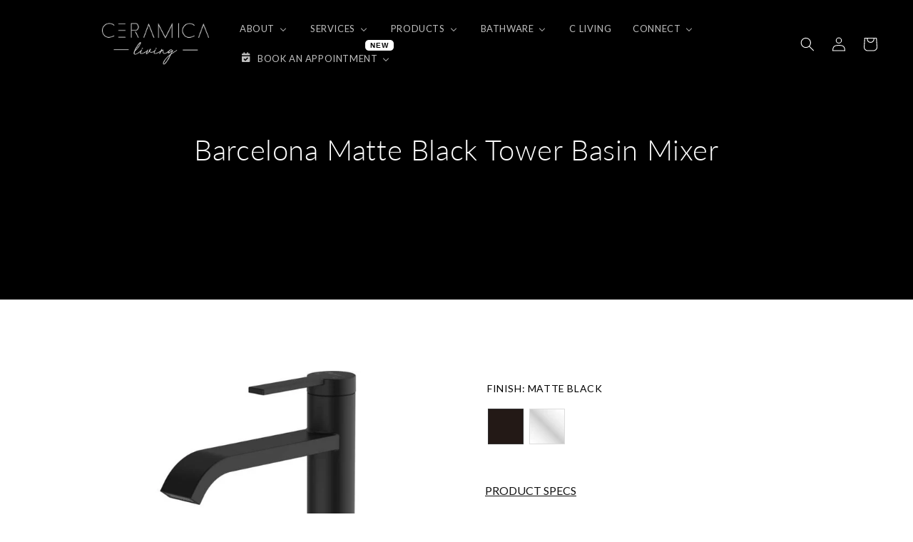

--- FILE ---
content_type: text/html; charset=utf-8
request_url: https://ceramicaliving.com.au/products/barcelona-matte-black-tower-basin-mixer
body_size: 78771
content:







    
        
        
        
    



    
    
        
        
        
    



    
    
        
        
        
    



    
    
        
        
        
    



<!doctype html>
<html class="no-js" lang="en">
  <head><link href="//ceramicaliving.com.au/cdn/shop/t/3/assets/tiny.content.min.css?5353" rel="stylesheet" type="text/css" media="all" />




    
        <link rel="preload" href="//ceramicaliving.com.au/cdn/shop/products/Barcelona-Matte-Black-Tower-Basin-Mixer_11d36e30-534f-4581-bcea-3b074e99abef.jpg?v=1669335625">
    
        <link rel="preload" href="//ceramicaliving.com.au/cdn/shop/products/1213231_1213209_lifestyle_f85902e5-6a7f-47ea-ab18-c1d43f995bcd.jpg?v=1669335625">
    


<link rel="preconnect" href="https://cdn.beae.com" crossorigin />
<link rel="dns-prefetch" href="https://cdn.beae.com" />
    <!--BEAE-EMBED-->
    <link href="[data-uri]" rel="stylesheet" id="beae-global-css"/>
    <!--/BEAE-EMBED-->



      <style id="beae-custom-css">
        
      </style>
	

    <script id="beae-custom-js" async="async"> 
        
    </script><style type="text/css" class="beae-theme-helper">
 .beae-cart-popup {
    display: grid;
    position: fixed;
    inset: 0;
    z-index: 9999999;
    align-content: center;
    padding: 5px;
    justify-content: center;
    align-items: center;
    justify-items: center;
}

.beae-cart-popup::before {content: ' ';position: absolute;background: #e5e5e5b3;inset: 0;}
 .beae-ajax-loading{
 	cursor:not-allowed;
   pointer-events: none;
   opacity: 0.6;
  }


  #beae-toast {
  visibility: hidden;
  max-width: 50px;
  min-height: 50px;
  margin: auto;
  background-color: #333;
  color: #fff;
  text-align: center;
  border-radius: 2px;
  position: fixed;
  z-index: 999999;
  left: 0;
  right: 0;
  bottom: 30px;
  font-size: 17px;
  display: grid;
  grid-template-columns: 50px auto;
  align-items: center;
  justify-content: start;
  align-content: center;
  justify-items: start;
}
#beae-toast.beae-toast-show {
  visibility: visible;
  -webkit-animation: beaeFadein 0.5s, beaeExpand 0.5s 0.5s, beaeStay 3s 1s, beaeShrink 0.5s 2s, beaeFadeout 0.5s 2.5s;
  animation: beaeFadein 0.5s, beaeExpand 0.5s 0.5s, beaeStay 3s 1s, beaeShrink 0.5s 4s, beaeFadeout 0.5s 4.5s;
}
#beae-toast #beae-toast-icon {
  width: 50px;
  height: 100%;
  /* float: left; */
  /* padding-top: 16px; */
  /* padding-bottom: 16px; */
  box-sizing: border-box;
  background-color: #111;
  color: #fff;
  padding: 5px;
}
#beae-toast .beae-toast-icon-svg {
  width: 100%;
  height: 100%;
  display: block;
  position: relative;
  vertical-align: middle;
  margin: auto;
  text-align: center;
  /* padding: 5px; */
}
#beae-toast #beae-toast-desc {
  color: #fff;
  padding: 16px;
  overflow: hidden;
  white-space: nowrap;
}

@-webkit-keyframes beaeFadein {
  from {
    bottom: 0;
    opacity: 0;
  }
  to {
    bottom: 30px;
    opacity: 1;
  }
}
@keyframes fadein {
  from {
    bottom: 0;
    opacity: 0;
  }
  to {
    bottom: 30px;
    opacity: 1;
  }
}
@-webkit-keyframes beaeExpand {
  from {
    min-width: 50px;
  }
  to {
    min-width: var(--beae-max-width);
  }
}
@keyframes beaeExpand {
  from {
    min-width: 50px;
  }
  to {
    min-width: var(--beae-max-width);
  }
}
@-webkit-keyframes beaeStay {
  from {
    min-width: var(--beae-max-width);
  }
  to {
    min-width: var(--beae-max-width);
  }
}
@keyframes beaeStay {
  from {
    min-width: var(--beae-max-width);
  }
  to {
    min-width: var(--beae-max-width);
  }
}
@-webkit-keyframes beaeShrink {
  from {
    min-width: var(--beae-max-width);
  }
  to {
    min-width: 50px;
  }
}
@keyframes beaeShrink {
  from {
    min-width: var(--beae-max-width);
  }
  to {
    min-width: 50px;
  }
}
@-webkit-keyframes beaeFadeout {
  from {
    bottom: 30px;
    opacity: 1;
  }
  to {
    bottom: 60px;
    opacity: 0;
  }
}
@keyframes beaeFadeout {
  from {
    bottom: 30px;
    opacity: 1;
  }
  to {
    bottom: 60px;
    opacity: 0;
  }
}
</style>

<script type="text/javascript" id="beae-theme-helpers" async="async">
    window.BEAE = window.BEAE || {};
    (function(){this.configs = {"custom_code":{"enable_jquery":true,"custom_css":"","custom_js":""},"quickview":null,"ajax_cart":null,"instagram":null};
              this.configs.ajax_cart =  {};
          
      
      	this.customer = false;
      
        this.routes = {
            domain: 'https://ceramicaliving.com.au',
            root_url: '/',
            collections_url: '/collections',
            all_products_collection_url: '/collections/all',
            cart_url:'/cart',
            cart_add_url:'/cart/add',
            cart_change_url:'/cart/change',
            cart_clear_url: '/cart/clear',
            cart_update_url: '/cart/update',
            product_recommendations_url: '/recommendations/products'
        };
        this.queryParams = {};
        if (window.location.search.length) {
            new URLSearchParams(window.location.search).forEach((value,key)=>{
                this.queryParams[key] = value;
            })
        }
        this.money_format  = "${{amount}}",
        this.money_with_currency_format = "${{amount}} AUD",
        this.formatMoney = function(t, e) {
            function n(t, e) {
                return void 0 === t ? e : t
            }
            function o(t, e, o, i) {
                if (e = n(e, 2),
                o = n(o, ","),
                i = n(i, "."),
                isNaN(t) || null == t)
                    return 0;
                var r = (t = (t / 100).toFixed(e)).split(".");
                return r[0].replace(/(\d)(?=(\d\d\d)+(?!\d))/g, "$1" + o) + (r[1] ? i + r[1] : "")
            }
            "string" == typeof t && (t = t.replace(".", ""));
            var i = ""
            , r = /\{\{\s*(\w+)\s*\}\}/
            , a = e || (true ? this.money_with_currency_format : this.money_format);
            switch (a.match(r)[1]) {
            case "amount":
                i = o(t, 2);
                break;
            case "amount_no_decimals":
                i = o(t, 0);
                break;
            case "amount_with_comma_separator":
                i = o(t, 2, ".", ",");
                break;
            case "amount_with_space_separator":
                i = o(t, 2, " ", ",");
                break;
            case "amount_with_period_and_space_separator":
                i = o(t, 2, " ", ".");
                break;
            case "amount_no_decimals_with_comma_separator":
                i = o(t, 0, ".", ",");
                break;
            case "amount_no_decimals_with_space_separator":
                i = o(t, 0, " ");
                break;
            case "amount_with_apostrophe_separator":
                i = o(t, 2, "'", ".")
            }
            return a.replace(r, i)
        }
        this.resizeImage = function(t, r) {
            try {
				if (t.indexOf('cdn.shopify.com') === -1)
					return t;
                if (!r || "original" == r ||  "full" == r || "master" == r)
                    return t;
                var o = t.match(/\.(jpg|jpeg|gif|png|bmp|bitmap|tiff|tif)((\#[0-9a-z\-]+)?(\?v=.*)?)?$/igm);
		        if (null == o)
		            return null;
		        var i = t.split(o[0])
		          , x = o[0];
		        return i[0] + "_" + r + x;
            } catch (o) {
                return t
            }
        },
        this.getProduct = function(handle){
          if(!handle)
          {
            return false;
          }
          let endpoint = (this.routes.root_url  === '/' ? '' : this.routes.root_url ) + '/products/' + handle + '.js'
          if(window.BEAE_LIVE)
          {
          	endpoint = '/shop/builder/ajax/beae-proxy/products/' + handle;
          }
          return  window.fetch(endpoint,{
            headers: {
              'Content-Type' : 'application/json'
            }
          })
          .then(res=> res.json());
          
        }
    }).bind(window.BEAE)();
</script>
    

         
<script type="text/javascript" src="https://cdn.beae.com/vendors/js-v2/jquery.min.js" defer></script>



<!--Content in content_for_header -->
<!--LayoutHub-Embed--><link rel="stylesheet" type="text/css" href="data:text/css;base64," media="all">
<!--LH--><!--/LayoutHub-Embed-->

    
        <link rel="preload" href="//ceramicaliving.com.au/cdn/shop/products/Barcelona-Matte-Black-Tower-Basin-Mixer_11d36e30-534f-4581-bcea-3b074e99abef.jpg?v=1669335625">
    
        <link rel="preload" href="//ceramicaliving.com.au/cdn/shop/products/1213231_1213209_lifestyle_f85902e5-6a7f-47ea-ab18-c1d43f995bcd.jpg?v=1669335625">
    



<script src="https://cdn.ecomposer.app/vendors/js/jquery.min.js"  crossorigin="anonymous" referrerpolicy="no-referrer"></script><meta charset="utf-8">
    <meta http-equiv="X-UA-Compatible" content="IE=edge">
    <meta name="viewport" content="width=device-width,initial-scale=1">
    <meta name="theme-color" content="">
    <link rel="canonical" href="https://ceramicaliving.com.au/products/barcelona-matte-black-tower-basin-mixer">
    <link rel="preconnect" href="https://cdn.shopify.com" crossorigin><link rel="icon" type="image/png" href="//ceramicaliving.com.au/cdn/shop/files/favicon.png?crop=center&height=32&v=1659401837&width=32"><link rel="preconnect" href="https://fonts.shopifycdn.com" crossorigin><title>
      Barcelona Matte Black Tower Basin Mixer
 &ndash; Ceramica Living</title>
    <meta name="google-site-verification" content="QoidTKCfPGTRgLJI3FjUVU6l9NtqIMBmYcjZbyBu9f0" />
    

    

<meta property="og:site_name" content="Ceramica Living">
<meta property="og:url" content="https://ceramicaliving.com.au/products/barcelona-matte-black-tower-basin-mixer">
<meta property="og:title" content="Barcelona Matte Black Tower Basin Mixer">
<meta property="og:type" content="product">
<meta property="og:description" content="Ceramica Living"><meta property="og:image" content="http://ceramicaliving.com.au/cdn/shop/products/Barcelona-Matte-Black-Tower-Basin-Mixer_11d36e30-534f-4581-bcea-3b074e99abef.jpg?v=1669335625">
  <meta property="og:image:secure_url" content="https://ceramicaliving.com.au/cdn/shop/products/Barcelona-Matte-Black-Tower-Basin-Mixer_11d36e30-534f-4581-bcea-3b074e99abef.jpg?v=1669335625">
  <meta property="og:image:width" content="880">
  <meta property="og:image:height" content="880">
<meta name="twitter:card" content="summary_large_image">
<meta name="twitter:title" content="Barcelona Matte Black Tower Basin Mixer">
<meta name="twitter:description" content="Ceramica Living">


    <script src="//ceramicaliving.com.au/cdn/shop/t/3/assets/global.js?v=24850326154503943211659406255" defer="defer"></script>
    <script>window.performance && window.performance.mark && window.performance.mark('shopify.content_for_header.start');</script><meta id="shopify-digital-wallet" name="shopify-digital-wallet" content="/65578238181/digital_wallets/dialog">
<meta name="shopify-checkout-api-token" content="5dec82b08979b8b37d8b4fcf12c1cc22">
<meta id="in-context-paypal-metadata" data-shop-id="65578238181" data-venmo-supported="false" data-environment="production" data-locale="en_US" data-paypal-v4="true" data-currency="AUD">
<link rel="alternate" type="application/json+oembed" href="https://ceramicaliving.com.au/products/barcelona-matte-black-tower-basin-mixer.oembed">
<script async="async" src="/checkouts/internal/preloads.js?locale=en-AU"></script>
<script id="shopify-features" type="application/json">{"accessToken":"5dec82b08979b8b37d8b4fcf12c1cc22","betas":["rich-media-storefront-analytics"],"domain":"ceramicaliving.com.au","predictiveSearch":true,"shopId":65578238181,"locale":"en"}</script>
<script>var Shopify = Shopify || {};
Shopify.shop = "ceramica-living-mock-up.myshopify.com";
Shopify.locale = "en";
Shopify.currency = {"active":"AUD","rate":"1.0"};
Shopify.country = "AU";
Shopify.theme = {"name":"Dawn","id":134466699493,"schema_name":"Dawn","schema_version":"6.0.2","theme_store_id":887,"role":"main"};
Shopify.theme.handle = "null";
Shopify.theme.style = {"id":null,"handle":null};
Shopify.cdnHost = "ceramicaliving.com.au/cdn";
Shopify.routes = Shopify.routes || {};
Shopify.routes.root = "/";</script>
<script type="module">!function(o){(o.Shopify=o.Shopify||{}).modules=!0}(window);</script>
<script>!function(o){function n(){var o=[];function n(){o.push(Array.prototype.slice.apply(arguments))}return n.q=o,n}var t=o.Shopify=o.Shopify||{};t.loadFeatures=n(),t.autoloadFeatures=n()}(window);</script>
<script id="shop-js-analytics" type="application/json">{"pageType":"product"}</script>
<script defer="defer" async type="module" src="//ceramicaliving.com.au/cdn/shopifycloud/shop-js/modules/v2/client.init-shop-cart-sync_BApSsMSl.en.esm.js"></script>
<script defer="defer" async type="module" src="//ceramicaliving.com.au/cdn/shopifycloud/shop-js/modules/v2/chunk.common_CBoos6YZ.esm.js"></script>
<script type="module">
  await import("//ceramicaliving.com.au/cdn/shopifycloud/shop-js/modules/v2/client.init-shop-cart-sync_BApSsMSl.en.esm.js");
await import("//ceramicaliving.com.au/cdn/shopifycloud/shop-js/modules/v2/chunk.common_CBoos6YZ.esm.js");

  window.Shopify.SignInWithShop?.initShopCartSync?.({"fedCMEnabled":true,"windoidEnabled":true});

</script>
<script>(function() {
  var isLoaded = false;
  function asyncLoad() {
    if (isLoaded) return;
    isLoaded = true;
    var urls = ["https:\/\/image-optimizer.salessquad.co.uk\/scripts\/tiny_img_not_found_notifier_87912df687b79ec2e1aa358c4258d7e7.js?shop=ceramica-living-mock-up.myshopify.com","https:\/\/rio.pwztag.com\/rio.js?shop=ceramica-living-mock-up.myshopify.com","https:\/\/app.layouthub.com\/shopify\/layouthub.js?shop=ceramica-living-mock-up.myshopify.com","https:\/\/cdn.assortion.com\/app.js?shop=ceramica-living-mock-up.myshopify.com","https:\/\/admin.revenuehunt.com\/embed.js?shop=ceramica-living-mock-up.myshopify.com"];
    for (var i = 0; i < urls.length; i++) {
      var s = document.createElement('script');
      s.type = 'text/javascript';
      s.async = true;
      s.src = urls[i];
      var x = document.getElementsByTagName('script')[0];
      x.parentNode.insertBefore(s, x);
    }
  };
  if(window.attachEvent) {
    window.attachEvent('onload', asyncLoad);
  } else {
    window.addEventListener('load', asyncLoad, false);
  }
})();</script>
<script id="__st">var __st={"a":65578238181,"offset":28800,"reqid":"e37e7135-74d1-4c87-847b-8736655a013d-1768864536","pageurl":"ceramicaliving.com.au\/products\/barcelona-matte-black-tower-basin-mixer","u":"3ef753b3f89b","p":"product","rtyp":"product","rid":8123604664549};</script>
<script>window.ShopifyPaypalV4VisibilityTracking = true;</script>
<script id="captcha-bootstrap">!function(){'use strict';const t='contact',e='account',n='new_comment',o=[[t,t],['blogs',n],['comments',n],[t,'customer']],c=[[e,'customer_login'],[e,'guest_login'],[e,'recover_customer_password'],[e,'create_customer']],r=t=>t.map((([t,e])=>`form[action*='/${t}']:not([data-nocaptcha='true']) input[name='form_type'][value='${e}']`)).join(','),a=t=>()=>t?[...document.querySelectorAll(t)].map((t=>t.form)):[];function s(){const t=[...o],e=r(t);return a(e)}const i='password',u='form_key',d=['recaptcha-v3-token','g-recaptcha-response','h-captcha-response',i],f=()=>{try{return window.sessionStorage}catch{return}},m='__shopify_v',_=t=>t.elements[u];function p(t,e,n=!1){try{const o=window.sessionStorage,c=JSON.parse(o.getItem(e)),{data:r}=function(t){const{data:e,action:n}=t;return t[m]||n?{data:e,action:n}:{data:t,action:n}}(c);for(const[e,n]of Object.entries(r))t.elements[e]&&(t.elements[e].value=n);n&&o.removeItem(e)}catch(o){console.error('form repopulation failed',{error:o})}}const l='form_type',E='cptcha';function T(t){t.dataset[E]=!0}const w=window,h=w.document,L='Shopify',v='ce_forms',y='captcha';let A=!1;((t,e)=>{const n=(g='f06e6c50-85a8-45c8-87d0-21a2b65856fe',I='https://cdn.shopify.com/shopifycloud/storefront-forms-hcaptcha/ce_storefront_forms_captcha_hcaptcha.v1.5.2.iife.js',D={infoText:'Protected by hCaptcha',privacyText:'Privacy',termsText:'Terms'},(t,e,n)=>{const o=w[L][v],c=o.bindForm;if(c)return c(t,g,e,D).then(n);var r;o.q.push([[t,g,e,D],n]),r=I,A||(h.body.append(Object.assign(h.createElement('script'),{id:'captcha-provider',async:!0,src:r})),A=!0)});var g,I,D;w[L]=w[L]||{},w[L][v]=w[L][v]||{},w[L][v].q=[],w[L][y]=w[L][y]||{},w[L][y].protect=function(t,e){n(t,void 0,e),T(t)},Object.freeze(w[L][y]),function(t,e,n,w,h,L){const[v,y,A,g]=function(t,e,n){const i=e?o:[],u=t?c:[],d=[...i,...u],f=r(d),m=r(i),_=r(d.filter((([t,e])=>n.includes(e))));return[a(f),a(m),a(_),s()]}(w,h,L),I=t=>{const e=t.target;return e instanceof HTMLFormElement?e:e&&e.form},D=t=>v().includes(t);t.addEventListener('submit',(t=>{const e=I(t);if(!e)return;const n=D(e)&&!e.dataset.hcaptchaBound&&!e.dataset.recaptchaBound,o=_(e),c=g().includes(e)&&(!o||!o.value);(n||c)&&t.preventDefault(),c&&!n&&(function(t){try{if(!f())return;!function(t){const e=f();if(!e)return;const n=_(t);if(!n)return;const o=n.value;o&&e.removeItem(o)}(t);const e=Array.from(Array(32),(()=>Math.random().toString(36)[2])).join('');!function(t,e){_(t)||t.append(Object.assign(document.createElement('input'),{type:'hidden',name:u})),t.elements[u].value=e}(t,e),function(t,e){const n=f();if(!n)return;const o=[...t.querySelectorAll(`input[type='${i}']`)].map((({name:t})=>t)),c=[...d,...o],r={};for(const[a,s]of new FormData(t).entries())c.includes(a)||(r[a]=s);n.setItem(e,JSON.stringify({[m]:1,action:t.action,data:r}))}(t,e)}catch(e){console.error('failed to persist form',e)}}(e),e.submit())}));const S=(t,e)=>{t&&!t.dataset[E]&&(n(t,e.some((e=>e===t))),T(t))};for(const o of['focusin','change'])t.addEventListener(o,(t=>{const e=I(t);D(e)&&S(e,y())}));const B=e.get('form_key'),M=e.get(l),P=B&&M;t.addEventListener('DOMContentLoaded',(()=>{const t=y();if(P)for(const e of t)e.elements[l].value===M&&p(e,B);[...new Set([...A(),...v().filter((t=>'true'===t.dataset.shopifyCaptcha))])].forEach((e=>S(e,t)))}))}(h,new URLSearchParams(w.location.search),n,t,e,['guest_login'])})(!0,!0)}();</script>
<script integrity="sha256-4kQ18oKyAcykRKYeNunJcIwy7WH5gtpwJnB7kiuLZ1E=" data-source-attribution="shopify.loadfeatures" defer="defer" src="//ceramicaliving.com.au/cdn/shopifycloud/storefront/assets/storefront/load_feature-a0a9edcb.js" crossorigin="anonymous"></script>
<script data-source-attribution="shopify.dynamic_checkout.dynamic.init">var Shopify=Shopify||{};Shopify.PaymentButton=Shopify.PaymentButton||{isStorefrontPortableWallets:!0,init:function(){window.Shopify.PaymentButton.init=function(){};var t=document.createElement("script");t.src="https://ceramicaliving.com.au/cdn/shopifycloud/portable-wallets/latest/portable-wallets.en.js",t.type="module",document.head.appendChild(t)}};
</script>
<script data-source-attribution="shopify.dynamic_checkout.buyer_consent">
  function portableWalletsHideBuyerConsent(e){var t=document.getElementById("shopify-buyer-consent"),n=document.getElementById("shopify-subscription-policy-button");t&&n&&(t.classList.add("hidden"),t.setAttribute("aria-hidden","true"),n.removeEventListener("click",e))}function portableWalletsShowBuyerConsent(e){var t=document.getElementById("shopify-buyer-consent"),n=document.getElementById("shopify-subscription-policy-button");t&&n&&(t.classList.remove("hidden"),t.removeAttribute("aria-hidden"),n.addEventListener("click",e))}window.Shopify?.PaymentButton&&(window.Shopify.PaymentButton.hideBuyerConsent=portableWalletsHideBuyerConsent,window.Shopify.PaymentButton.showBuyerConsent=portableWalletsShowBuyerConsent);
</script>
<script data-source-attribution="shopify.dynamic_checkout.cart.bootstrap">document.addEventListener("DOMContentLoaded",(function(){function t(){return document.querySelector("shopify-accelerated-checkout-cart, shopify-accelerated-checkout")}if(t())Shopify.PaymentButton.init();else{new MutationObserver((function(e,n){t()&&(Shopify.PaymentButton.init(),n.disconnect())})).observe(document.body,{childList:!0,subtree:!0})}}));
</script>
<link id="shopify-accelerated-checkout-styles" rel="stylesheet" media="screen" href="https://ceramicaliving.com.au/cdn/shopifycloud/portable-wallets/latest/accelerated-checkout-backwards-compat.css" crossorigin="anonymous">
<style id="shopify-accelerated-checkout-cart">
        #shopify-buyer-consent {
  margin-top: 1em;
  display: inline-block;
  width: 100%;
}

#shopify-buyer-consent.hidden {
  display: none;
}

#shopify-subscription-policy-button {
  background: none;
  border: none;
  padding: 0;
  text-decoration: underline;
  font-size: inherit;
  cursor: pointer;
}

#shopify-subscription-policy-button::before {
  box-shadow: none;
}

      </style>
<script id="sections-script" data-sections="product-recommendations,header,footer" defer="defer" src="//ceramicaliving.com.au/cdn/shop/t/3/compiled_assets/scripts.js?5353"></script>
<script>window.performance && window.performance.mark && window.performance.mark('shopify.content_for_header.end');</script>


    <style data-shopify>
      @font-face {
  font-family: Lato;
  font-weight: 400;
  font-style: normal;
  font-display: swap;
  src: url("//ceramicaliving.com.au/cdn/fonts/lato/lato_n4.c3b93d431f0091c8be23185e15c9d1fee1e971c5.woff2") format("woff2"),
       url("//ceramicaliving.com.au/cdn/fonts/lato/lato_n4.d5c00c781efb195594fd2fd4ad04f7882949e327.woff") format("woff");
}

      @font-face {
  font-family: Lato;
  font-weight: 700;
  font-style: normal;
  font-display: swap;
  src: url("//ceramicaliving.com.au/cdn/fonts/lato/lato_n7.900f219bc7337bc57a7a2151983f0a4a4d9d5dcf.woff2") format("woff2"),
       url("//ceramicaliving.com.au/cdn/fonts/lato/lato_n7.a55c60751adcc35be7c4f8a0313f9698598612ee.woff") format("woff");
}

      @font-face {
  font-family: Lato;
  font-weight: 400;
  font-style: italic;
  font-display: swap;
  src: url("//ceramicaliving.com.au/cdn/fonts/lato/lato_i4.09c847adc47c2fefc3368f2e241a3712168bc4b6.woff2") format("woff2"),
       url("//ceramicaliving.com.au/cdn/fonts/lato/lato_i4.3c7d9eb6c1b0a2bf62d892c3ee4582b016d0f30c.woff") format("woff");
}

      @font-face {
  font-family: Lato;
  font-weight: 700;
  font-style: italic;
  font-display: swap;
  src: url("//ceramicaliving.com.au/cdn/fonts/lato/lato_i7.16ba75868b37083a879b8dd9f2be44e067dfbf92.woff2") format("woff2"),
       url("//ceramicaliving.com.au/cdn/fonts/lato/lato_i7.4c07c2b3b7e64ab516aa2f2081d2bb0366b9dce8.woff") format("woff");
}

      @font-face {
  font-family: Lato;
  font-weight: 300;
  font-style: normal;
  font-display: swap;
  src: url("//ceramicaliving.com.au/cdn/fonts/lato/lato_n3.a7080ececf6191f1dd5b0cb021691ca9b855c876.woff2") format("woff2"),
       url("//ceramicaliving.com.au/cdn/fonts/lato/lato_n3.61e34b2ff7341f66543eb08e8c47eef9e1cde558.woff") format("woff");
}


      :root {
        --font-body-family: Lato, sans-serif;
        --font-body-style: normal;
        --font-body-weight: 400;
        --font-body-weight-bold: 700;

        --font-heading-family: Lato, sans-serif;
        --font-heading-style: normal;
        --font-heading-weight: 300;

        --font-body-scale: 1.0;
        --font-heading-scale: 1.0;

        --color-base-text: 18, 18, 18;
        --color-shadow: 18, 18, 18;
        --color-base-background-1: 255, 255, 255;
        --color-base-background-2: 243, 243, 243;
        --color-base-solid-button-labels: 255, 255, 255;
        --color-base-outline-button-labels: 18, 18, 18;
        --color-base-accent-1: 18, 18, 18;
        --color-base-accent-2: 18, 18, 18;
        --payment-terms-background-color: #ffffff;

        --gradient-base-background-1: #ffffff;
        --gradient-base-background-2: #f3f3f3;
        --gradient-base-accent-1: #121212;
        --gradient-base-accent-2: #121212;

        --media-padding: px;
        --media-border-opacity: 0.05;
        --media-border-width: 1px;
        --media-radius: 0px;
        --media-shadow-opacity: 0.0;
        --media-shadow-horizontal-offset: 0px;
        --media-shadow-vertical-offset: 4px;
        --media-shadow-blur-radius: 5px;
        --media-shadow-visible: 0;

        --page-width: 120rem;
        --page-width-margin: 0rem;

        --card-image-padding: 0.0rem;
        --card-corner-radius: 0.0rem;
        --card-text-alignment: left;
        --card-border-width: 0.0rem;
        --card-border-opacity: 0.1;
        --card-shadow-opacity: 0.0;
        --card-shadow-visible: 0;
        --card-shadow-horizontal-offset: 0.0rem;
        --card-shadow-vertical-offset: 0.4rem;
        --card-shadow-blur-radius: 0.5rem;

        --badge-corner-radius: 4.0rem;

        --popup-border-width: 1px;
        --popup-border-opacity: 0.1;
        --popup-corner-radius: 0px;
        --popup-shadow-opacity: 0.0;
        --popup-shadow-horizontal-offset: 0px;
        --popup-shadow-vertical-offset: 4px;
        --popup-shadow-blur-radius: 5px;

        --drawer-border-width: 1px;
        --drawer-border-opacity: 0.1;
        --drawer-shadow-opacity: 0.0;
        --drawer-shadow-horizontal-offset: 0px;
        --drawer-shadow-vertical-offset: 4px;
        --drawer-shadow-blur-radius: 5px;

        --spacing-sections-desktop: 0px;
        --spacing-sections-mobile: 0px;

        --grid-desktop-vertical-spacing: 8px;
        --grid-desktop-horizontal-spacing: 20px;
        --grid-mobile-vertical-spacing: 4px;
        --grid-mobile-horizontal-spacing: 10px;

        --text-boxes-border-opacity: 0.1;
        --text-boxes-border-width: 0px;
        --text-boxes-radius: 0px;
        --text-boxes-shadow-opacity: 0.0;
        --text-boxes-shadow-visible: 0;
        --text-boxes-shadow-horizontal-offset: 0px;
        --text-boxes-shadow-vertical-offset: 4px;
        --text-boxes-shadow-blur-radius: 5px;

        --buttons-radius: 0px;
        --buttons-radius-outset: 0px;
        --buttons-border-width: 1px;
        --buttons-border-opacity: 1.0;
        --buttons-shadow-opacity: 0.0;
        --buttons-shadow-visible: 0;
        --buttons-shadow-horizontal-offset: 0px;
        --buttons-shadow-vertical-offset: 4px;
        --buttons-shadow-blur-radius: 5px;
        --buttons-border-offset: 0px;

        --inputs-radius: 0px;
        --inputs-border-width: 1px;
        --inputs-border-opacity: 0.55;
        --inputs-shadow-opacity: 0.0;
        --inputs-shadow-horizontal-offset: 0px;
        --inputs-margin-offset: 0px;
        --inputs-shadow-vertical-offset: 4px;
        --inputs-shadow-blur-radius: 5px;
        --inputs-radius-outset: 0px;

        --variant-pills-radius: 40px;
        --variant-pills-border-width: 1px;
        --variant-pills-border-opacity: 0.55;
        --variant-pills-shadow-opacity: 0.0;
        --variant-pills-shadow-horizontal-offset: 0px;
        --variant-pills-shadow-vertical-offset: 4px;
        --variant-pills-shadow-blur-radius: 5px;
      }

      *,
      *::before,
      *::after {
        box-sizing: inherit;
      }

      html {
        box-sizing: border-box;
        font-size: calc(var(--font-body-scale) * 62.5%);
        height: 100%;
      }

      body {
        display: grid;
        grid-template-rows: auto auto 1fr auto;
        grid-template-columns: 100%;
        min-height: 100%;
        margin: 0;
        font-size: 1.5rem;
        letter-spacing: 0.06rem;
        line-height: calc(1 + 0.8 / var(--font-body-scale));
        font-family: var(--font-body-family);
        font-style: var(--font-body-style);
        font-weight: var(--font-body-weight);
      }

      @media screen and (min-width: 750px) {
        body {
          font-size: 1.6rem;
        }
      }
    </style>

    <link href="//ceramicaliving.com.au/cdn/shop/t/3/assets/base.css?v=80165796388892051801676508788" rel="stylesheet" type="text/css" media="all" />
<link rel="preload" as="font" href="//ceramicaliving.com.au/cdn/fonts/lato/lato_n4.c3b93d431f0091c8be23185e15c9d1fee1e971c5.woff2" type="font/woff2" crossorigin><link rel="preload" as="font" href="//ceramicaliving.com.au/cdn/fonts/lato/lato_n3.a7080ececf6191f1dd5b0cb021691ca9b855c876.woff2" type="font/woff2" crossorigin><link rel="stylesheet" href="//ceramicaliving.com.au/cdn/shop/t/3/assets/component-predictive-search.css?v=165644661289088488651659406255" media="print" onload="this.media='all'"><script>document.documentElement.className = document.documentElement.className.replace('no-js', 'js');
    if (Shopify.designMode) {
      document.documentElement.classList.add('shopify-design-mode');
    }
    </script>
  
  

<script>
  var __productWizRioProduct = {"id":8123604664549,"title":"Barcelona Matte Black Tower Basin Mixer","handle":"barcelona-matte-black-tower-basin-mixer","description":"","published_at":"2022-11-24T10:02:20+08:00","created_at":"2022-11-24T10:02:20+08:00","vendor":"Oliveri","type":"","tags":["barcelona","oliveri","taps","tapware"],"price":49500,"price_min":49500,"price_max":56000,"available":true,"price_varies":true,"compare_at_price":null,"compare_at_price_min":0,"compare_at_price_max":0,"compare_at_price_varies":false,"variants":[{"id":43708820160741,"title":"MATTE BLACK","option1":"MATTE BLACK","option2":null,"option3":null,"sku":null,"requires_shipping":true,"taxable":true,"featured_image":null,"available":true,"name":"Barcelona Matte Black Tower Basin Mixer - MATTE BLACK","public_title":"MATTE BLACK","options":["MATTE BLACK"],"price":56000,"weight":0,"compare_at_price":null,"inventory_management":null,"barcode":null,"requires_selling_plan":false,"selling_plan_allocations":[]},{"id":43708820357349,"title":"CHROME","option1":"CHROME","option2":null,"option3":null,"sku":null,"requires_shipping":true,"taxable":true,"featured_image":null,"available":true,"name":"Barcelona Matte Black Tower Basin Mixer - CHROME","public_title":"CHROME","options":["CHROME"],"price":49500,"weight":0,"compare_at_price":null,"inventory_management":null,"barcode":null,"requires_selling_plan":false,"selling_plan_allocations":[]}],"images":["\/\/ceramicaliving.com.au\/cdn\/shop\/products\/Barcelona-Matte-Black-Tower-Basin-Mixer_11d36e30-534f-4581-bcea-3b074e99abef.jpg?v=1669335625","\/\/ceramicaliving.com.au\/cdn\/shop\/products\/1213231_1213209_lifestyle_f85902e5-6a7f-47ea-ab18-c1d43f995bcd.jpg?v=1669335625"],"featured_image":"\/\/ceramicaliving.com.au\/cdn\/shop\/products\/Barcelona-Matte-Black-Tower-Basin-Mixer_11d36e30-534f-4581-bcea-3b074e99abef.jpg?v=1669335625","options":["FINISH"],"media":[{"alt":null,"id":31675721810149,"position":1,"preview_image":{"aspect_ratio":1.0,"height":880,"width":880,"src":"\/\/ceramicaliving.com.au\/cdn\/shop\/products\/Barcelona-Matte-Black-Tower-Basin-Mixer_11d36e30-534f-4581-bcea-3b074e99abef.jpg?v=1669335625"},"aspect_ratio":1.0,"height":880,"media_type":"image","src":"\/\/ceramicaliving.com.au\/cdn\/shop\/products\/Barcelona-Matte-Black-Tower-Basin-Mixer_11d36e30-534f-4581-bcea-3b074e99abef.jpg?v=1669335625","width":880},{"alt":null,"id":31666789843173,"position":2,"preview_image":{"aspect_ratio":1.0,"height":2180,"width":2180,"src":"\/\/ceramicaliving.com.au\/cdn\/shop\/products\/1213231_1213209_lifestyle_f85902e5-6a7f-47ea-ab18-c1d43f995bcd.jpg?v=1669335625"},"aspect_ratio":1.0,"height":2180,"media_type":"image","src":"\/\/ceramicaliving.com.au\/cdn\/shop\/products\/1213231_1213209_lifestyle_f85902e5-6a7f-47ea-ab18-c1d43f995bcd.jpg?v=1669335625","width":2180}],"requires_selling_plan":false,"selling_plan_groups":[],"content":""};
  if (typeof __productWizRioProduct === 'object' && __productWizRioProduct !== null) {
    __productWizRioProduct.options = [{"name":"FINISH","position":1,"values":["MATTE BLACK","CHROME"]}];
  }
  var __productWizRioHasOnlyDefaultVariant = false;
  var __productWizRioAssets = [{"url":"https:\/\/cdn.shopify.com\/s\/files\/1\/0655\/7823\/8181\/t\/8\/assets","urlBase":true},{"id":"134652723429","themeIdBase":true},{"id":"7be8293c-f50b-4769-ba7d-e9e9b95e3f33.jpeg","url":"{0}\/{i}?v=1660182655","themeId":"{0}"},{"id":"3ba04a62-09cd-4935-b09e-6a0a5bf87774.jpeg","url":"{0}\/{i}?v=1660182735","themeId":"{0}"},{"id":"89f1390f-c082-498f-9479-105d91570382.jpeg","url":"{0}\/{i}?v=1660182756","themeId":"{0}"},{"id":"b75f99bf-84bb-4e70-8371-7b37abe08aa3.jpeg","url":"{0}\/{i}?v=1660182770","themeId":"{0}"},{"id":"2e253648-5b96-4b79-be95-a63d4769bd4b.jpeg","url":"{0}\/{i}?v=1660182785","themeId":"{0}"},{"id":"f002e3cf-1126-499e-a8b9-1e6cb72a4693.jpeg","url":"{0}\/{i}?v=1660183322","themeId":"{0}"},{"id":"5e7e82ff-6c7d-4439-a2fe-bb5a93694d3b.jpeg","url":"{0}\/{i}?v=1660183338","themeId":"{0}"},{"id":"ca8cde63-db12-4701-af38-1c1937fc81bb.jpeg","url":"{0}\/{i}?v=1660183355","themeId":"{0}"},{"id":"67480669-6b28-4bf7-bef6-3b71d5ed2940.jpeg","url":"{0}\/{i}?v=1660183372","themeId":"{0}"},{"id":"01d365a0-0e91-45fd-bc73-ace1159f99a4.jpeg","url":"{0}\/{i}?v=1660183386","themeId":"{0}"},{"id":"b348ac00-e258-4a04-9605-e7a1d9e28b9a.jpeg","url":"{0}\/{i}?v=1660183915","themeId":"{0}"},{"id":"8f43d6d0-6f14-4d1d-be2f-081188b54424.jpeg","url":"{0}\/{i}?v=1660183931","themeId":"{0}"},{"id":"87864171-419e-4598-ae72-153c5ba3ccd5.jpeg","url":"{0}\/{i}?v=1660188059","themeId":"{0}"},{"id":"04b5462e-e77a-4c78-a829-478309a22f05.jpeg","url":"{0}\/{i}?v=1660188106","themeId":"{0}"},{"id":"a85b2ff0-a28c-471d-ba1f-a051bf4bc324.jpeg","url":"{0}\/{i}?v=1660188122","themeId":"{0}"},{"id":"e7c04c5d-1143-4370-abbe-09d41f7bec7f.jpeg","url":"{0}\/{i}?v=1660188154","themeId":"{0}"},{"id":"01ab72af-61c5-4e5c-8803-1796bb12839a.jpeg","url":"{0}\/{i}?v=1660188173","themeId":"{0}"},{"id":"79a72d1e-7c5d-4506-8fbc-f073860a6321.jpeg","url":"{0}\/{i}?v=1660188188","themeId":"{0}"},{"id":"f29b1498-2ee7-4ffc-9d27-17f29453ca42.jpeg","url":"{0}\/{i}?v=1660188207","themeId":"{0}"},{"id":"6ce8fe33-cc58-4ab6-a269-073f1ebca7c4.jpeg","url":"{0}\/{i}?v=1660188226","themeId":"{0}"},{"id":"dffce7d5-509c-402d-a343-9b6e1365ff51.jpeg","url":"{0}\/{i}?v=1660188248","themeId":"{0}"},{"id":"f65def06-5277-4d69-9946-fde4e274458d.jpeg","url":"{0}\/{i}?v=1660188298","themeId":"{0}"},{"id":"74afed72-7c29-4cd3-b255-8e61de00a27c.jpeg","url":"{0}\/{i}?v=1660188321","themeId":"{0}"},{"id":"e5538ca7-e01a-4161-91fd-6ed9e186d5e9.jpeg","url":"{0}\/{i}?v=1660188361","themeId":"{0}"},{"id":"426bbdaa-1424-4083-ac08-621ad064f2c5.jpeg","url":"{0}\/{i}?v=1660188392","themeId":"{0}"},{"id":"34493cb4-2122-4335-b8aa-11c7cd069a1c.jpeg","url":"{0}\/{i}?v=1660188423","themeId":"{0}"},{"id":"3852b80e-da16-484d-b08f-ce3e0638bcb8.jpeg","url":"{0}\/{i}?v=1660188468","themeId":"{0}"},{"id":"335e0b6f-6eb7-40aa-8e86-15eea5fca713.jpeg","url":"{0}\/{i}?v=1660188508","themeId":"{0}"},{"id":"bc874b64-2414-4fe2-b0e0-51d6d7c76f55.jpeg","url":"{0}\/{i}?v=1660188529","themeId":"{0}"},{"id":"9a49e94e-3b5c-4397-ad3a-5fd43e3b04e6.jpeg","url":"{0}\/{i}?v=1660188569","themeId":"{0}"},{"id":"f1c5f3ce-a982-422a-93bd-3f0b6fc06300.jpeg","url":"{0}\/{i}?v=1660188586","themeId":"{0}"},{"id":"924c2ed7-b3d5-4f92-b615-38985c1a5af8.jpeg","url":"{0}\/{i}?v=1660188604","themeId":"{0}"},{"id":"a1e05ea8-c3be-45b0-ad0c-fba83c46edfe.jpeg","url":"{0}\/{i}?v=1660188621","themeId":"{0}"},{"id":"3708771b-a79e-4a1c-af80-b5e724d11730.jpeg","url":"{0}\/{i}?v=1660188646","themeId":"{0}"},{"id":"213e8e89-e31d-4da1-827a-4b1007a92844.jpeg","url":"{0}\/{i}?v=1660188663","themeId":"{0}"},{"id":"1c16603a-0da7-4df1-a61c-23621fe034b4.jpeg","url":"{0}\/{i}?v=1660188684","themeId":"{0}"},{"id":"ec46327a-63e7-4fa2-9e68-93083e0f59e3.jpeg","url":"{0}\/{i}?v=1660261144","themeId":"{0}"},{"id":"6f67bae3-8f98-47fd-a992-6fbc427689df.jpeg","url":"{0}\/{i}?v=1660261158","themeId":"{0}"},{"id":"1bc1e9a1-e2ab-4f33-a289-971a6cbf1d05.jpeg","url":"{0}\/{i}?v=1660261173","themeId":"{0}"},{"id":"6dace6a8-6ddf-44a7-a070-fe722bc724ea.jpeg","url":"{0}\/{i}?v=1660261188","themeId":"{0}"},{"id":"ad62cd1e-ddc7-45b8-9a28-b99d86a29e7f.jpeg","url":"{0}\/{i}?v=1660261205","themeId":"{0}"},{"id":"0e511edb-74a3-413a-9bb2-e5024322ab36.jpeg","url":"{0}\/{i}?v=1660261221","themeId":"{0}"},{"id":"81bdc800-8a68-487d-99b5-12f0d92c1d6a.jpeg","url":"{0}\/{i}?v=1660261236","themeId":"{0}"},{"id":"4ac711cf-4f1f-471c-b277-19f3b66bf827.jpeg","url":"{0}\/{i}?v=1660261252","themeId":"{0}"},{"id":"0d0a2d76-a87a-4926-9bc5-8df224b69471.jpeg","url":"{0}\/{i}?v=1660261271","themeId":"{0}"},{"id":"302b1a9c-5316-48d7-ac5e-097cd63dcccb.jpeg","url":"{0}\/{i}?v=1660261295","themeId":"{0}"},{"id":"92a49a7d-837b-4515-b238-044624d46921.jpeg","url":"{0}\/{i}?v=1660261312","themeId":"{0}"},{"id":"ca0ad47a-48e4-4353-8dba-b9567a4ef104.jpeg","url":"{0}\/{i}?v=1660261329","themeId":"{0}"},{"id":"d9a3ce86-888b-42bc-843f-0b1100b57962.jpeg","url":"{0}\/{i}?v=1660261345","themeId":"{0}"},{"id":"e8ea8f3e-513c-4eb3-8a0c-d822af9eb8da.jpeg","url":"{0}\/{i}?v=1660261360","themeId":"{0}"},{"id":"ca415c8e-3eee-4246-a4bc-b282c6fa6717.jpeg","url":"{0}\/{i}?v=1660261379","themeId":"{0}"},{"id":"086f6e52-6ed1-430e-ad30-8e1f973a1cde.jpeg","url":"{0}\/{i}?v=1660261396","themeId":"{0}"},{"id":"cff811ba-b598-4964-b98a-6acae1deba3f.jpeg","url":"{0}\/{i}?v=1660261414","themeId":"{0}"},{"id":"4fc8293c-7bb3-4e02-bb72-7c768a1f6d9d.jpeg","url":"{0}\/{i}?v=1660261429","themeId":"{0}"},{"id":"f604dc86-6029-48fb-aee3-b060930966a5.jpeg","url":"{0}\/{i}?v=1660261444","themeId":"{0}"},{"id":"e9dd4a3e-53a6-4fc2-b916-49fdbeb510d6.jpeg","url":"{0}\/{i}?v=1660783871","themeId":"{0}"},{"id":"5cdc80ee-af24-4ea9-94ba-25ad98706c8f.jpeg","url":"{0}\/{i}?v=1660783928","themeId":"{0}"},{"id":"23ed481e-9e6b-49bd-880b-e3320d4c29f3.jpeg","url":"{0}\/{i}?v=1660783956","themeId":"{0}"},{"id":"0f5c34d1-e85f-41b2-8f07-74f3d14e5656.jpeg","url":"{0}\/{i}?v=1660783980","themeId":"{0}"},{"id":"0f7d56c9-dd4c-4fae-be3c-b2bf5f54a79d.jpeg","url":"{0}\/{i}?v=1660784022","themeId":"{0}"},{"id":"c3dffe99-7c5b-4f80-b9a7-b2ec8ae6b48e.jpeg","url":"{0}\/{i}?v=1660784240","themeId":"{0}"},{"id":"91518d3c-ca86-4c82-b5c4-059927b0204e.jpeg","url":"{0}\/{i}?v=1660784266","themeId":"{0}"},{"id":"8b243dee-8ee1-4910-9bb2-b399c5a67853.jpeg","url":"{0}\/{i}?v=1660784328","themeId":"{0}"},{"id":"1d197dc2-a20c-4296-b7ee-38377e367643.jpeg","url":"{0}\/{i}?v=1660784354","themeId":"{0}"},{"id":"6a120a0b-0ea8-4c67-97e5-2281066b5298.jpeg","url":"{0}\/{i}?v=1660784380","themeId":"{0}"},{"id":"b01806b7-7cf6-454b-bbe1-43d9e1ce92f1.jpeg","url":"{0}\/{i}?v=1660784581","themeId":"{0}"},{"id":"02f8e929-aa4f-478b-b101-71e2244ade47.jpeg","url":"{0}\/{i}?v=1660784667","themeId":"{0}"},{"id":"4b33a2e8-0934-418d-b4a4-4b15ca575001.jpeg","url":"{0}\/{i}?v=1660784684","themeId":"{0}"},{"id":"189a72b3-553f-4090-89a7-a4eda3a7e288.jpeg","url":"{0}\/{i}?v=1660784713","themeId":"{0}"},{"id":"b8d8c2d5-e75d-4511-ad32-895f86852c98.jpeg","url":"{0}\/{i}?v=1660784740","themeId":"{0}"},{"id":"f3db0400-61ea-49f7-a8a1-f95e928bead5.jpeg","url":"{0}\/{i}?v=1660784805","themeId":"{0}"},{"id":"fcf7c5c2-134a-4864-aa2d-dcb0171e6c0c.jpeg","url":"{0}\/{i}?v=1660784831","themeId":"{0}"},{"id":"e85fad19-b48f-46a7-b444-c2d0667406dc.jpeg","url":"{0}\/{i}?v=1660784864","themeId":"{0}"},{"id":"f24da74c-fa84-429e-a25f-8c5348b4d375.jpeg","url":"{0}\/{i}?v=1660784904","themeId":"{0}"},{"id":"f19a905c-0bc8-4213-b2f4-f8d163c6205b.jpeg","url":"{0}\/{i}?v=1660784932","themeId":"{0}"},{"id":"0ea2fefa-ef37-4a9a-92e1-e4a7c765d3fa.jpeg","url":"{0}\/{i}?v=1660785225","themeId":"{0}"},{"id":"cf0500db-61d2-4d59-bc86-f16fb09954fd.jpeg","url":"{0}\/{i}?v=1660785276","themeId":"{0}"},{"id":"65563cc7-2355-41c1-907e-a032c0946059.jpeg","url":"{0}\/{i}?v=1660787450","themeId":"{0}"},{"id":"be002c34-c027-4420-9faa-0ae44412f27f.jpeg","url":"{0}\/{i}?v=1660787474","themeId":"{0}"},{"id":"2f17cf66-c8f1-4578-8ea8-8fe8c193a73f.jpeg","url":"{0}\/{i}?v=1660787505","themeId":"{0}"},{"id":"4135e1fc-158b-4906-bc25-17008e1dd706.jpeg","url":"{0}\/{i}?v=1660787527","themeId":"{0}"},{"id":"331b35de-d63c-4960-bdd3-88fa3a10fc4e.jpeg","url":"{0}\/{i}?v=1660787556","themeId":"{0}"},{"id":"948c19bd-66a1-4a24-8377-5d43fb8761b0.jpeg","url":"{0}\/{i}?v=1660787571","themeId":"{0}"},{"id":"19beefa4-8774-41b1-a567-d09dd6d556b3.jpeg","url":"{0}\/{i}?v=1660787637","themeId":"{0}"},{"id":"3a97afac-869b-4884-8e27-60239ae443a9.jpeg","url":"{0}\/{i}?v=1660787663","themeId":"{0}"},{"id":"5bb52de5-cebb-4976-ba2f-4407e2bfd7a4.jpeg","url":"{0}\/{i}?v=1660787689","themeId":"{0}"},{"id":"035a3030-9d7c-4fe3-8628-e3d01936cb35.jpeg","url":"{0}\/{i}?v=1660787720","themeId":"{0}"},{"id":"a8108fb2-d8be-4793-aa74-3721ee75f556.jpeg","url":"{0}\/{i}?v=1660787745","themeId":"{0}"},{"id":"dd136684-5d7a-4ff0-9070-76e52f987261.jpeg","url":"{0}\/{i}?v=1660787771","themeId":"{0}"},{"id":"20d364cd-67d0-4305-9900-1cc1f66b037c.jpeg","url":"{0}\/{i}?v=1660787799","themeId":"{0}"},{"id":"cac77f68-e014-4845-b8b8-316af7585f7d.jpeg","url":"{0}\/{i}?v=1660787884","themeId":"{0}"},{"id":"92c2f10b-573b-4fc3-b89a-4a025b596efc.jpeg","url":"{0}\/{i}?v=1660787909","themeId":"{0}"},{"id":"0df91ddd-89ad-4e63-9d57-befda2edb291.jpeg","url":"{0}\/{i}?v=1660787950","themeId":"{0}"},{"id":"3de1051c-6c95-4b91-aaac-c0c11cba8a94.jpeg","url":"{0}\/{i}?v=1660788039","themeId":"{0}"},{"id":"25778d40-65a1-40b5-9c89-2396aa07e318.jpeg","url":"{0}\/{i}?v=1660788119","themeId":"{0}"},{"id":"79c1f219-2167-4fcf-946f-1d0a423126cb.jpeg","url":"{0}\/{i}?v=1660788141","themeId":"{0}"},{"id":"6ae16901-c386-4f1e-a820-e58bc090d7e9.jpeg","url":"{0}\/{i}?v=1660788173","themeId":"{0}"},{"id":"6d306e6f-0fc5-4f96-8b7d-d3251249f153.jpeg","url":"{0}\/{i}?v=1660788200","themeId":"{0}"},{"id":"42d7ecb3-556a-41d6-840b-5fbc6b7f3a7c.jpeg","url":"{0}\/{i}?v=1660788228","themeId":"{0}"},{"id":"ff33226d-bb0f-459f-954d-fadc700c6aeb.jpeg","url":"{0}\/{i}?v=1660788257","themeId":"{0}"},{"id":"c237d9af-8fde-45c2-afe6-c2b91b82db8c.jpeg","url":"{0}\/{i}?v=1660788284","themeId":"{0}"},{"id":"afe73be2-119e-4a40-b2fa-03de45761774.jpeg","url":"{0}\/{i}?v=1660788391","themeId":"{0}"},{"id":"a87dd969-1566-4e4f-9019-bb94e168eeaa.jpeg","url":"{0}\/{i}?v=1660788440","themeId":"{0}"},{"id":"12eca075-8d6d-4477-8e42-11d2e3c40ce6.jpeg","url":"{0}\/{i}?v=1660788525","themeId":"{0}"},{"id":"bd5ddb6c-1eaa-4d02-b42e-c5e7117b8b0d.jpeg","url":"{0}\/{i}?v=1660788613","themeId":"{0}"},{"id":"80c1cd45-7ce6-40b7-b096-5c448dbb851a.jpeg","url":"{0}\/{i}?v=1660788640","themeId":"{0}"},{"id":"9b19f006-6510-46c7-b417-902ae01667aa.jpeg","url":"{0}\/{i}?v=1660788679","themeId":"{0}"},{"id":"1a2fa0df-6f0b-4aa6-8a34-8a9dd572a047.jpeg","url":"{0}\/{i}?v=1660788760","themeId":"{0}"},{"id":"d0c51802-da48-473e-8f9c-6956c40bb31b.jpeg","url":"{0}\/{i}?v=1660788894","themeId":"{0}"},{"id":"9b46df29-50b1-4a07-9d56-c663476d04f1.jpeg","url":"{0}\/{i}?v=1660788931","themeId":"{0}"},{"id":"2ddf252a-b57e-494e-846a-be3005b5ae1e.jpeg","url":"{0}\/{i}?v=1660789005","themeId":"{0}"},{"id":"7e60c48f-0308-44ae-97ab-4e73ddf50c88.jpeg","url":"{0}\/{i}?v=1660789039","themeId":"{0}"},{"id":"225f8d0e-4dcb-4e08-bad7-b8fa14478282.jpeg","url":"{0}\/{i}?v=1660789070","themeId":"{0}"},{"id":"53ff4411-1eaf-4e82-889f-e45dcb6ccedf.jpeg","url":"{0}\/{i}?v=1660789514","themeId":"{0}"},{"id":"ac785c8d-b804-4455-b4fd-20bf0e4cf349.jpeg","url":"{0}\/{i}?v=1660789591","themeId":"{0}"},{"id":"d2537e80-9659-4b74-9e46-cf78bf75e4ba.jpeg","url":"{0}\/{i}?v=1660789629","themeId":"{0}"},{"id":"9127dfbe-41e6-4ca5-875d-e2636664c2e2.jpeg","url":"{0}\/{i}?v=1660789660","themeId":"{0}"},{"id":"6a00e150-6c34-4424-b9c6-66b84482063e.jpeg","url":"{0}\/{i}?v=1660789701","themeId":"{0}"},{"id":"3599e04b-7fb1-4870-8b47-eeefc377f5ce.jpeg","url":"{0}\/{i}?v=1660789725","themeId":"{0}"},{"id":"e4825529-5716-46cb-bc88-522e8d4481e1.jpeg","url":"{0}\/{i}?v=1660789749","themeId":"{0}"},{"id":"3da89e46-c815-44c8-9d42-309cfc912445.jpeg","url":"{0}\/{i}?v=1660789781","themeId":"{0}"},{"id":"13924215-0541-4ac4-953b-e1ef5e3cf847.jpeg","url":"{0}\/{i}?v=1660789828","themeId":"{0}"},{"id":"44b9d020-ea12-49b8-a318-040ecd18a30a.jpeg","url":"{0}\/{i}?v=1660789839","themeId":"{0}"},{"id":"036b1dd4-57f0-4caa-93c0-f629d8367829.jpeg","url":"{0}\/{i}?v=1660789930","themeId":"{0}"},{"id":"ed8ed8ef-3524-40ad-9788-b0dfe3198c6f.jpeg","url":"{0}\/{i}?v=1660789992","themeId":"{0}"},{"id":"73281d13-2828-40f8-9f49-99c01603cf1b.jpeg","url":"{0}\/{i}?v=1660790044","themeId":"{0}"},{"id":"ceeec2d2-7151-4151-85b0-04aa7a1d5f2e.jpeg","url":"{0}\/{i}?v=1660790109","themeId":"{0}"},{"id":"9620312b-5d04-4deb-981d-b2879f2a1c1f.jpeg","url":"{0}\/{i}?v=1660790131","themeId":"{0}"},{"id":"2cf5a978-eb51-4e4e-a005-5d4d45656b8b.jpeg","url":"{0}\/{i}?v=1660790147","themeId":"{0}"},{"id":"4191e735-7c1c-4a18-8598-2be4cd7c475d.jpeg","url":"{0}\/{i}?v=1660790155","themeId":"{0}"},{"id":"f078d26c-d9f0-4eb2-8c6a-811215c93342.jpeg","url":"{0}\/{i}?v=1660790182","themeId":"{0}"},{"id":"0e58d17c-77ba-49dd-8422-22c36fd3dbf6.jpeg","url":"{0}\/{i}?v=1660790281","themeId":"{0}"},{"id":"4b660314-1c11-4f98-970a-8df37ecd0a7d.jpeg","url":"{0}\/{i}?v=1660790322","themeId":"{0}"},{"id":"b981d82f-85c5-4ace-acea-f6948933275f.jpeg","url":"{0}\/{i}?v=1660790364","themeId":"{0}"},{"id":"11d2d9c8-741a-4ee6-8347-5bd574a5d613.jpeg","url":"{0}\/{i}?v=1660790382","themeId":"{0}"},{"id":"141689f9-0252-4032-986d-e899ee83304f.jpeg","url":"{0}\/{i}?v=1660790405","themeId":"{0}"},{"id":"bd16068f-8464-4fd3-b008-ecf13734b5f1.jpeg","url":"{0}\/{i}?v=1660790450","themeId":"{0}"},{"id":"4b636494-cafd-4d0f-b875-d2c3c90ae01e.jpeg","url":"{0}\/{i}?v=1660790575","themeId":"{0}"},{"id":"2cf8a52b-a9fc-4d6d-80da-7c5f6ff2f26e.jpeg","url":"{0}\/{i}?v=1660790617","themeId":"{0}"},{"id":"7bf4e6e8-75b7-42a7-a7b2-166d14458a42.jpeg","url":"{0}\/{i}?v=1660790646","themeId":"{0}"},{"id":"2eb2ff7b-0b9c-4a5c-b614-25b32e284659.jpeg","url":"{0}\/{i}?v=1660790670","themeId":"{0}"},{"id":"3bbc4274-9e0c-4a62-ba92-2c12704fb49d.jpeg","url":"{0}\/{i}?v=1660790696","themeId":"{0}"},{"id":"c1a15e5d-2ac9-43e8-9bc5-c6cbf63a50e0.jpeg","url":"{0}\/{i}?v=1660790741","themeId":"{0}"},{"id":"92bde01b-a953-45f4-b256-c673b92cf055.jpeg","url":"{0}\/{i}?v=1660790782","themeId":"{0}"},{"id":"1dd5a84d-6226-4d1d-a7c3-280cfdb53666.jpeg","url":"{0}\/{i}?v=1660790810","themeId":"{0}"},{"id":"a7525544-308a-4274-8069-1eb0db6fdc5f.jpeg","url":"{0}\/{i}?v=1660790885","themeId":"{0}"},{"id":"95a1d8ee-7d04-485f-bb29-bdc6fbf61040.jpeg","url":"{0}\/{i}?v=1660790936","themeId":"{0}"},{"id":"64d1d066-6dbd-483c-9810-90e2e91a7c26.jpeg","url":"{0}\/{i}?v=1660790966","themeId":"{0}"},{"id":"9d5b75b7-2a2b-43f9-83b1-4a751c993cc9.jpeg","url":"{0}\/{i}?v=1660790999","themeId":"{0}"},{"id":"544bd418-61db-4877-b901-c588d4d9efa1.jpeg","url":"{0}\/{i}?v=1660791033","themeId":"{0}"},{"id":"b992cff9-bfc2-4b69-9525-5f614b2f50a7.jpeg","url":"{0}\/{i}?v=1660791059","themeId":"{0}"},{"id":"02b4f5dd-0a33-4b53-a003-223022ae7891.jpeg","url":"{0}\/{i}?v=1660791127","themeId":"{0}"},{"id":"cdf121b7-72da-481c-9528-55c9bd9290fd.jpeg","url":"{0}\/{i}?v=1660791161","themeId":"{0}"},{"id":"bd55dfb7-1162-42e6-8fd8-5a2970dfee22.jpeg","url":"{0}\/{i}?v=1660791200","themeId":"{0}"},{"id":"cb68caba-f05b-4c1c-a40e-1f66028318ec.jpeg","url":"{0}\/{i}?v=1660791227","themeId":"{0}"},{"id":"3bde6a23-2cc4-4bb5-b0e8-ecacd466fd2a.jpeg","url":"{0}\/{i}?v=1660791277","themeId":"{0}"},{"id":"56ac716d-57af-4cba-83e0-f2d1960a200d.jpeg","url":"{0}\/{i}?v=1660791296","themeId":"{0}"},{"id":"478b16f9-acab-4ffa-a906-87b22f30e417.jpeg","url":"{0}\/{i}?v=1660791323","themeId":"{0}"},{"id":"2cb41a4b-de20-4620-a4ce-198b3fb2f5ce.jpeg","url":"{0}\/{i}?v=1660791421","themeId":"{0}"},{"id":"75742f51-c3a8-4fa6-8e32-9ed6dee0f169.jpeg","url":"{0}\/{i}?v=1660791497","themeId":"{0}"},{"id":"04a142b9-09f6-4f24-9e5e-3596ec5cd57c.jpeg","url":"{0}\/{i}?v=1660791526","themeId":"{0}"},{"id":"37fdb3c1-dc98-43b5-9a3c-f01d7c76a1e5.jpeg","url":"{0}\/{i}?v=1660791556","themeId":"{0}"},{"id":"3a82b1da-ce9c-483c-bfad-90dd43bcf79a.jpeg","url":"{0}\/{i}?v=1660791596","themeId":"{0}"},{"id":"325dccf1-8483-459c-9c03-347d60cb180c.jpeg","url":"{0}\/{i}?v=1660791630","themeId":"{0}"},{"id":"325431e1-50ed-40ed-9537-bc615256d340.jpeg","url":"{0}\/{i}?v=1660791660","themeId":"{0}"},{"id":"ea8f0338-e8db-4e9c-990e-ad2a102d4cf6.jpeg","url":"{0}\/{i}?v=1660791683","themeId":"{0}"},{"id":"8ba54be2-4d47-443f-950b-32bac62e48eb.jpeg","url":"{0}\/{i}?v=1660791735","themeId":"{0}"},{"id":"0d86cae5-1299-4200-9d5d-b1e7e70f80af.jpeg","url":"{0}\/{i}?v=1660791759","themeId":"{0}"},{"id":"0c46e344-8891-4d64-91f1-b8d64e021af5.jpeg","url":"{0}\/{i}?v=1660791786","themeId":"{0}"},{"id":"13054a2f-227d-4215-88e6-0b2a305fe9f5.jpeg","url":"{0}\/{i}?v=1660791813","themeId":"{0}"},{"id":"fb8796cc-72c7-4838-9f66-79c71169f0ec.jpeg","url":"{0}\/{i}?v=1660791841","themeId":"{0}"},{"id":"65713555-aef3-4d70-88d4-8876b5682e83.jpeg","url":"{0}\/{i}?v=1660791873","themeId":"{0}"},{"id":"b308fefb-f5fe-43b5-bfd8-c1f7e93e985a.jpeg","url":"{0}\/{i}?v=1660791905","themeId":"{0}"},{"id":"5eadf5a3-69f8-48b4-b7d1-15fbd9a52ddd.jpeg","url":"{0}\/{i}?v=1660791935","themeId":"{0}"},{"id":"720d9f5f-8c3f-4e26-bc20-cfe88a1d5516.jpeg","url":"{0}\/{i}?v=1660791966","themeId":"{0}"},{"id":"0bee94f0-ee21-4213-9a3b-63091b01184e.jpeg","url":"{0}\/{i}?v=1660791996","themeId":"{0}"},{"id":"6030184e-34f0-429c-863d-7203f30447d0.jpeg","url":"{0}\/{i}?v=1660792025","themeId":"{0}"},{"id":"76a0063c-d3c7-44c4-9ee1-446318203ccb.jpeg","url":"{0}\/{i}?v=1660793137","themeId":"{0}"},{"id":"8f37df4e-cc80-4d39-a153-d5cf974b9b28.jpeg","url":"{0}\/{i}?v=1660793159","themeId":"{0}"},{"id":"c2eebd7a-8a58-49c5-b3a6-4d8ad68abbde.jpeg","url":"{0}\/{i}?v=1660793188","themeId":"{0}"},{"id":"adb2d49b-61d7-4da8-80bb-284ccea213d0.jpeg","url":"{0}\/{i}?v=1660793226","themeId":"{0}"},{"id":"16b73568-b391-47a4-9274-95a559cd06fb.jpeg","url":"{0}\/{i}?v=1660793242","themeId":"{0}"},{"id":"fe98c0ea-9601-4658-9a79-9e18310fede2.jpeg","url":"{0}\/{i}?v=1660793269","themeId":"{0}"},{"id":"96522391-d15b-4c3c-9a0a-4e07038f6c45.jpeg","url":"{0}\/{i}?v=1660793356","themeId":"{0}"},{"id":"91a4ff3c-8469-4789-bdd4-27d8f5726253.jpeg","url":"{0}\/{i}?v=1660793383","themeId":"{0}"},{"id":"8f01a9b4-cae8-409b-8d3a-89b3cd062d59.jpeg","url":"{0}\/{i}?v=1660793419","themeId":"{0}"},{"id":"5dd6fe25-07ba-4740-8898-d28cec3e061e.jpeg","url":"{0}\/{i}?v=1660793448","themeId":"{0}"},{"id":"42742b4c-b15c-4cae-804e-bdb900c3de87.jpeg","url":"{0}\/{i}?v=1660793484","themeId":"{0}"},{"id":"a522861f-470b-4b3c-98e3-04bd9378a719.jpeg","url":"{0}\/{i}?v=1660793605","themeId":"{0}"},{"id":"c2028779-e7f5-455f-8201-8f98acae922b.jpeg","url":"{0}\/{i}?v=1660793639","themeId":"{0}"},{"id":"b75469dc-1e82-4fe4-b19b-7fa144b85d38.jpeg","url":"{0}\/{i}?v=1660793687","themeId":"{0}"},{"id":"d71dbe79-1440-4e54-8fad-84100ff3fc08.jpeg","url":"{0}\/{i}?v=1660793714","themeId":"{0}"},{"id":"76afbc70-71b3-4c67-a050-e6e1f1864200.jpeg","url":"{0}\/{i}?v=1660793749","themeId":"{0}"},{"id":"9b70393e-9172-431e-9ef8-d35b814415fe.jpeg","url":"{0}\/{i}?v=1660793840","themeId":"{0}"},{"id":"43da6a9a-ba0e-49ba-973a-4c55e58665e6.jpeg","url":"{0}\/{i}?v=1660793870","themeId":"{0}"},{"id":"5c738c4d-0300-46af-bcd6-0c0b54de9851.jpeg","url":"{0}\/{i}?v=1660793920","themeId":"{0}"},{"id":"7b19556c-9c00-4c44-aede-e72bbfb8535d.jpeg","url":"{0}\/{i}?v=1660793963","themeId":"{0}"},{"id":"f0a07cc0-53e1-4e6f-adbd-816ce6a78a48.jpeg","url":"{0}\/{i}?v=1660794001","themeId":"{0}"},{"id":"8ea40084-4248-4748-9a7f-849761dc81dc.jpeg","url":"{0}\/{i}?v=1660794029","themeId":"{0}"},{"id":"2d0194cd-3f27-4aea-99a5-9175485244bf.jpeg","url":"{0}\/{i}?v=1660794059","themeId":"{0}"},{"id":"474bf4f0-cbaf-4b36-9489-f0f9a540a240.jpeg","url":"{0}\/{i}?v=1660794085","themeId":"{0}"},{"id":"243604da-528c-4ed3-890d-c5d0ab44865d.jpeg","url":"{0}\/{i}?v=1660794103","themeId":"{0}"},{"id":"3aac3dd4-5c59-4049-a1a1-8adee61ac2a9.jpeg","url":"{0}\/{i}?v=1660794129","themeId":"{0}"},{"id":"9f31a01f-361e-47d4-a4eb-286f9af9726a.jpeg","url":"{0}\/{i}?v=1660804108","themeId":"{0}"},{"id":"07795e48-826e-49f2-94c3-c8000f9d9412.jpeg","url":"{0}\/{i}?v=1660804228","themeId":"{0}"},{"id":"09cd9942-68fc-4597-96aa-fe95ca27c301.jpeg","url":"{0}\/{i}?v=1660804275","themeId":"{0}"},{"id":"206ea67a-ff07-4d68-b66b-2b0664505ea0.jpeg","url":"{0}\/{i}?v=1660804307","themeId":"{0}"},{"id":"6cf4b520-3e20-4810-85ce-0c47b8569ac5.jpeg","url":"{0}\/{i}?v=1660804368","themeId":"{0}"},{"id":"209a2b97-fecb-4271-a9d2-d7490865bbff.jpeg","url":"{0}\/{i}?v=1660804395","themeId":"{0}"},{"id":"7c899fcf-a5d6-498f-9676-9ae9892aa9f6.jpeg","url":"{0}\/{i}?v=1660804423","themeId":"{0}"},{"id":"67fd45e3-7b18-45c3-9629-da68bd183d36.jpeg","url":"{0}\/{i}?v=1660804451","themeId":"{0}"},{"id":"33ea3806-8ed9-43c3-98e4-fe493bba46a2.jpeg","url":"{0}\/{i}?v=1660804485","themeId":"{0}"},{"id":"ef0180f6-04e4-4170-baee-06fecdf92ec4.jpeg","url":"{0}\/{i}?v=1660804512","themeId":"{0}"},{"id":"370bd6e3-e6c6-4908-95ab-3fb05346d363.jpeg","url":"{0}\/{i}?v=1660804534","themeId":"{0}"},{"id":"cd36b8f9-0c60-4747-8ddc-c24b725f5a7a.jpeg","url":"{0}\/{i}?v=1660804577","themeId":"{0}"},{"id":"92422271-8ff2-4743-8355-809cb913b04d.jpeg","url":"{0}\/{i}?v=1660804677","themeId":"{0}"},{"id":"0000d979-30df-4070-8011-09194d9ffcbf.jpeg","url":"{0}\/{i}?v=1660804831","themeId":"{0}"},{"id":"363acbdf-6b4d-4459-ae74-4debbb0ddda0.jpeg","url":"{0}\/{i}?v=1660804872","themeId":"{0}"},{"id":"62d6751d-8239-4673-81de-d6e0d7278182.jpeg","url":"{0}\/{i}?v=1660804911","themeId":"{0}"},{"id":"2932a33c-d2b7-4d6c-be3e-c326e4434e4b.jpeg","url":"{0}\/{i}?v=1660804965","themeId":"{0}"},{"id":"e4304f71-f6ef-4a6e-aeeb-93835b3798eb.jpeg","url":"{0}\/{i}?v=1660805041","themeId":"{0}"},{"id":"3a9f052e-7b38-46da-92bc-dab22ee9c7e1.jpeg","url":"{0}\/{i}?v=1660805067","themeId":"{0}"},{"id":"f07db374-8d19-4b59-b2a6-1ef1c46ed89b.jpeg","url":"{0}\/{i}?v=1660805101","themeId":"{0}"},{"id":"aecc9dcd-2670-4a92-bfa9-f3832b247fd0.jpeg","url":"{0}\/{i}?v=1660805176","themeId":"{0}"},{"id":"42c8229c-d969-45b8-83bd-eec4bf3c96f8.jpeg","url":"{0}\/{i}?v=1660805215","themeId":"{0}"},{"id":"6cac21e2-595d-4e12-aefb-a83b4315b774.jpeg","url":"{0}\/{i}?v=1660805299","themeId":"{0}"},{"id":"468a3dbd-112a-46a8-935d-0f25a7de9d70.jpeg","url":"{0}\/{i}?v=1660805327","themeId":"{0}"},{"id":"91208430-5334-48ee-bacf-b8d34269276a.jpeg","url":"{0}\/{i}?v=1660805368","themeId":"{0}"},{"id":"c1ca04b8-b0f2-4837-bf02-7eab0421a7dc.jpeg","url":"{0}\/{i}?v=1660805400","themeId":"{0}"},{"id":"5ef65885-18d3-4e0e-843a-43970b8f8f63.jpeg","url":"{0}\/{i}?v=1660805427","themeId":"{0}"},{"id":"5c110b2f-7556-42ed-b219-e39767b88a72.jpeg","url":"{0}\/{i}?v=1660805472","themeId":"{0}"},{"id":"4f98587d-f819-4a3e-bf3f-2de4bcfb305d.jpeg","url":"{0}\/{i}?v=1660805502","themeId":"{0}"},{"id":"29a10d15-d68a-48c8-847f-5a11eddaa4b2.jpeg","url":"{0}\/{i}?v=1660811478","themeId":"{0}"},{"id":"ce21d3d6-ac0b-4cb4-8075-161c4f1279c4.jpeg","url":"{0}\/{i}?v=1660811512","themeId":"{0}"},{"id":"8effad13-70d8-4376-97ac-684663354919.jpeg","url":"{0}\/{i}?v=1660811545","themeId":"{0}"},{"id":"32f0a394-b038-4c77-ad20-e55b2c6af711.jpeg","url":"{0}\/{i}?v=1660811579","themeId":"{0}"},{"id":"08201260-2f4c-409d-b1c9-c937cdcaa2d0.jpeg","url":"{0}\/{i}?v=1660811605","themeId":"{0}"},{"id":"48b780fd-6350-41dc-b18a-658c1c994e10.jpeg","url":"{0}\/{i}?v=1660811630","themeId":"{0}"},{"id":"9adf6d08-be16-4606-8c11-0b7db21dd0ab.jpeg","url":"{0}\/{i}?v=1660811658","themeId":"{0}"},{"id":"f287ebd8-87f4-45e8-afd7-cfbdfbb2995d.jpeg","url":"{0}\/{i}?v=1660811692","themeId":"{0}"},{"id":"0c7060ac-d9af-4658-81cb-789823919cfb.jpeg","url":"{0}\/{i}?v=1660811719","themeId":"{0}"},{"id":"1f0c7503-7072-4a45-b5d5-7ae5bbb3b649.jpeg","url":"{0}\/{i}?v=1660811754","themeId":"{0}"},{"id":"aceffabe-aef0-4074-9181-c71e05332035.jpeg","url":"{0}\/{i}?v=1660811791","themeId":"{0}"},{"id":"65e3c014-2b2e-46ab-b38a-58795a157c60.jpeg","url":"{0}\/{i}?v=1660811820","themeId":"{0}"},{"id":"ef09aa7b-b1eb-4c80-971e-b02570276684.jpeg","url":"{0}\/{i}?v=1660811893","themeId":"{0}"},{"id":"2ebb015a-89c1-4e9a-bd9a-dae3ec604cc4.jpeg","url":"{0}\/{i}?v=1660811928","themeId":"{0}"},{"id":"503dba34-9456-4ec3-bd0b-1fcae8a0ad4c.jpeg","url":"{0}\/{i}?v=1660811964","themeId":"{0}"},{"id":"d8b56f59-b313-46c0-866e-1a0c04fff9b2.jpeg","url":"{0}\/{i}?v=1660812002","themeId":"{0}"},{"id":"9153ee08-6e54-4c9f-a5b5-159010eb9fe9.jpeg","url":"{0}\/{i}?v=1660812021","themeId":"{0}"},{"id":"f6adb1d0-0d7a-4677-a5ce-d9f81c0f044c.jpeg","url":"{0}\/{i}?v=1660812051","themeId":"{0}"},{"id":"3a4f24e3-f755-40fa-8f94-47379e1e6ce6.jpeg","url":"{0}\/{i}?v=1660812075","themeId":"{0}"},{"id":"4eb50b42-598d-4979-a824-f3c94272a6f3.jpeg","url":"{0}\/{i}?v=1660812368","themeId":"{0}"},{"id":"1d618fcd-1970-4419-800d-de4c6b65a052.jpeg","url":"{0}\/{i}?v=1660812402","themeId":"{0}"},{"id":"b21c2890-f00c-45fe-8b3c-2d4e1ea375e4.jpeg","url":"{0}\/{i}?v=1660812450","themeId":"{0}"},{"id":"eb843822-0ca6-45e6-9426-9cb76552de9c.jpeg","url":"{0}\/{i}?v=1660812480","themeId":"{0}"},{"id":"a0102dd9-bfde-4f26-91b2-63bdf137bdc1.jpeg","url":"{0}\/{i}?v=1660812510","themeId":"{0}"},{"id":"5dd05919-fcd8-49eb-9068-8516edccf1b8.jpeg","url":"{0}\/{i}?v=1660812540","themeId":"{0}"},{"id":"0a569d78-56f2-4fb8-90c8-a0659b3f90e7.jpeg","url":"{0}\/{i}?v=1660812621","themeId":"{0}"},{"id":"e0e45af7-2884-4ad5-bb6d-b6981161295a.jpeg","url":"{0}\/{i}?v=1660812659","themeId":"{0}"},{"id":"bdad6a94-74e7-4193-afad-18e8c775b696.jpeg","url":"{0}\/{i}?v=1660812698","themeId":"{0}"},{"id":"dc97fdb2-e8c4-4f16-8308-ec14ec651156.jpeg","url":"{0}\/{i}?v=1660812728","themeId":"{0}"},{"id":"3b1c66fa-e8ad-4d92-b039-62c607c21ec1.jpeg","url":"{0}\/{i}?v=1660812762","themeId":"{0}"},{"id":"052adecb-5515-4bc0-9ae7-79f68ede4406.jpeg","url":"{0}\/{i}?v=1660812891","themeId":"{0}"},{"id":"0d08d3f1-d0a0-4131-8c8e-8bb241a827f8.jpeg","url":"{0}\/{i}?v=1660812925","themeId":"{0}"},{"id":"e84f59b9-2097-4245-9d1c-f4fcdff924ad.jpeg","url":"{0}\/{i}?v=1660812972","themeId":"{0}"},{"id":"1b1a873e-c8e8-4d0c-87ee-70b6a0ebb109.jpeg","url":"{0}\/{i}?v=1660812991","themeId":"{0}"},{"id":"c6d07be3-0d63-449f-94b8-2aa0c82f5569.jpeg","url":"{0}\/{i}?v=1660813018","themeId":"{0}"},{"id":"757d2833-a925-401e-a749-a762526cdeb4.jpeg","url":"{0}\/{i}?v=1660813054","themeId":"{0}"},{"id":"d592c006-0a6a-4c92-8ab3-6849e742ff39.jpeg","url":"{0}\/{i}?v=1660813082","themeId":"{0}"},{"id":"5594eb8c-bdb5-4ea7-a1ad-9609e000f11e.jpeg","url":"{0}\/{i}?v=1660813159","themeId":"{0}"},{"id":"1f85bb4a-c76e-4f3a-9ec5-4673c884cb39.jpeg","url":"{0}\/{i}?v=1660813182","themeId":"{0}"},{"id":"8636239b-efe3-4016-bece-71815b4bf1bf.jpeg","url":"{0}\/{i}?v=1660813206","themeId":"{0}"},{"id":"c821a5c2-7637-4f84-8c54-2dd1906f12b6.jpeg","url":"{0}\/{i}?v=1660813229","themeId":"{0}"},{"id":"95de2955-e450-4b25-88f9-4a7ba16b2b2e.jpeg","url":"{0}\/{i}?v=1660813254","themeId":"{0}"},{"id":"84f7f38b-a562-4cec-9309-8234b9d4723b.jpeg","url":"{0}\/{i}?v=1660813278","themeId":"{0}"},{"id":"74172bf2-8e2c-4eb1-92bc-fdfe25be025d.jpeg","url":"{0}\/{i}?v=1660813343","themeId":"{0}"},{"id":"c88132c5-0aad-497e-981f-6d85d0a3a907.jpeg","url":"{0}\/{i}?v=1660813364","themeId":"{0}"},{"id":"93fe4678-3b9c-4baa-953e-9b2b30ad6916.jpeg","url":"{0}\/{i}?v=1660813403","themeId":"{0}"},{"id":"351f06d7-332e-4125-8d92-8caebb56b182.jpeg","url":"{0}\/{i}?v=1660813427","themeId":"{0}"},{"id":"d20837f7-cd06-4e03-a93b-3883d300fb44.jpeg","url":"{0}\/{i}?v=1660813457","themeId":"{0}"},{"id":"10066000-a3da-4cb9-9b02-038dafffda60.jpeg","url":"{0}\/{i}?v=1660813495","themeId":"{0}"},{"id":"ebe3b901-bd44-44ff-8088-da4ea4e97cd5.jpeg","url":"{0}\/{i}?v=1660813540","themeId":"{0}"},{"id":"afb0baf7-0681-49e7-879d-8bd1621ec4de.jpeg","url":"{0}\/{i}?v=1660813581","themeId":"{0}"},{"id":"b973cac9-f718-4939-9b4b-4e0d02333437.jpeg","url":"{0}\/{i}?v=1660813698","themeId":"{0}"},{"id":"774f7e24-16a7-47f1-af0b-4eb9a13479cb.jpeg","url":"{0}\/{i}?v=1660813728","themeId":"{0}"},{"id":"e5f1f664-d73c-467b-8d7c-eb842fde783d.jpeg","url":"{0}\/{i}?v=1660813777","themeId":"{0}"},{"id":"331dbbee-eaae-4339-ab4c-bad73c0959bf.jpeg","url":"{0}\/{i}?v=1660813805","themeId":"{0}"},{"id":"c938c590-73e3-4a9b-8e54-2e4c809a3255.jpeg","url":"{0}\/{i}?v=1660813833","themeId":"{0}"},{"id":"2e2a4341-6ed3-4c66-ace3-a6788c67e512.jpeg","url":"{0}\/{i}?v=1660813962","themeId":"{0}"},{"id":"fe59a004-05fb-47be-b342-2425ef130ee2.jpeg","url":"{0}\/{i}?v=1660814003","themeId":"{0}"},{"id":"2d8e7cb8-cef1-4293-b608-f733e5e7cea0.jpeg","url":"{0}\/{i}?v=1660814029","themeId":"{0}"},{"id":"845e252f-ba14-4e67-b9e1-b79b23ed9841.jpeg","url":"{0}\/{i}?v=1660814056","themeId":"{0}"},{"id":"3f35f9ed-9590-4d7d-94a2-bf88405245ea.jpeg","url":"{0}\/{i}?v=1660814085","themeId":"{0}"},{"id":"bde60d18-bc1a-494c-b489-9f2d0bb116dc.jpeg","url":"{0}\/{i}?v=1660814121","themeId":"{0}"},{"id":"287daaa8-da70-4fa7-8dd7-b23d5bf1f9ab.jpeg","url":"{0}\/{i}?v=1660814218","themeId":"{0}"},{"id":"afa8a026-fe74-4b53-89f8-b89676996479.jpeg","url":"{0}\/{i}?v=1660814246","themeId":"{0}"},{"id":"b25fba18-5a2f-44ef-ae3a-fbabb78a724e.jpeg","url":"{0}\/{i}?v=1660814272","themeId":"{0}"},{"id":"5aaa3d31-5643-4036-ae34-35ed70adc58d.jpeg","url":"{0}\/{i}?v=1660814318","themeId":"{0}"},{"id":"cc380a6a-7a2c-4895-886e-ce21a9334ac9.jpeg","url":"{0}\/{i}?v=1660814352","themeId":"{0}"},{"id":"598fdb87-24a0-4365-b8f5-e947acbf3563.jpeg","url":"{0}\/{i}?v=1661735843","themeId":"{0}"},{"id":"fc8a7c4d-2ab9-42b8-badf-f4f96658df4d.jpeg","url":"{0}\/{i}?v=1661735942","themeId":"{0}"},{"id":"36250145-c381-4209-abc7-2a3effe37f24.jpeg","url":"{0}\/{i}?v=1661735985","themeId":"{0}"},{"id":"e15781fa-88ca-4495-a98e-474d075b5717.jpeg","url":"{0}\/{i}?v=1661736033","themeId":"{0}"},{"id":"a567b8b1-7b12-4643-8a21-2cdf435f49d7.jpeg","url":"{0}\/{i}?v=1661736062","themeId":"{0}"},{"id":"1eba072d-dc94-438c-9c3b-cf619ef5c593.jpeg","url":"{0}\/{i}?v=1661736100","themeId":"{0}"},{"id":"de02fb4d-b553-4721-973b-581b803ba809.jpeg","url":"{0}\/{i}?v=1661736191","themeId":"{0}"},{"id":"8342bacc-0580-455e-9adb-9bb3f998c564.jpeg","url":"{0}\/{i}?v=1661736222","themeId":"{0}"},{"id":"8ac12a40-b951-4b5a-bcf8-b07656e24865.png","url":"{0}\/{i}?v=1661736238","themeId":"{0}"},{"id":"ab508896-7615-42ab-94db-96a197145283.png","url":"{0}\/{i}?v=1661736252","themeId":"{0}"},{"id":"8ae8b5a9-0a75-4987-bfc5-c293e922b864.png","url":"{0}\/{i}?v=1661736267","themeId":"{0}"},{"id":"55436030-c45a-4d34-abcf-ef978faeb6b6.png","url":"{0}\/{i}?v=1661736285","themeId":"{0}"},{"id":"f902b159-e61c-4bc2-aa17-b32f6044705c.png","url":"{0}\/{i}?v=1661736308","themeId":"{0}"},{"id":"bbe083eb-3c74-4b6f-a18d-e70750bbd257.png","url":"{0}\/{i}?v=1661736323","themeId":"{0}"},{"id":"13742538-5e31-47d3-a1ac-faa67766f10f.png","url":"{0}\/{i}?v=1661736337","themeId":"{0}"},{"id":"34df9250-8e1a-4978-9e12-6aa8435752e4.jpeg","url":"{0}\/{i}?v=1661736381","themeId":"{0}"},{"id":"13210412-f8c4-41f5-9578-98f49a64a75e.jpeg","url":"{0}\/{i}?v=1661736461","themeId":"{0}"},{"id":"61015837-e285-4fef-9393-1af5d70cc6d5.jpeg","url":"{0}\/{i}?v=1661736483","themeId":"{0}"},{"id":"3878cbc6-5c43-4b18-8692-d365ad39e2a3.png","url":"{0}\/{i}?v=1661736503","themeId":"{0}"},{"id":"b336397b-4d02-4843-a9c1-a7d56fde4049.jpeg","url":"{0}\/{i}?v=1661736529","themeId":"{0}"},{"id":"aeefdd59-3749-4b64-aa87-70963b3a659a.jpeg","url":"{0}\/{i}?v=1661736551","themeId":"{0}"},{"id":"919e1a4a-e815-44e5-afd0-bd4429be03b0.jpeg","url":"{0}\/{i}?v=1661736575","themeId":"{0}"},{"id":"91f8ea62-2ab2-4a9c-871e-d9b6b9d01603.jpeg","url":"{0}\/{i}?v=1661736937","themeId":"{0}"},{"id":"485192a4-d589-425e-ada3-2eb33ea1b475.jpeg","url":"{0}\/{i}?v=1661736962","themeId":"{0}"},{"id":"0de33ce8-e22d-4ac8-9fb2-70aa1daa4ef1.jpeg","url":"{0}\/{i}?v=1661736989","themeId":"{0}"},{"id":"0c913307-f2e3-4c1c-a879-cbb936512d44.jpeg","url":"{0}\/{i}?v=1661737024","themeId":"{0}"},{"id":"783186d1-7350-400e-9a4d-f994ad096994.jpeg","url":"{0}\/{i}?v=1661737052","themeId":"{0}"},{"id":"bac71711-090f-4d21-9f03-b92b9745cb08.jpeg","url":"{0}\/{i}?v=1661737079","themeId":"{0}"},{"id":"c6507c23-3afd-4c68-84eb-52585a05a0dc.jpeg","url":"{0}\/{i}?v=1661737105","themeId":"{0}"},{"id":"d51db02f-1ba9-4e0b-ae86-01cf756f3edf.jpeg","url":"{0}\/{i}?v=1661737131","themeId":"{0}"},{"id":"0fbe2cf0-fe89-4fc0-94e7-dbbebf8c56fa.jpeg","url":"{0}\/{i}?v=1661737158","themeId":"{0}"},{"id":"f5b56fe5-0c5c-4428-93bc-f763f7178c88.jpeg","url":"{0}\/{i}?v=1661737197","themeId":"{0}"},{"id":"77f78783-a79f-4ba0-8f0f-20532c0b8363.jpeg","url":"{0}\/{i}?v=1661737223","themeId":"{0}"},{"id":"543989e6-7bc1-4b7b-8bc0-4cd973d33a55.jpeg","url":"{0}\/{i}?v=1661737249","themeId":"{0}"},{"id":"213cd655-0975-4c4f-8c32-527ae907dfdb.jpeg","url":"{0}\/{i}?v=1661737279","themeId":"{0}"},{"id":"b819c3f5-0cc8-4fc1-88cd-931b4b72816f.jpeg","url":"{0}\/{i}?v=1661737312","themeId":"{0}"},{"id":"4bfa8953-05ae-4a11-9724-f5274aab5022.jpeg","url":"{0}\/{i}?v=1661737386","themeId":"{0}"},{"id":"259c3203-4869-4d04-8ebe-5be1416fd7a0.jpeg","url":"{0}\/{i}?v=1661737428","themeId":"{0}"},{"id":"a38781d0-9f94-4118-9c36-bac023943b1b.jpeg","url":"{0}\/{i}?v=1661737469","themeId":"{0}"},{"id":"37cdd22b-a0ef-4ce5-b1df-5aaa5230f812.jpeg","url":"{0}\/{i}?v=1661737498","themeId":"{0}"},{"id":"1e30111d-3320-4361-a020-8699f89c950a.jpeg","url":"{0}\/{i}?v=1661737541","themeId":"{0}"},{"id":"a0bbadf8-8752-4c67-a491-c80626d89c12.jpeg","url":"{0}\/{i}?v=1661737569","themeId":"{0}"},{"id":"33d725f3-e1ef-415b-ad50-5457dbec8e39.jpeg","url":"{0}\/{i}?v=1661737605","themeId":"{0}"},{"id":"6d797118-b4fa-4362-83af-d5a961a021b8.jpeg","url":"{0}\/{i}?v=1661737632","themeId":"{0}"},{"id":"9b9d47e6-28d0-4e3a-8a15-57609bf95d67.jpeg","url":"{0}\/{i}?v=1661737672","themeId":"{0}"},{"id":"c22ff2e6-abe2-46e3-9966-1d3de2bbdf92.jpeg","url":"{0}\/{i}?v=1661737699","themeId":"{0}"},{"id":"7bf3033e-1f53-4750-91e6-426e1c250ca6.jpeg","url":"{0}\/{i}?v=1661737729","themeId":"{0}"},{"id":"27f50bc0-bb5b-4b6b-90b2-b6e75a1bf1fa.jpeg","url":"{0}\/{i}?v=1661737754","themeId":"{0}"},{"id":"2cd3dd1e-40e9-4cc4-8d58-4acb0c737e28.jpeg","url":"{0}\/{i}?v=1661737789","themeId":"{0}"},{"id":"a3936ff0-d6be-42d1-8975-17c350a0ee37.jpeg","url":"{0}\/{i}?v=1661737815","themeId":"{0}"},{"id":"e680455a-9cfc-4377-aba3-e3547c44001d.jpeg","url":"{0}\/{i}?v=1661737853","themeId":"{0}"},{"id":"50cbe5d5-6d53-4964-875b-98418a1136a9.jpeg","url":"{0}\/{i}?v=1661737937","themeId":"{0}"},{"id":"9939319e-14e3-4c54-90d0-449d3161f967.jpeg","url":"{0}\/{i}?v=1661737962","themeId":"{0}"},{"id":"d6ae5e4b-20fe-4bd3-b1b7-85ef42d7baea.jpeg","url":"{0}\/{i}?v=1661737989","themeId":"{0}"},{"id":"e3b49237-8ee9-4a3c-91fe-ffa982529032.png","url":"{0}\/{i}?v=1661738013","themeId":"{0}"},{"id":"7c54dd1f-2bf2-489d-9360-df915cf9287b.jpeg","url":"{0}\/{i}?v=1661738037","themeId":"{0}"},{"id":"71b389e9-a2e0-4815-8496-7aecbffdc2fa.jpeg","url":"{0}\/{i}?v=1661738061","themeId":"{0}"},{"id":"c793c434-a797-43dc-8960-54266258091f.jpeg","url":"{0}\/{i}?v=1661738090","themeId":"{0}"},{"id":"24ee5c5b-6048-4a2b-a3bf-0a7ab0ea11bf.jpeg","url":"{0}\/{i}?v=1661738141","themeId":"{0}"},{"id":"6acd1223-73e1-48fb-890e-afcdd2c7492a.jpeg","url":"{0}\/{i}?v=1661738200","themeId":"{0}"},{"id":"fdb4454e-9deb-4a9c-8a0e-160986526f6c.jpeg","url":"{0}\/{i}?v=1661738665","themeId":"{0}"},{"id":"b2f0e2f9-9dd1-4ccd-a32f-54663194d843.jpeg","url":"{0}\/{i}?v=1661738695","themeId":"{0}"},{"id":"6977debe-fed8-4823-ab58-4470043a9b5b.jpeg","url":"{0}\/{i}?v=1661738723","themeId":"{0}"},{"id":"318561b4-59c5-43e0-b335-ca5401c8cdaf.jpeg","url":"{0}\/{i}?v=1661738748","themeId":"{0}"},{"id":"3a67ea4f-e4a3-447f-abd1-d0548727b2b2.jpeg","url":"{0}\/{i}?v=1661738774","themeId":"{0}"},{"id":"412e740e-ed38-4140-96a9-e375e4e5be1b.jpeg","url":"{0}\/{i}?v=1661738801","themeId":"{0}"},{"id":"05217123-9ed2-4988-ac9a-f78f60fadcdb.jpeg","url":"{0}\/{i}?v=1661738830","themeId":"{0}"},{"id":"6cb809ae-d3da-4f63-aaed-b69847ffa799.jpeg","url":"{0}\/{i}?v=1661738859","themeId":"{0}"},{"id":"6b647e8d-a9ee-4e4a-a509-e300416b02da.jpeg","url":"{0}\/{i}?v=1661738890","themeId":"{0}"},{"id":"b79022e8-0bd0-4651-969d-b0c4862716d2.jpeg","url":"{0}\/{i}?v=1661738914","themeId":"{0}"},{"id":"84bc5391-57b7-4204-8c51-b00f3ea09f05.jpeg","url":"{0}\/{i}?v=1661738939","themeId":"{0}"},{"id":"31463a97-4e49-415f-bb6e-dfddb11a76bb.jpeg","url":"{0}\/{i}?v=1661738962","themeId":"{0}"},{"id":"738c700f-f28e-426f-8b56-ec64e729a6ab.jpeg","url":"{0}\/{i}?v=1662339917","themeId":"{0}"},{"id":"64ff4253-8987-4597-8f1a-cf4badcad7ee.jpeg","url":"{0}\/{i}?v=1662339947","themeId":"{0}"},{"id":"0c5dee87-3828-453e-b72a-32b6dec4c38a.jpeg","url":"{0}\/{i}?v=1662340001","themeId":"{0}"},{"id":"9f61e090-09e4-45ab-99d1-01ef93420347.jpeg","url":"{0}\/{i}?v=1662340043","themeId":"{0}"},{"id":"f27953ea-1105-4d81-9ee2-c966d841112f.jpeg","url":"{0}\/{i}?v=1662340221","themeId":"{0}"},{"id":"1dfcd5d1-bcf7-4ebb-a069-e0bb141672bb.jpeg","url":"{0}\/{i}?v=1662340251","themeId":"{0}"},{"id":"a9532246-11b6-48e6-8c1b-2b552f6840ea.jpeg","url":"{0}\/{i}?v=1662340279","themeId":"{0}"},{"id":"094b2c83-8e38-46f8-9e16-f45752c5adeb.jpeg","url":"{0}\/{i}?v=1662340305","themeId":"{0}"},{"id":"a4f1a2d3-8fd9-47ae-82e4-d848403f2b38.jpeg","url":"{0}\/{i}?v=1662340343","themeId":"{0}"},{"id":"dff2cf48-2f30-4a2d-b0cf-293130f4547f.jpeg","url":"{0}\/{i}?v=1662340372","themeId":"{0}"},{"id":"96a7d975-fcf2-4f16-9242-04ed35017b2c.jpeg","url":"{0}\/{i}?v=1662340415","themeId":"{0}"},{"id":"8118a101-741f-4c70-8fe6-917a3912e914.jpeg","url":"{0}\/{i}?v=1662340496","themeId":"{0}"},{"id":"6dcaba47-c056-45f3-8450-aec74a6e9b64.jpeg","url":"{0}\/{i}?v=1662340525","themeId":"{0}"},{"id":"9e8a8b74-049e-440f-ab40-df960e8eb4bb.jpeg","url":"{0}\/{i}?v=1662340549","themeId":"{0}"},{"id":"f5e63186-55b6-4e17-baaa-a381e32416ce.jpeg","url":"{0}\/{i}?v=1662340639","themeId":"{0}"},{"id":"3dfb9322-cef1-42f9-a607-bbfee97abc3f.jpeg","url":"{0}\/{i}?v=1662340735","themeId":"{0}"},{"id":"7a38cb0c-c12b-407f-8f44-f00e7651ef4f.jpeg","url":"{0}\/{i}?v=1662340761","themeId":"{0}"},{"id":"6a5a8584-bf4e-4a0b-a1af-ecf1ae45ccfa.jpeg","url":"{0}\/{i}?v=1662340841","themeId":"{0}"},{"id":"0e930bde-337e-409f-bb4a-dc190215af6a.jpeg","url":"{0}\/{i}?v=1662340870","themeId":"{0}"},{"id":"83ce7fe5-20e7-4aac-b09c-3aaa63382cce.jpeg","url":"{0}\/{i}?v=1662340884","themeId":"{0}"},{"id":"946fef29-9e29-491c-8346-7b2764d92b40.jpeg","url":"{0}\/{i}?v=1662341075","themeId":"{0}"},{"id":"8247ecb2-1828-4106-a138-e33468b0e417.jpeg","url":"{0}\/{i}?v=1662341112","themeId":"{0}"},{"id":"4b5c9511-d89d-4224-bea8-4b5a135726b5.jpeg","url":"{0}\/{i}?v=1662341186","themeId":"{0}"},{"id":"fe092fa6-1711-4f57-8df3-80418aa1927f.jpeg","url":"{0}\/{i}?v=1662341211","themeId":"{0}"},{"id":"7dccf2c0-9291-48b7-81a7-d1368b0edce9.jpeg","url":"{0}\/{i}?v=1662341237","themeId":"{0}"},{"id":"433c41df-d27d-47b8-9d78-af4a6a13510d.jpeg","url":"{0}\/{i}?v=1662341312","themeId":"{0}"},{"id":"b643f518-e8d5-4a59-bd97-d55adbb067e1.jpeg","url":"{0}\/{i}?v=1662341338","themeId":"{0}"},{"id":"14a17d76-e5ce-469a-884f-2406bf77d0f1.png","url":"{0}\/{i}?v=1662341411","themeId":"{0}"},{"id":"afa4d909-3a7c-4f77-8983-a98221ae1a14.png","url":"{0}\/{i}?v=1662341443","themeId":"{0}"},{"id":"58036323-8213-4fdf-9a03-37ded2d422d3.png","url":"{0}\/{i}?v=1662341476","themeId":"{0}"},{"id":"a5810c17-4c52-499e-a033-b59d1c31eeca.png","url":"{0}\/{i}?v=1662341505","themeId":"{0}"},{"id":"e03c9bea-26a4-4fb2-b443-c45a5d8164c2.png","url":"{0}\/{i}?v=1662341531","themeId":"{0}"},{"id":"9cecd104-f1f4-46ff-98e1-21bfe8684669.jpeg","url":"{0}\/{i}?v=1662341598","themeId":"{0}"},{"id":"07c8b840-3bcb-400c-abfd-ad2e612173ca.jpeg","url":"{0}\/{i}?v=1662341648","themeId":"{0}"},{"id":"00b48428-176f-4cac-bc0f-6e65b0740dc4.jpeg","url":"{0}\/{i}?v=1662341671","themeId":"{0}"},{"id":"b73d9dc5-3429-4fd3-93bd-9e33fe727218.jpeg","url":"{0}\/{i}?v=1662341694","themeId":"{0}"},{"id":"44a5a8d2-5353-41e1-b4ac-9aaaf88b402b.jpeg","url":"{0}\/{i}?v=1662341724","themeId":"{0}"},{"id":"2d0196a4-f074-4332-bb51-cc7df522b21f.jpeg","url":"{0}\/{i}?v=1662341756","themeId":"{0}"},{"id":"95894932-9367-4469-90fd-0f1c62bbd2a7.jpeg","url":"{0}\/{i}?v=1662341838","themeId":"{0}"},{"id":"0c485575-a581-4276-b097-f6a2869545c9.jpeg","url":"{0}\/{i}?v=1662341870","themeId":"{0}"},{"id":"e251d733-5a4a-4729-885e-db166f165d06.jpeg","url":"{0}\/{i}?v=1662341931","themeId":"{0}"},{"id":"bfde1ab7-e57b-4b11-9242-81df237d5e47.jpeg","url":"{0}\/{i}?v=1662341959","themeId":"{0}"},{"id":"f435a890-916c-440c-baa5-eb3945f8dfbc.jpeg","url":"{0}\/{i}?v=1662341983","themeId":"{0}"},{"id":"4b5eb3db-c005-4440-80ea-b0cacfffcd27.jpeg","url":"{0}\/{i}?v=1662342007","themeId":"{0}"},{"id":"8019d19f-8317-4399-ac54-7756c3675d6a.jpeg","url":"{0}\/{i}?v=1662342056","themeId":"{0}"},{"id":"b8605706-79c5-4034-bd1a-33247a7123cd.jpeg","url":"{0}\/{i}?v=1662342078","themeId":"{0}"},{"id":"8d0ae124-f9ed-424e-a41a-e65f7c5c5ac0.jpeg","url":"{0}\/{i}?v=1662342113","themeId":"{0}"},{"id":"d8360933-d714-44b4-ba4d-4c575a192ed5.jpeg","url":"{0}\/{i}?v=1662342215","themeId":"{0}"},{"id":"bf41ab4d-c4b1-4db0-8926-b51f563ed1f8.jpeg","url":"{0}\/{i}?v=1662342265","themeId":"{0}"},{"id":"c2ef54eb-a533-4f5e-8be9-bd9cc521838a.jpeg","url":"{0}\/{i}?v=1662342411","themeId":"{0}"},{"id":"9efc2ad1-10b4-4129-8172-3dacd417722b.jpeg","url":"{0}\/{i}?v=1662342437","themeId":"{0}"},{"id":"a69ad56b-64c9-4623-88d6-1058a57ce6bb.jpeg","url":"{0}\/{i}?v=1662342467","themeId":"{0}"},{"id":"00476801-689d-46a0-b530-739558e081a9.jpeg","url":"{0}\/{i}?v=1662342505","themeId":"{0}"},{"id":"1c4b5b12-2190-4ff5-a7fd-75b8a4a0e5ef.png","url":"{0}\/{i}?v=1662342601","themeId":"{0}"},{"id":"ad79b1be-307f-4bc1-8878-ec65236c2132.png","url":"{0}\/{i}?v=1662342631","themeId":"{0}"},{"id":"abed3450-a04e-4069-a960-cc7d08742c14.png","url":"{0}\/{i}?v=1662342666","themeId":"{0}"},{"id":"9d249b31-5c7c-4527-a96c-1d3127bf935a.png","url":"{0}\/{i}?v=1662342693","themeId":"{0}"},{"id":"67cd2746-b39b-4994-8b57-0e1148b00de3.png","url":"{0}\/{i}?v=1662342719","themeId":"{0}"},{"id":"30912f0b-d477-4ade-ac64-d0905c07aa4e.png","url":"{0}\/{i}?v=1662342742","themeId":"{0}"},{"id":"03a08af0-8f74-43ed-a29f-f4db7a7d306b.jpeg","url":"{0}\/{i}?v=1662342812","themeId":"{0}"},{"id":"28184eae-26c7-4bf9-9221-6f208a3f44de.jpeg","url":"{0}\/{i}?v=1662342841","themeId":"{0}"},{"id":"d6d5e268-63c4-4434-ab8d-d35275f1204a.png","url":"{0}\/{i}?v=1662343144","themeId":"{0}"},{"id":"4a759ea0-19a0-4c31-8996-7d3fb541cf86.png","url":"{0}\/{i}?v=1662343251","themeId":"{0}"},{"id":"39f84cc6-8b0d-448a-8332-fed96308a9ba.png","url":"{0}\/{i}?v=1662343326","themeId":"{0}"},{"id":"0eb4e1c4-853e-4c5c-8daf-79f60471fe2b.png","url":"{0}\/{i}?v=1662343360","themeId":"{0}"},{"id":"15f8ff62-2b01-40f7-8dca-cb473f8834d2.png","url":"{0}\/{i}?v=1662343437","themeId":"{0}"},{"id":"94854630-face-4749-b203-2c976d7b53ca.png","url":"{0}\/{i}?v=1662343477","themeId":"{0}"},{"id":"8c68a898-7459-4b12-a66f-f18537d788e4.png","url":"{0}\/{i}?v=1662343565","themeId":"{0}"},{"id":"90c7026f-bbc9-4058-aceb-dec81b1d754c.png","url":"{0}\/{i}?v=1662343599","themeId":"{0}"},{"id":"55f37990-400b-4d02-b16b-73137b4c2299.png","url":"{0}\/{i}?v=1662343635","themeId":"{0}"},{"id":"dab967da-5caf-4cc9-96a0-355b13a10775.png","url":"{0}\/{i}?v=1662343662","themeId":"{0}"},{"id":"49dc4e0b-eaa7-4955-a404-ff8f5dd97541.png","url":"{0}\/{i}?v=1662343705","themeId":"{0}"},{"id":"3710d4de-1be8-4958-9cf4-4a945c6390fc.png","url":"{0}\/{i}?v=1662343748","themeId":"{0}"},{"id":"fc66d0ea-6f37-4a13-894a-bc610e1dd78a.png","url":"{0}\/{i}?v=1662343804","themeId":"{0}"},{"id":"99b56195-b4bf-4bde-97d9-24875093fb94.png","url":"{0}\/{i}?v=1662343862","themeId":"{0}"},{"id":"a0c2bae3-301c-46e5-9b72-289f26733bb2.png","url":"{0}\/{i}?v=1662343920","themeId":"{0}"},{"id":"8eb2d737-d61e-475c-bd62-6309e70acb34.png","url":"{0}\/{i}?v=1662343951","themeId":"{0}"},{"id":"8b3715bb-82b5-4731-8e4d-6d3320829b56.png","url":"{0}\/{i}?v=1662343978","themeId":"{0}"},{"id":"47fa4b10-d4cf-47c1-a5e5-d98c5ef572f9.png","url":"{0}\/{i}?v=1662344010","themeId":"{0}"},{"id":"690225ad-7f06-46dc-9a23-5dfa4e330fb9.png","url":"{0}\/{i}?v=1662344045","themeId":"{0}"},{"id":"aa7bbb8c-e10b-4c51-963d-afca401ccca5.png","url":"{0}\/{i}?v=1662344073","themeId":"{0}"},{"id":"c4fd267c-2880-490b-a7e0-88173bc293d4.png","url":"{0}\/{i}?v=1662344104","themeId":"{0}"},{"id":"63b827b6-fff1-45c8-a63a-bec7bfccf2f7.png","url":"{0}\/{i}?v=1662344146","themeId":"{0}"},{"id":"1dec3f93-ad40-472a-9634-9902be7dcee0.png","url":"{0}\/{i}?v=1662344177","themeId":"{0}"},{"id":"cb73dcbc-263c-44b6-b45f-2b213538e0df.jpeg","url":"{0}\/{i}?v=1662344854","themeId":"{0}"},{"id":"5a334c3d-4780-4a24-a17d-8c8cb9f54a97.jpeg","url":"{0}\/{i}?v=1662345323","themeId":"{0}"},{"id":"f09e6b4d-1865-46f6-afcb-4fbb990ec4ef.jpeg","url":"{0}\/{i}?v=1662345355","themeId":"{0}"},{"id":"88044fa0-f817-4380-b7c5-4803e4ed01ba.jpeg","url":"{0}\/{i}?v=1662345379","themeId":"{0}"},{"id":"f53a3270-dad5-45fd-809e-5a945e14114f.jpeg","url":"{0}\/{i}?v=1662345418","themeId":"{0}"},{"id":"d620985a-a684-404b-a8b7-673953913ad7.jpeg","url":"{0}\/{i}?v=1662345448","themeId":"{0}"},{"id":"131c6bf0-8514-41a1-acf7-774c286a2f20.jpeg","url":"{0}\/{i}?v=1662345715","themeId":"{0}"},{"id":"301b0993-84ad-4dd5-9850-de5897b001c7.jpeg","url":"{0}\/{i}?v=1662345745","themeId":"{0}"},{"id":"f41432b3-8e2e-431f-bb8b-a9f0490e1411.jpeg","url":"{0}\/{i}?v=1662345842","themeId":"{0}"},{"id":"408893e5-fc00-4324-907e-2cc4d81fc46b.jpeg","url":"{0}\/{i}?v=1662345959","themeId":"{0}"},{"id":"8e78328e-a684-4963-8a6d-e13a92940fb6.jpeg","url":"{0}\/{i}?v=1662346015","themeId":"{0}"},{"id":"cacb650e-8901-4f30-9396-103d13e3a43c.jpeg","url":"{0}\/{i}?v=1662346038","themeId":"{0}"},{"id":"3c996f1f-1e57-4e26-8c39-f681db7b4b13.jpeg","url":"{0}\/{i}?v=1662346262","themeId":"{0}"},{"id":"ca3980b7-bc87-4717-ac2f-18e1507456b5.jpeg","url":"{0}\/{i}?v=1662346289","themeId":"{0}"},{"id":"09e5fd17-d0a6-42b8-bf40-a459f18a5b49.jpeg","url":"{0}\/{i}?v=1662346315","themeId":"{0}"},{"id":"b12f500d-ea9c-45d5-9ba5-46a46c95e143.jpeg","url":"{0}\/{i}?v=1662346384","themeId":"{0}"},{"id":"41bbad84-e85c-480b-8cc4-6910cdb8b41c.jpeg","url":"{0}\/{i}?v=1662346489","themeId":"{0}"},{"id":"c8aa8763-f1ec-4926-8b59-94d451435bd3.jpeg","url":"{0}\/{i}?v=1662346513","themeId":"{0}"},{"id":"b4f9302b-f9a5-4c5c-abb3-c6386477e7b3.jpeg","url":"{0}\/{i}?v=1662346651","themeId":"{0}"},{"id":"804435a6-540f-45b0-8369-5b4013d8bd2f.jpeg","url":"{0}\/{i}?v=1662346673","themeId":"{0}"},{"id":"cf03c967-ecd4-48da-ae9c-54c7163500f8.jpeg","url":"{0}\/{i}?v=1662346712","themeId":"{0}"},{"id":"2820950f-d38c-4a3f-ab62-e53a3deadc39.jpeg","url":"{0}\/{i}?v=1662346783","themeId":"{0}"},{"id":"21bbe74a-8cf0-4a78-b223-57e73522fb6d.jpeg","url":"{0}\/{i}?v=1662346866","themeId":"{0}"},{"id":"7bef3ea2-4b47-4468-a45c-8d781cbb97bd.jpeg","url":"{0}\/{i}?v=1662346895","themeId":"{0}"},{"id":"86dd8580-7148-443a-9d42-928e64949ced.jpeg","url":"{0}\/{i}?v=1662346914","themeId":"{0}"},{"id":"94417c69-5d33-421d-a38e-766986eac670.jpeg","url":"{0}\/{i}?v=1662346982","themeId":"{0}"},{"id":"2429c452-7db4-4098-8ef2-93090f67bdb0.jpeg","url":"{0}\/{i}?v=1662347013","themeId":"{0}"},{"id":"262a30b7-3f9d-42e7-9fae-a352dc464e2b.jpeg","url":"{0}\/{i}?v=1662347156","themeId":"{0}"},{"id":"5709905a-88e5-44c8-be96-dce1bc699601.jpeg","url":"{0}\/{i}?v=1662347193","themeId":"{0}"},{"id":"8b66ffbd-80e3-4255-b125-3ad8f4ff1045.jpeg","url":"{0}\/{i}?v=1662347293","themeId":"{0}"},{"id":"60d84ebe-5ce1-464f-9497-aaff18edd2b0.jpeg","url":"{0}\/{i}?v=1662347349","themeId":"{0}"},{"id":"90263939-4687-480f-ad64-d60ca1dc8eca.jpeg","url":"{0}\/{i}?v=1662347412","themeId":"{0}"},{"id":"a9d86791-4e8d-4724-91e9-b5946909c7c0.jpeg","url":"{0}\/{i}?v=1662347437","themeId":"{0}"},{"id":"2a2cba80-dfa4-48fe-96a2-ff76673150ec.jpeg","url":"{0}\/{i}?v=1662347495","themeId":"{0}"},{"id":"37d2b90a-ea9e-48a4-bc6c-97a0669a3caa.jpeg","url":"{0}\/{i}?v=1662347526","themeId":"{0}"},{"id":"9b4b0e21-62c2-4a54-8a35-f95851f63eb0.jpeg","url":"{0}\/{i}?v=1662347571","themeId":"{0}"},{"id":"c16b2edf-c423-4302-918c-93454cf65325.jpeg","url":"{0}\/{i}?v=1662347657","themeId":"{0}"},{"id":"1bad4d82-f161-42ff-bfea-ee7c04bf70c7.jpeg","url":"{0}\/{i}?v=1662347694","themeId":"{0}"},{"id":"e65a5b6a-e67e-4885-9b60-3235d3c4dfc5.jpeg","url":"{0}\/{i}?v=1662347733","themeId":"{0}"},{"id":"97d23acb-7e99-4654-8071-f143d59a4e40.jpeg","url":"{0}\/{i}?v=1662347759","themeId":"{0}"},{"id":"6ed27c91-20e8-4e7d-9f87-e7b62af95a0d.jpeg","url":"{0}\/{i}?v=1662347823","themeId":"{0}"},{"id":"62db65e5-9cc4-4db2-81a3-15d064ffc52e.jpeg","url":"{0}\/{i}?v=1662347934","themeId":"{0}"},{"id":"24e8d052-99ef-43ae-905c-348c382983ae.jpeg","url":"{0}\/{i}?v=1662348216","themeId":"{0}"},{"id":"20576fd7-056b-4509-887c-cdf4fe6da6e3.jpeg","url":"{0}\/{i}?v=1662348240","themeId":"{0}"},{"id":"25395881-e70e-4b0a-a860-45aebf904eb9.jpeg","url":"{0}\/{i}?v=1662348322","themeId":"{0}"},{"id":"100d232a-f008-4196-a129-551d232a4d07.jpeg","url":"{0}\/{i}?v=1662348354","themeId":"{0}"},{"id":"ee09b4e2-9231-4db0-b001-1fd6564d0d84.jpeg","url":"{0}\/{i}?v=1662348384","themeId":"{0}"},{"id":"fd2a5e73-14a3-4c40-987a-0883c7134f33.jpeg","url":"{0}\/{i}?v=1662348418","themeId":"{0}"},{"id":"a570be73-9860-4805-a1c6-fb4b95343cb8.jpeg","url":"{0}\/{i}?v=1662348473","themeId":"{0}"},{"id":"8df81cbc-af74-4cef-8999-40f9c6998ca3.jpeg","url":"{0}\/{i}?v=1662348495","themeId":"{0}"},{"id":"8ebf4b3b-fb70-4923-ad55-15c724654916.jpeg","url":"{0}\/{i}?v=1662348530","themeId":"{0}"},{"id":"b23d1e6e-4937-4946-ae59-d229dd6437e8.jpeg","url":"{0}\/{i}?v=1662348556","themeId":"{0}"},{"id":"aa6ab89c-8670-4963-bc43-06f50b2e1445.jpeg","url":"{0}\/{i}?v=1662348625","themeId":"{0}"},{"id":"06149844-7627-4692-a466-50a388d68ded.jpeg","url":"{0}\/{i}?v=1662348653","themeId":"{0}"},{"id":"ab29802b-eb86-4a6b-8db8-75e9ae8a20d9.jpeg","url":"{0}\/{i}?v=1662348679","themeId":"{0}"},{"id":"611d4aae-3f8c-4fea-9692-f0084b1ee8b0.jpeg","url":"{0}\/{i}?v=1662348703","themeId":"{0}"},{"id":"8724a462-0f23-4eca-8eda-d4dd924bc174.jpeg","url":"{0}\/{i}?v=1662348767","themeId":"{0}"},{"id":"9666b9bc-ccbf-4bee-940b-421f541522f5.jpeg","url":"{0}\/{i}?v=1662348805","themeId":"{0}"},{"id":"2ec3b903-a8f0-4e99-ada2-726d8d8d94cb.jpeg","url":"{0}\/{i}?v=1662348834","themeId":"{0}"},{"id":"8efb9e6e-50ea-40ab-b5eb-0ae2cf4a3cea.jpeg","url":"{0}\/{i}?v=1662348861","themeId":"{0}"},{"id":"3d8305d5-b661-4146-9e19-95aba52d2d7d.jpeg","url":"{0}\/{i}?v=1662348927","themeId":"{0}"},{"id":"e2d00567-bef4-4b80-8d7c-382ed808e507.jpeg","url":"{0}\/{i}?v=1662348951","themeId":"{0}"},{"id":"31617c66-ee9d-49c8-bde1-dd7b2bcbd0a7.jpeg","url":"{0}\/{i}?v=1662348975","themeId":"{0}"},{"id":"5fa73fce-06bc-46fe-9ec8-a51ecbfa2fb8.jpeg","url":"{0}\/{i}?v=1662349050","themeId":"{0}"},{"id":"78313f32-1b60-4ff8-91b5-08d0d091fdc3.jpeg","url":"{0}\/{i}?v=1662349082","themeId":"{0}"},{"id":"a42102f6-a489-4764-af82-a1b3560d9a7d.jpeg","url":"{0}\/{i}?v=1662349116","themeId":"{0}"},{"id":"623c59fe-d8f5-43b0-8481-90697ef037dc.jpeg","url":"{0}\/{i}?v=1662349175","themeId":"{0}"},{"id":"3cc219ca-d2ea-41e3-8e33-e32df19b28e7.jpeg","url":"{0}\/{i}?v=1662349200","themeId":"{0}"},{"id":"dff068e7-bf9c-46ec-bce6-15766ef1f69a.jpeg","url":"{0}\/{i}?v=1662349314","themeId":"{0}"},{"id":"7e30b8f0-a86b-4d87-9d8b-8530e8e4d622.jpeg","url":"{0}\/{i}?v=1662349353","themeId":"{0}"},{"id":"bd55ca2c-681d-43a8-af56-0d629b3767b9.jpeg","url":"{0}\/{i}?v=1662349411","themeId":"{0}"},{"id":"67663227-6848-40aa-98e4-dfc0a3302ffb.jpeg","url":"{0}\/{i}?v=1662349441","themeId":"{0}"},{"id":"80066ce9-386d-4821-945f-9f45d5291208.jpeg","url":"{0}\/{i}?v=1662349466","themeId":"{0}"},{"id":"b4492c3d-ab48-4f25-a3ed-85da3b27c6cf.jpeg","url":"{0}\/{i}?v=1662429315","themeId":"{0}"},{"id":"fc649148-f57d-4d82-b55e-b89b7780f74d.jpeg","url":"{0}\/{i}?v=1662429361","themeId":"{0}"},{"id":"4bd87c89-0f3f-4524-a0d4-aa8968cd5ca7.jpeg","url":"{0}\/{i}?v=1662429391","themeId":"{0}"},{"id":"016797fd-0bc8-42ab-9ad2-439b494de212.jpeg","url":"{0}\/{i}?v=1662429434","themeId":"{0}"},{"id":"0ac0d566-b376-4037-a656-a75527549981.jpeg","url":"{0}\/{i}?v=1662510013","themeId":"{0}"},{"id":"57a630e8-a420-4a91-bfff-edc32f8e4406.jpeg","url":"{0}\/{i}?v=1662510029","themeId":"{0}"},{"id":"62c2bec3-83eb-4a3e-b08b-78b5efd83ecb.jpeg","url":"{0}\/{i}?v=1662510047","themeId":"{0}"},{"id":"2f3aa23a-ca50-430e-8a86-0a9087388e7e.jpeg","url":"{0}\/{i}?v=1662510061","themeId":"{0}"},{"id":"1c77dd70-f25f-46c2-8ef4-a57839505c63.jpeg","url":"{0}\/{i}?v=1662510153","themeId":"{0}"},{"id":"58711c6d-198a-488c-97f6-5d97994c5c96.jpeg","url":"{0}\/{i}?v=1662510167","themeId":"{0}"},{"id":"8e2d6fa7-3688-4c6a-8e50-5647199b61ac.jpeg","url":"{0}\/{i}?v=1662510181","themeId":"{0}"},{"id":"ba94e091-c771-477e-95d7-a4206d6e8e34.jpeg","url":"{0}\/{i}?v=1662510208","themeId":"{0}"},{"id":"fcd8d3b6-7a8e-4025-bbb1-fd847239acd5.jpeg","url":"{0}\/{i}?v=1662510531","themeId":"{0}"},{"id":"ef925584-22f7-433f-b756-b490cd267d4c.jpeg","url":"{0}\/{i}?v=1662510547","themeId":"{0}"},{"id":"7d7ff6c0-11b9-4cfc-abd8-3a76e58769e5.jpeg","url":"{0}\/{i}?v=1662510570","themeId":"{0}"},{"id":"57905a8f-3764-4fe0-9f53-753e5d827f5d.jpeg","url":"{0}\/{i}?v=1662510584","themeId":"{0}"},{"id":"5b8962b4-1717-4da3-a7af-01ab8249bd4e.jpeg","url":"{0}\/{i}?v=1662510672","themeId":"{0}"},{"id":"67e8115a-e4e9-464a-b82d-2ed5441f4e75.jpeg","url":"{0}\/{i}?v=1662510753","themeId":"{0}"},{"id":"6db5a7b1-a42e-4408-b1ef-8a98a612dfea.jpeg","url":"{0}\/{i}?v=1662510771","themeId":"{0}"},{"id":"b01fedd4-3d0c-402e-9fcb-f504b853970f.jpeg","url":"{0}\/{i}?v=1662510787","themeId":"{0}"},{"id":"2169d239-777f-46a9-a332-c299d5946a5d.jpeg","url":"{0}\/{i}?v=1662510836","themeId":"{0}"},{"id":"a1749c25-de79-4074-903a-be5e4de90da7.jpeg","url":"{0}\/{i}?v=1662510884","themeId":"{0}"},{"id":"9394b6ba-d844-4b42-8b65-72f7de5e4248.jpeg","url":"{0}\/{i}?v=1662510901","themeId":"{0}"},{"id":"6ee958ac-204e-4e03-bf48-2f8aa44bbdc6.jpeg","url":"{0}\/{i}?v=1662510923","themeId":"{0}"},{"id":"87b509ef-18c3-49d6-960f-bfc152165e30.jpeg","url":"{0}\/{i}?v=1662511069","themeId":"{0}"},{"id":"eef165d1-76da-4de1-bb5b-22e07b65260d.jpeg","url":"{0}\/{i}?v=1662511088","themeId":"{0}"},{"id":"f3af5278-7cc7-457b-9966-c0648cda275a.jpeg","url":"{0}\/{i}?v=1662511106","themeId":"{0}"},{"id":"0bfe4e2f-4384-40a1-b564-183f1213c963.jpeg","url":"{0}\/{i}?v=1662511121","themeId":"{0}"},{"id":"80b46c64-8510-454f-93a8-add7d2fc1e7a.jpeg","url":"{0}\/{i}?v=1662511738","themeId":"{0}"},{"id":"7efa00b8-4435-4651-929b-9ca1361901dd.jpeg","url":"{0}\/{i}?v=1662511764","themeId":"{0}"},{"id":"f03af687-24e7-48fb-b1ae-91b655fcf505.jpeg","url":"{0}\/{i}?v=1662511796","themeId":"{0}"},{"id":"5852374b-cbcc-4ddd-ab29-9c25797059e2.jpeg","url":"{0}\/{i}?v=1662511825","themeId":"{0}"},{"id":"058a1a35-eeb5-414f-8b03-6e728c6ef1b7.jpeg","url":"{0}\/{i}?v=1662511840","themeId":"{0}"},{"id":"56287330-c746-43ad-b9c6-196deb45dcf6.jpeg","url":"{0}\/{i}?v=1662511871","themeId":"{0}"},{"id":"ee35ceda-a914-480e-8f85-e23c5fe8f961.jpeg","url":"{0}\/{i}?v=1662511896","themeId":"{0}"},{"id":"e69618db-ee10-42c3-b115-980e0b7db361.jpeg","url":"{0}\/{i}?v=1662512262","themeId":"{0}"},{"id":"92f138ee-4a3c-40e1-b3dc-ce7a317e403b.jpeg","url":"{0}\/{i}?v=1662512301","themeId":"{0}"},{"id":"8e96bedc-4483-4e88-bcf9-11c1e0defa4e.jpeg","url":"{0}\/{i}?v=1662512339","themeId":"{0}"},{"id":"25580e3f-dd78-43f0-84da-bea086798eee.jpeg","url":"{0}\/{i}?v=1662512377","themeId":"{0}"},{"id":"8b80eb7b-6135-46bf-aa9a-1fc34141d446.jpeg","url":"{0}\/{i}?v=1662512421","themeId":"{0}"},{"id":"3f5c30b3-4abb-479c-8ee9-b2b523adc86e.jpeg","url":"{0}\/{i}?v=1662512449","themeId":"{0}"},{"id":"4a8b6341-2946-485c-8025-6151284edb1a.jpeg","url":"{0}\/{i}?v=1662512495","themeId":"{0}"},{"id":"c11ebc6b-7bb2-4c8d-a921-4bef2ba5057b.jpeg","url":"{0}\/{i}?v=1662512569","themeId":"{0}"},{"id":"b6ce9f4e-d714-4c7f-86cf-9bcdf241d012.jpeg","url":"{0}\/{i}?v=1662512638","themeId":"{0}"},{"id":"93439c8f-cb5b-4728-a64a-6f2f6bb857c1.jpeg","url":"{0}\/{i}?v=1662512916","themeId":"{0}"},{"id":"2f27fe6d-65e8-420f-9078-10056a0a56b9.jpeg","url":"{0}\/{i}?v=1662513045","themeId":"{0}"},{"id":"6d301cbc-6ebc-4ca3-a729-bf2cdaa6fa23.jpeg","url":"{0}\/{i}?v=1662513168","themeId":"{0}"},{"id":"4a1e68b1-f135-4a23-8928-d735e31054f9.jpeg","url":"{0}\/{i}?v=1662513288","themeId":"{0}"},{"id":"5adab453-2329-4a02-8a9e-97960dced4d9.jpeg","url":"{0}\/{i}?v=1662513338","themeId":"{0}"},{"id":"44000b66-cb5a-4e7d-a529-8524571d2a5f.jpeg","url":"{0}\/{i}?v=1662601221","themeId":"{0}"},{"id":"455ffd59-fd6b-4a4b-a8ab-fe0c64ec589e.jpeg","url":"{0}\/{i}?v=1662601246","themeId":"{0}"},{"id":"bfc38206-b2d6-4895-b33e-047038dd3ba7.jpeg","url":"{0}\/{i}?v=1662682702","themeId":"{0}"},{"id":"9c8b9c5f-d5c0-42dd-8eec-8c0355da6d75.jpeg","url":"{0}\/{i}?v=1662682896","themeId":"{0}"},{"id":"fdb4cffe-1e38-444d-9e23-cb084dc5eb0a.jpeg","url":"{0}\/{i}?v=1662683038","themeId":"{0}"},{"id":"9e756051-01d3-49b9-8616-7ab4fd1a6b93.jpeg","url":"{0}\/{i}?v=1662683070","themeId":"{0}"},{"id":"b2601c5a-38aa-4b8a-996e-69d94ae767ad.jpeg","url":"{0}\/{i}?v=1662683132","themeId":"{0}"},{"id":"3a096940-87c9-4584-bed0-bbecd9c1dbbb.jpeg","url":"{0}\/{i}?v=1662683164","themeId":"{0}"},{"id":"66aeb38e-ea7d-45b2-8931-89b367216d75.jpeg","url":"{0}\/{i}?v=1662683212","themeId":"{0}"},{"id":"33bd2f5b-4fac-4a97-a312-27606a09ca9f.jpeg","url":"{0}\/{i}?v=1662683254","themeId":"{0}"},{"id":"8e566d0c-4aa7-4f0a-aeab-7af50e61e6f4.jpeg","url":"{0}\/{i}?v=1662683366","themeId":"{0}"},{"id":"b0b492b1-46b4-4355-ab5b-7c01e1812e43.jpeg","url":"{0}\/{i}?v=1662683395","themeId":"{0}"},{"id":"4aed4c75-c59d-447b-9d7f-73b6c834c913.jpeg","url":"{0}\/{i}?v=1662683674","themeId":"{0}"},{"id":"8312929b-ded3-4291-ad64-f35280bc92e3.jpeg","url":"{0}\/{i}?v=1662683704","themeId":"{0}"},{"id":"3a0ec363-3a8f-4fc3-b361-5d216228c6c8.jpeg","url":"{0}\/{i}?v=1662683834","themeId":"{0}"},{"id":"287bbe66-9a44-4b7d-9e28-b16a26798a6e.jpeg","url":"{0}\/{i}?v=1662683892","themeId":"{0}"},{"id":"c9acac23-dc1a-45a0-aa42-cc7129236097.jpeg","url":"{0}\/{i}?v=1662683967","themeId":"{0}"},{"id":"82a4c541-0f7e-4eae-a4f6-238fd9aa9cbe.jpeg","url":"{0}\/{i}?v=1662684031","themeId":"{0}"},{"id":"075ebfb1-ed12-48d0-bdce-e1a56465c05e.jpeg","url":"{0}\/{i}?v=1662684057","themeId":"{0}"},{"id":"5e9b64d0-7147-4519-aad5-fdd817d1dbcd.jpeg","url":"{0}\/{i}?v=1662684080","themeId":"{0}"},{"id":"53fe145d-8933-4beb-a8d7-e5cc2e2cb4db.jpeg","url":"{0}\/{i}?v=1662684114","themeId":"{0}"},{"id":"76d3b29c-9985-4ca0-b601-8b8e2ec71cbe.jpeg","url":"{0}\/{i}?v=1662684139","themeId":"{0}"},{"id":"f73093f4-e8b9-4356-bb1f-4520abfcceb9.jpeg","url":"{0}\/{i}?v=1662684173","themeId":"{0}"},{"id":"94df0def-b9b7-4acc-87f9-67348f1e5f58.png","url":"{0}\/{i}?v=1662684354","themeId":"{0}"},{"id":"3db3997a-bb3b-4a3b-ae63-24f488c246ff.png","url":"{0}\/{i}?v=1662684376","themeId":"{0}"},{"id":"a3537e4c-eae2-4cfa-9759-10e7476b733c.png","url":"{0}\/{i}?v=1662684382","themeId":"{0}"},{"id":"273291a9-b2f2-4497-9bef-a4bc110d83cc.jpeg","url":"{0}\/{i}?v=1662684486","themeId":"{0}"},{"id":"ff0369ba-7566-475c-ac33-38f5b8264475.jpeg","url":"{0}\/{i}?v=1662684552","themeId":"{0}"},{"id":"409cb016-f3f6-4b88-b3b6-b2f196ab036e.jpeg","url":"{0}\/{i}?v=1662684590","themeId":"{0}"},{"id":"9f9bbcfa-adef-4ffd-a6aa-8619a5665c35.png","url":"{0}\/{i}?v=1662684869","themeId":"{0}"},{"id":"86f7fa2d-c7c5-434e-bd1f-1b0e3303f189.png","url":"{0}\/{i}?v=1662684888","themeId":"{0}"},{"id":"71fdaf77-20fb-49ff-9a91-2086cf0e812b.png","url":"{0}\/{i}?v=1662685465","themeId":"{0}"},{"id":"ed4cca3b-b0ac-4d9f-9e8a-69e2c06b46f9.png","url":"{0}\/{i}?v=1662685501","themeId":"{0}"},{"id":"6a9018e0-336e-4271-880d-0933b87991ff.png","url":"{0}\/{i}?v=1662685529","themeId":"{0}"},{"id":"78c9d32b-5748-4f62-b3f3-f4d016927031.jpeg","url":"{0}\/{i}?v=1662685684","themeId":"{0}"},{"id":"ec1ff9fb-d0e2-4992-9f5d-d406bcb445f3.jpeg","url":"{0}\/{i}?v=1662685725","themeId":"{0}"},{"id":"fbfe649c-0144-4f62-b7de-423519e0a09b.jpeg","url":"{0}\/{i}?v=1662685747","themeId":"{0}"},{"id":"d28ec6ef-2a91-4a89-aaba-6be28481e61d.jpeg","url":"{0}\/{i}?v=1662685764","themeId":"{0}"},{"id":"4f9d8317-d145-4bb4-a2b1-0f2798d02b1b.jpeg","url":"{0}\/{i}?v=1662685806","themeId":"{0}"},{"id":"88af4068-71c8-4332-84e3-92498f5724b1.jpeg","url":"{0}\/{i}?v=1662685823","themeId":"{0}"},{"id":"d67232bf-66f0-4e22-9ddd-2e7f4e150e8a.jpeg","url":"{0}\/{i}?v=1662685845","themeId":"{0}"},{"id":"e153d443-b9da-4d3b-a4af-47b9e2ee957c.png","url":"{0}\/{i}?v=1662685960","themeId":"{0}"},{"id":"74527d9e-81e2-42b2-bcd6-73875a78d9a6.png","url":"{0}\/{i}?v=1662686035","themeId":"{0}"},{"id":"858eb5f2-5880-4059-bfa2-a6abd58ae130.jpeg","url":"{0}\/{i}?v=1662686255","themeId":"{0}"},{"id":"10a1bb64-df76-479b-a74d-00675fc416c6.jpeg","url":"{0}\/{i}?v=1662686284","themeId":"{0}"},{"id":"0c257206-a8ed-478c-9117-7ad434e4fead.jpeg","url":"{0}\/{i}?v=1662686308","themeId":"{0}"},{"id":"2bd919c0-519d-42b2-aeda-f89bcde670be.jpeg","url":"{0}\/{i}?v=1662686333","themeId":"{0}"},{"id":"f9a7380a-8af8-4db1-b916-9b03003f6b69.jpeg","url":"{0}\/{i}?v=1662686358","themeId":"{0}"},{"id":"cbd81487-3aa8-4ccb-9b3e-f42e53f31aa0.jpeg","url":"{0}\/{i}?v=1662686384","themeId":"{0}"},{"id":"546286a3-9f41-49d7-88a2-177f983a4f07.jpeg","url":"{0}\/{i}?v=1662686410","themeId":"{0}"},{"id":"53e954ae-a1cb-4777-931c-274ff08d5169.jpeg","url":"{0}\/{i}?v=1662686432","themeId":"{0}"},{"id":"f106f3b4-c7d3-4e89-9f13-67bf9d88d2a0.jpeg","url":"{0}\/{i}?v=1662686533","themeId":"{0}"},{"id":"d4d9a6a5-2e91-4b72-9f2f-ba45e9c64017.jpeg","url":"{0}\/{i}?v=1662686573","themeId":"{0}"},{"id":"92260fa7-b053-464a-bb21-18988b2da237.jpeg","url":"{0}\/{i}?v=1662686607","themeId":"{0}"},{"id":"d8a4ff1d-6450-4fa6-8045-ddf2d73b7cb0.png","url":"{0}\/{i}?v=1662686786","themeId":"{0}"},{"id":"790ef338-9ab5-428b-8cb9-2f2483125765.png","url":"{0}\/{i}?v=1662686814","themeId":"{0}"},{"id":"d46f36cf-32c7-45e9-a2b3-68935fc417d9.png","url":"{0}\/{i}?v=1662686851","themeId":"{0}"},{"id":"bf90ed69-d02f-46da-9053-d09f6afd1064.jpeg","url":"{0}\/{i}?v=1662686882","themeId":"{0}"},{"id":"f8a7813e-d53c-4efe-8652-46bfe662f322.jpeg","url":"{0}\/{i}?v=1662686911","themeId":"{0}"},{"id":"dacdc095-500d-430b-ba33-1a544aa772e2.jpeg","url":"{0}\/{i}?v=1662686936","themeId":"{0}"},{"id":"604f9793-5e59-4e70-baef-f2e5f24c2876.jpeg","url":"{0}\/{i}?v=1662686965","themeId":"{0}"},{"id":"56a95cc3-5505-41bd-af22-7090777f7722.jpeg","url":"{0}\/{i}?v=1662687045","themeId":"{0}"},{"id":"3b90d2a3-25a5-4fef-9e4f-24aefbc4b8f6.jpeg","url":"{0}\/{i}?v=1662687098","themeId":"{0}"},{"id":"c55d6d96-6781-4e61-b743-883b5371898f.jpeg","url":"{0}\/{i}?v=1662687250","themeId":"{0}"},{"id":"bf9d4454-8f96-4fd9-b2c5-248756c6436b.jpeg","url":"{0}\/{i}?v=1662687275","themeId":"{0}"},{"id":"bebc939b-8e36-46c0-b298-1be6fe9855c4.jpeg","url":"{0}\/{i}?v=1662687302","themeId":"{0}"},{"id":"87f862b8-d215-4944-bf1d-c2e42e0fed17.jpeg","url":"{0}\/{i}?v=1662687354","themeId":"{0}"},{"id":"d61bbac4-5f5b-45b1-a347-253e06adeb1c.jpeg","url":"{0}\/{i}?v=1662687396","themeId":"{0}"},{"id":"6623c31b-89ce-4c2f-9cb4-851c19a026e4.jpeg","url":"{0}\/{i}?v=1662687416","themeId":"{0}"},{"id":"b047dcc7-b7b6-4262-9151-69b98403cb4c.jpeg","url":"{0}\/{i}?v=1662687435","themeId":"{0}"},{"id":"ce8b2df5-7e1b-41b8-925a-d0dbfee1c8de.jpeg","url":"{0}\/{i}?v=1662687462","themeId":"{0}"},{"id":"5bd7bbc3-4a01-4cb6-982f-b1dd18a8512f.jpeg","url":"{0}\/{i}?v=1662687511","themeId":"{0}"},{"id":"610f4296-8d80-49be-af4c-bc90015f6c09.jpeg","url":"{0}\/{i}?v=1662687552","themeId":"{0}"},{"id":"fce54cea-0a30-4043-af22-a1bc72196202.jpeg","url":"{0}\/{i}?v=1662687645","themeId":"{0}"},{"id":"28f08019-70fa-4b0f-a324-5221d5f49ff1.jpeg","url":"{0}\/{i}?v=1662687677","themeId":"{0}"},{"id":"1252c6df-fa2a-483b-b722-f05d3993143e.jpeg","url":"{0}\/{i}?v=1662687717","themeId":"{0}"},{"id":"e1a2632e-3a9f-47c5-a41f-06df48732463.jpeg","url":"{0}\/{i}?v=1662687747","themeId":"{0}"},{"id":"d2813bcd-b038-47a6-8e82-5a7f5c87213e.jpeg","url":"{0}\/{i}?v=1662687824","themeId":"{0}"},{"id":"ba571506-28df-4cd9-8ad7-3892cfc836bf.jpeg","url":"{0}\/{i}?v=1663890543","themeId":"{0}"},{"id":"75e6198d-e3ad-4522-a321-a0cc5a62edb3.jpeg","url":"{0}\/{i}?v=1663890572","themeId":"{0}"},{"id":"2e33ed68-4c08-4f42-9cc4-9c67863d4e32.jpeg","url":"{0}\/{i}?v=1663890711","themeId":"{0}"},{"id":"9b15dde6-51fe-4097-adb4-e7d9379e574c.jpeg","url":"{0}\/{i}?v=1663890737","themeId":"{0}"},{"id":"9f63dd76-ee3f-45b0-b60a-68ae78b93d40.jpeg","url":"{0}\/{i}?v=1663890763","themeId":"{0}"},{"id":"dfca343d-a61d-4ab9-a829-79ebb89357b5.jpeg","url":"{0}\/{i}?v=1663890791","themeId":"{0}"},{"id":"483b550b-4ea5-4ea6-931a-4cb891b091d2.jpeg","url":"{0}\/{i}?v=1663891388","themeId":"{0}"},{"id":"2edf6c9b-e228-47d2-99f0-230cc2b84a70.jpeg","url":"{0}\/{i}?v=1663891433","themeId":"{0}"},{"id":"fb9f5e69-50cf-492d-b189-1d934560c91b.jpeg","url":"{0}\/{i}?v=1663891465","themeId":"{0}"},{"id":"245e5ece-87b7-4ed2-b2fb-e1a164bf0980.jpeg","url":"{0}\/{i}?v=1663891569","themeId":"{0}"},{"id":"4c0ce90d-5bd3-4c51-8f3c-666e4c6a55cc.jpeg","url":"{0}\/{i}?v=1663891711","themeId":"{0}"},{"id":"795f2d62-15a4-4033-b062-be75a0cd792d.jpeg","url":"{0}\/{i}?v=1663891987","themeId":"{0}"},{"id":"d098c1e7-d559-445b-a85e-c03aaa2b0080.jpeg","url":"{0}\/{i}?v=1663892080","themeId":"{0}"},{"id":"01029b60-4b5c-4bcf-b4dd-3af0af5595d9.jpeg","url":"{0}\/{i}?v=1663892123","themeId":"{0}"},{"id":"1b853240-4898-4794-a1cd-73897ad1ce18.jpeg","url":"{0}\/{i}?v=1663892167","themeId":"{0}"},{"id":"e812226f-4b4e-43d3-8996-9c87cbde3305.jpeg","url":"{0}\/{i}?v=1663892194","themeId":"{0}"},{"id":"e2e234fd-5337-4c7a-914a-c03d8ab4a8d0.jpeg","url":"{0}\/{i}?v=1663892384","themeId":"{0}"},{"id":"6f28e001-104f-4dfb-b740-18c311bdf529.jpeg","url":"{0}\/{i}?v=1663892489","themeId":"{0}"},{"id":"34b39b41-1c2d-45cc-b276-3a3934544c42.jpeg","url":"{0}\/{i}?v=1663892669","themeId":"{0}"},{"id":"26778fa3-c118-4e88-99b0-f3eaeb076687.jpeg","url":"{0}\/{i}?v=1663892694","themeId":"{0}"},{"id":"1bde5595-1ee4-4089-9e35-bc4b977e32bf.jpeg","url":"{0}\/{i}?v=1663892819","themeId":"{0}"},{"id":"db045efd-29a7-4565-8b2f-fee93a9f0eb9.jpeg","url":"{0}\/{i}?v=1663892866","themeId":"{0}"},{"id":"42ce36e1-c462-48ec-a1f2-09863f0a772d.jpeg","url":"{0}\/{i}?v=1663892894","themeId":"{0}"},{"id":"d8322a79-8bd1-427f-8aff-52c4d8757477.jpeg","url":"{0}\/{i}?v=1663892922","themeId":"{0}"},{"id":"59302616-1b1f-49ee-b6aa-2d8d1a55eaaf.jpeg","url":"{0}\/{i}?v=1663893109","themeId":"{0}"},{"id":"dba12a99-7e49-4ddd-b044-b9084af3cf5f.jpeg","url":"{0}\/{i}?v=1663893137","themeId":"{0}"},{"id":"1fcd7371-9228-44ce-9e96-4fcf65bc399d.jpeg","url":"{0}\/{i}?v=1663893203","themeId":"{0}"},{"id":"3b5dba02-1635-4b4a-9a7f-6d5915d39d08.jpeg","url":"{0}\/{i}?v=1663893230","themeId":"{0}"},{"id":"e5790ad7-3c25-4bff-ad7c-8503cd3a60f0.jpeg","url":"{0}\/{i}?v=1663893331","themeId":"{0}"},{"id":"a6ee46fa-c45e-4515-b6d0-3e7a1ef63f77.jpeg","url":"{0}\/{i}?v=1663893355","themeId":"{0}"},{"id":"edf727f4-cef4-45fe-8792-199ee33d89ec.jpeg","url":"{0}\/{i}?v=1663893395","themeId":"{0}"},{"id":"ce95bc96-5132-4ac2-b0cb-32b899ab84c6.jpeg","url":"{0}\/{i}?v=1663893465","themeId":"{0}"},{"id":"6c619a7d-814d-40c3-9a43-da513b11b436.jpeg","url":"{0}\/{i}?v=1663893517","themeId":"{0}"},{"id":"5ca705ab-baeb-42c1-985b-6278078291c8.jpeg","url":"{0}\/{i}?v=1663893596","themeId":"{0}"},{"id":"cf0fffba-c3c0-4ded-8b62-adbdd0a652d7.jpeg","url":"{0}\/{i}?v=1663893624","themeId":"{0}"},{"id":"dbe00479-f588-4c90-9545-960283e12508.jpeg","url":"{0}\/{i}?v=1663893656","themeId":"{0}"},{"id":"46d81544-54c3-499c-9a0b-d7573928a693.jpeg","url":"{0}\/{i}?v=1663893689","themeId":"{0}"},{"id":"4e5d8cbe-7e42-4612-a3b2-8774e66b7a3c.jpeg","url":"{0}\/{i}?v=1663893729","themeId":"{0}"},{"id":"b5ab2fff-b20f-4d08-a775-f7a13539b38f.jpeg","url":"{0}\/{i}?v=1663893761","themeId":"{0}"},{"id":"aea88b1c-e7f7-48d5-b71b-60662316685e.jpeg","url":"{0}\/{i}?v=1663893818","themeId":"{0}"},{"id":"1cda8f6b-3b13-4cfa-b2de-fd2906d9f010.jpeg","url":"{0}\/{i}?v=1663893859","themeId":"{0}"},{"id":"115907c2-ff2f-4873-9112-2c66320fc86f.jpeg","url":"{0}\/{i}?v=1663893946","themeId":"{0}"},{"id":"e2b8ee84-91ba-4d7e-8a3c-1f3d3e8adc7a.jpeg","url":"{0}\/{i}?v=1663894009","themeId":"{0}"},{"id":"704450a6-258e-482a-a7d2-a4b291e65254.jpeg","url":"{0}\/{i}?v=1663894116","themeId":"{0}"},{"id":"98031d2a-81bd-4bff-bbb2-886d0ae6dc83.jpeg","url":"{0}\/{i}?v=1663894154","themeId":"{0}"},{"id":"f9b51ba7-608c-4d65-9c34-d7d981840eec.jpeg","url":"{0}\/{i}?v=1663894201","themeId":"{0}"},{"id":"481bbd71-2a68-4c67-9bee-bd23a0f1d19e.jpeg","url":"{0}\/{i}?v=1663894294","themeId":"{0}"},{"id":"9a24686d-1a1c-4a41-bcf1-c850efe0b766.png","url":"{0}\/{i}?v=1663901761","themeId":"{0}"},{"id":"96b38a18-3f46-4910-bd18-f48b49c7f86e.jpeg","url":"{0}\/{i}?v=1663901819","themeId":"{0}"},{"id":"1b90ec44-c49e-4909-ba98-a4e5f4f46148.jpeg","url":"{0}\/{i}?v=1663901919","themeId":"{0}"},{"id":"7f7d7235-e9f0-4c5e-8467-a80040f45bd6.jpeg","url":"{0}\/{i}?v=1663901953","themeId":"{0}"},{"id":"0b90d7ef-d470-4d96-8016-237932528e0f.jpeg","url":"{0}\/{i}?v=1663901989","themeId":"{0}"},{"id":"fe8844fe-7c25-47b0-8db2-be9d5a6fd637.png","url":"{0}\/{i}?v=1663902027","themeId":"{0}"},{"id":"01a620d6-bb2f-4dca-ab46-c1cce7d43ce8.jpeg","url":"{0}\/{i}?v=1663902060","themeId":"{0}"},{"id":"5392953f-beb8-4bd1-906d-7abb3561d5b0.png","url":"{0}\/{i}?v=1663902099","themeId":"{0}"},{"id":"51110977-8ecd-4a5c-adb0-b1aa87310ad2.png","url":"{0}\/{i}?v=1663902128","themeId":"{0}"},{"id":"7ca620db-c036-43b5-9558-fffdce1aea3b.png","url":"{0}\/{i}?v=1663902176","themeId":"{0}"},{"id":"78b18b0a-131d-455e-b24f-8d026982e67e.png","url":"{0}\/{i}?v=1663902244","themeId":"{0}"},{"id":"3f6b98aa-b103-4a32-94b5-3ca9bda6623c.png","url":"{0}\/{i}?v=1663902279","themeId":"{0}"},{"id":"5fa9d1ec-7750-49e4-a713-27df5ad4db4f.jpeg","url":"{0}\/{i}?v=1663902526","themeId":"{0}"},{"id":"1eca172e-559c-490b-8e65-01b57058afb1.jpeg","url":"{0}\/{i}?v=1663902557","themeId":"{0}"},{"id":"728bfdac-9791-4bdd-b31b-beafe39da4d8.jpeg","url":"{0}\/{i}?v=1663902614","themeId":"{0}"},{"id":"487f6e09-ded1-406f-8c1a-739170fb240f.jpeg","url":"{0}\/{i}?v=1663902643","themeId":"{0}"},{"id":"56aac496-b42c-46f5-87cf-461d496b726a.jpeg","url":"{0}\/{i}?v=1663902666","themeId":"{0}"},{"id":"13f5dbdc-9900-4b57-8b69-33ed047ea394.jpeg","url":"{0}\/{i}?v=1663902703","themeId":"{0}"},{"id":"8750a222-914a-486e-81ed-5a814aff90f8.jpeg","url":"{0}\/{i}?v=1663902736","themeId":"{0}"},{"id":"05b44162-bb1e-44ba-a91a-599d90f41ca0.jpeg","url":"{0}\/{i}?v=1663902767","themeId":"{0}"},{"id":"1e76191f-183a-4ef8-9a41-8497bee90634.jpeg","url":"{0}\/{i}?v=1663902837","themeId":"{0}"},{"id":"f1943205-86a7-4f4b-99f3-65d315020497.jpeg","url":"{0}\/{i}?v=1663902868","themeId":"{0}"},{"id":"1747d110-0cee-46d2-ab18-6c3ef6aa313c.jpeg","url":"{0}\/{i}?v=1663902893","themeId":"{0}"},{"id":"c96c2644-a4a9-4e64-9728-10797f15e397.jpeg","url":"{0}\/{i}?v=1663902917","themeId":"{0}"},{"id":"c9de77b1-0863-41ab-a044-6d0b85591615.jpeg","url":"{0}\/{i}?v=1663902953","themeId":"{0}"},{"id":"c83f0fb5-c439-46a1-9f78-207e3299918a.jpeg","url":"{0}\/{i}?v=1663903017","themeId":"{0}"},{"id":"a0abc04a-506e-429c-8386-c15c2f025516.jpeg","url":"{0}\/{i}?v=1664508129","themeId":"{0}"},{"id":"14e68091-b0b1-492e-bc14-a32ab8a5a721.jpeg","url":"{0}\/{i}?v=1664508187","themeId":"{0}"},{"id":"72d4f039-6de0-4015-8996-2d2d314dccce.jpeg","url":"{0}\/{i}?v=1664508307","themeId":"{0}"},{"id":"f6695fac-7cb7-4a91-a987-8736baecc022.jpeg","url":"{0}\/{i}?v=1664508334","themeId":"{0}"},{"id":"8481b0de-56d6-444c-b646-d639a923f443.jpeg","url":"{0}\/{i}?v=1664508357","themeId":"{0}"},{"id":"47280c5f-2c71-4c0b-add7-a5d878e5c608.png","url":"{0}\/{i}?v=1664508414","themeId":"{0}"},{"id":"5941d9ed-71cb-4b5a-acd2-5c5d769d82b1.png","url":"{0}\/{i}?v=1664508517","themeId":"{0}"},{"id":"4acb842e-2445-4fe1-a909-8ab330640597.jpeg","url":"{0}\/{i}?v=1664508689","themeId":"{0}"},{"id":"4107a7cf-a7d1-457f-b23d-4605972aa2a0.jpeg","url":"{0}\/{i}?v=1664508778","themeId":"{0}"},{"id":"fb82fa69-a1f3-4dba-be5f-1ee2df19d427.jpeg","url":"{0}\/{i}?v=1664508840","themeId":"{0}"},{"id":"962f9ca2-d4e6-40d4-bc53-ea7b96ac0fe2.jpeg","url":"{0}\/{i}?v=1664508932","themeId":"{0}"},{"id":"e7f89cf5-486e-447f-bb94-904c85d48706.png","url":"{0}\/{i}?v=1664508991","themeId":"{0}"},{"id":"30cb3624-7d4a-4c05-af7d-6cb265b97f60.jpeg","url":"{0}\/{i}?v=1664509027","themeId":"{0}"},{"id":"b6211853-4a20-44b4-9243-ae1416a1da2c.jpeg","url":"{0}\/{i}?v=1664509082","themeId":"{0}"},{"id":"3bfbe4db-0739-49c1-a420-df959d354d9b.jpeg","url":"{0}\/{i}?v=1664509169","themeId":"{0}"},{"id":"dbcc68c5-e34a-4927-a5f0-2bcaeb882b30.jpeg","url":"{0}\/{i}?v=1664509905","themeId":"{0}"},{"id":"51c406ec-c044-4aec-85ce-1fee598f3b06.png","url":"{0}\/{i}?v=1664509974","themeId":"{0}"},{"id":"0a0aab49-a8b9-4a81-8e5b-a5e0b1436f48.jpeg","url":"{0}\/{i}?v=1664510047","themeId":"{0}"},{"id":"5cb9c6b1-3a76-4e21-8aa6-9d098d99da20.png","url":"{0}\/{i}?v=1664510093","themeId":"{0}"},{"id":"f6497161-1dd9-441e-8304-78daa1d3fc0e.png","url":"{0}\/{i}?v=1664510180","themeId":"{0}"},{"id":"764d6c2e-b29f-4502-b843-602a350d1c6a.jpeg","url":"{0}\/{i}?v=1664511420","themeId":"{0}"},{"id":"40d49cfc-90e3-4e3e-a35c-76a5a4eb77ce.jpeg","url":"{0}\/{i}?v=1664511623","themeId":"{0}"},{"id":"35556be3-28ec-44a5-95a5-c16b02a16572.jpeg","url":"{0}\/{i}?v=1664511648","themeId":"{0}"},{"id":"8e076be1-89fa-4523-853b-eadaae24593d.png","url":"{0}\/{i}?v=1664512362","themeId":"{0}"},{"id":"e9ac3cf6-a4a7-4c6a-97c1-c7c8584eb619.jpeg","url":"{0}\/{i}?v=1664512931","themeId":"{0}"},{"id":"5d71730a-e9c2-48dd-8ad5-a942b2144439.jpeg","url":"{0}\/{i}?v=1664512962","themeId":"{0}"},{"id":"b61b06ae-a924-4b8b-ab7d-d3f806c10811.png","url":"{0}\/{i}?v=1664513058","themeId":"{0}"},{"id":"9af0b78a-7ecb-4586-bb57-2e649f54f2fb.png","url":"{0}\/{i}?v=1664513126","themeId":"{0}"},{"id":"a5f74dc9-792e-49c1-9a0a-b12028384c50.jpeg","url":"{0}\/{i}?v=1664754089","themeId":"{0}"},{"id":"e0886904-a143-4da5-bfb1-0baa8d32aba1.jpeg","url":"{0}\/{i}?v=1664754119","themeId":"{0}"},{"id":"a03bc1a1-f18a-4ebe-b40d-3bc52aa7895a.jpeg","url":"{0}\/{i}?v=1664754215","themeId":"{0}"},{"id":"46729644-afec-4714-b7e9-5e7102e8f807.jpeg","url":"{0}\/{i}?v=1664754507","themeId":"{0}"},{"id":"9057b9d7-ac91-4f1c-b5eb-6e73fd57e7ab.jpeg","url":"{0}\/{i}?v=1664754553","themeId":"{0}"},{"id":"c66d9f70-da7c-4596-8373-7f6e27654523.jpeg","url":"{0}\/{i}?v=1664754718","themeId":"{0}"},{"id":"4dd3be83-72ef-4420-97f7-0e4fe20947e1.png","url":"{0}\/{i}?v=1664754755","themeId":"{0}"},{"id":"647e48a7-986c-48d4-8fbf-818763edf923.png","url":"{0}\/{i}?v=1664755452","themeId":"{0}"},{"id":"1e50422a-f6d3-456b-be58-f1f4c7d5569c.png","url":"{0}\/{i}?v=1664755477","themeId":"{0}"},{"id":"562ee8f6-f077-4aca-8ed1-22e4ea02653f.png","url":"{0}\/{i}?v=1664755502","themeId":"{0}"},{"id":"ee1513d5-7b84-4d9e-9ed7-41fa2addbde5.png","url":"{0}\/{i}?v=1664755536","themeId":"{0}"},{"id":"42143932-d9c6-4db7-ad55-71a48b9e5ce9.png","url":"{0}\/{i}?v=1664755554","themeId":"{0}"},{"id":"a6b7e704-298a-42f8-8993-288ff964846d.jpeg","url":"{0}\/{i}?v=1664755700","themeId":"{0}"},{"id":"1bcda3ff-38ed-422c-921c-8c40e36eaebc.png","url":"{0}\/{i}?v=1664755731","themeId":"{0}"},{"id":"2958967f-4ee3-4ae1-b360-9b1ff39d4594.png","url":"{0}\/{i}?v=1664755757","themeId":"{0}"},{"id":"88e5e034-7bfa-41ad-a297-6318958c5b43.jpeg","url":"{0}\/{i}?v=1664755786","themeId":"{0}"},{"id":"60c12c24-15e5-47cb-b372-d128cd103f2e.jpeg","url":"{0}\/{i}?v=1664756156","themeId":"{0}"},{"id":"10a156e7-7658-40cf-a46f-4d227de3389a.jpeg","url":"{0}\/{i}?v=1664756186","themeId":"{0}"},{"id":"94d47b78-fce0-47fd-b045-f5f5cfc7a6ea.jpeg","url":"{0}\/{i}?v=1664756231","themeId":"{0}"},{"id":"f524ade4-4882-494c-a5f8-6153ba69182f.jpeg","url":"{0}\/{i}?v=1664756264","themeId":"{0}"},{"id":"a801ac08-5dc2-4558-a5c1-312b8b127ede.png","url":"{0}\/{i}?v=1664756288","themeId":"{0}"},{"id":"57e80324-2f13-4a56-9916-f5b7f6db1188.jpeg","url":"{0}\/{i}?v=1664756320","themeId":"{0}"},{"id":"03c792c4-56ac-45fb-8837-807b2d80c7ca.jpeg","url":"{0}\/{i}?v=1664756403","themeId":"{0}"},{"id":"65066960-debf-404e-926e-e14dc5f1aa90.jpeg","url":"{0}\/{i}?v=1664756425","themeId":"{0}"},{"id":"73307501-0ddd-4ada-9d9b-61b1c9bcc19f.png","url":"{0}\/{i}?v=1664757126","themeId":"{0}"},{"id":"5b458b47-b19e-409b-97ca-6d36d208bee2.png","url":"{0}\/{i}?v=1664757142","themeId":"{0}"},{"id":"71fabf61-981e-435d-84e3-454074e573f1.png","url":"{0}\/{i}?v=1664757271","themeId":"{0}"},{"id":"1f8252a0-5a83-4553-9379-4a199de508e4.png","url":"{0}\/{i}?v=1664757354","themeId":"{0}"},{"id":"2673e168-0507-4054-94b1-37c668ab94b9.png","url":"{0}\/{i}?v=1664757384","themeId":"{0}"},{"id":"ab07132a-d8dd-4d85-9b6d-98f485b92315.png","url":"{0}\/{i}?v=1664757428","themeId":"{0}"},{"id":"7fb7e6ea-f0f3-4f6b-a973-ffe77729da42.png","url":"{0}\/{i}?v=1664757480","themeId":"{0}"},{"id":"144adf93-57b8-4d44-98da-11ebd4c548b8.png","url":"{0}\/{i}?v=1664757503","themeId":"{0}"},{"id":"3f32363c-1d59-4928-ab91-276963867b12.png","url":"{0}\/{i}?v=1664757523","themeId":"{0}"},{"id":"18dd0136-5561-41a6-9eb4-e44059236301.png","url":"{0}\/{i}?v=1664757547","themeId":"{0}"},{"id":"55397e26-61ac-44a3-864c-d85781d40ba6.jpeg","url":"{0}\/{i}?v=1664758648","themeId":"{0}"},{"id":"30c6947c-cb34-4e4c-bf40-f2ba23a5e194.jpeg","url":"{0}\/{i}?v=1664758671","themeId":"{0}"},{"id":"517df23c-5ac5-4c17-ab66-a5f46a7443fd.jpeg","url":"{0}\/{i}?v=1664758693","themeId":"{0}"},{"id":"af8c4028-ac63-4f64-981a-ebd90979580d.png","url":"{0}\/{i}?v=1664758721","themeId":"{0}"},{"id":"cb905e6f-2713-4e95-8056-f8cd40ad2fa2.png","url":"{0}\/{i}?v=1664761076","themeId":"{0}"},{"id":"0de596b1-5f97-483a-baf4-03e41454db19.jpeg","url":"{0}\/{i}?v=1664761110","themeId":"{0}"},{"id":"8c8a862b-a324-4bf7-88f8-88aeaa380fa3.jpeg","url":"{0}\/{i}?v=1664761130","themeId":"{0}"},{"id":"08da70b5-8a59-4401-aeee-8c8633601a88.jpeg","url":"{0}\/{i}?v=1664761152","themeId":"{0}"},{"id":"18a9c61c-a0dd-4abc-a97c-f13c08469de2.jpeg","url":"{0}\/{i}?v=1664761174","themeId":"{0}"},{"id":"672c8542-7caa-4295-a3ea-5244d45f6a12.jpeg","url":"{0}\/{i}?v=1664761199","themeId":"{0}"},{"id":"9d323335-3104-4413-809b-834799c3367d.png","url":"{0}\/{i}?v=1664761255","themeId":"{0}"},{"id":"0ae9df40-c986-4ad8-9e3d-d154ab1529ca.png","url":"{0}\/{i}?v=1664761285","themeId":"{0}"},{"id":"c0cefae1-5b78-4fab-9498-268d731cf0d6.png","url":"{0}\/{i}?v=1664764331","themeId":"{0}"},{"id":"90ba4c8f-2c04-4e3e-b9d6-3a2431ec334e.png","url":"{0}\/{i}?v=1664764356","themeId":"{0}"},{"id":"790d5f8b-6881-4869-9928-320a7c3b2580.png","url":"{0}\/{i}?v=1664764378","themeId":"{0}"},{"id":"04de7262-bc35-44ae-b92b-a0fdcbc6714a.png","url":"{0}\/{i}?v=1664764426","themeId":"{0}"},{"id":"6de3a857-7e7a-4b90-aeb6-dd674e77a9fb.png","url":"{0}\/{i}?v=1664764442","themeId":"{0}"},{"id":"7eaa70ce-40c0-4904-a0cc-c3fdc5faf7b3.jpeg","url":"{0}\/{i}?v=1664764473","themeId":"{0}"},{"id":"caa72e62-f0e1-4432-9e81-1d217eaa7221.png","url":"{0}\/{i}?v=1664764492","themeId":"{0}"},{"id":"b6aead96-d6c9-4115-97ff-037d3cbc0157.jpeg","url":"{0}\/{i}?v=1664853444","themeId":"{0}"},{"id":"0e4a303b-d056-4816-9f97-e26f8574ac64.jpeg","url":"{0}\/{i}?v=1664853495","themeId":"{0}"},{"id":"a63cf0fb-0aef-480e-9632-f6a95198b614.jpeg","url":"{0}\/{i}?v=1664853592","themeId":"{0}"},{"id":"c58e3924-e8f8-47aa-a669-cc1b13b7560f.jpeg","url":"{0}\/{i}?v=1664853615","themeId":"{0}"},{"id":"15fcf996-2df3-4c6a-a7fd-cff5e73f543b.jpeg","url":"{0}\/{i}?v=1664853635","themeId":"{0}"},{"id":"f96f2645-66ed-4e21-a06b-8dfc8ee3db02.jpeg","url":"{0}\/{i}?v=1664853650","themeId":"{0}"},{"id":"06b729b0-d4c6-430f-8ef0-f87c0e926504.jpeg","url":"{0}\/{i}?v=1664853694","themeId":"{0}"},{"id":"d01a5691-9d4d-4947-b3aa-7e1217e660fe.jpeg","url":"{0}\/{i}?v=1664853720","themeId":"{0}"},{"id":"0691e49f-2f47-4219-969c-50fbd39e618d.jpeg","url":"{0}\/{i}?v=1664853745","themeId":"{0}"},{"id":"5ac7f4d7-c609-4fcc-9c50-5d6afe276b45.jpeg","url":"{0}\/{i}?v=1664853764","themeId":"{0}"},{"id":"020e27c2-3b28-44e5-9953-ab717ffae0f7.jpeg","url":"{0}\/{i}?v=1664853789","themeId":"{0}"},{"id":"5b0795e8-c14c-486b-ab63-19667bf25afe.jpeg","url":"{0}\/{i}?v=1664853806","themeId":"{0}"},{"id":"d86d778b-ab43-48d3-826b-83891f2e0ccb.jpeg","url":"{0}\/{i}?v=1664853824","themeId":"{0}"},{"id":"32b914d4-9c83-4b48-b107-b6c43c9fbbc8.jpeg","url":"{0}\/{i}?v=1664853909","themeId":"{0}"},{"id":"10f7d097-4fe6-47ba-804e-8d6dbf162bb5.jpeg","url":"{0}\/{i}?v=1664854013","themeId":"{0}"},{"id":"32582581-dff4-462f-b004-f68e070f2689.jpeg","url":"{0}\/{i}?v=1664854043","themeId":"{0}"},{"id":"2a4846f9-4e26-4705-add4-b48de7e46731.jpeg","url":"{0}\/{i}?v=1664854359","themeId":"{0}"},{"id":"d61f4a73-3b2b-4a5e-ac9e-9b3d22944bba.jpeg","url":"{0}\/{i}?v=1664854409","themeId":"{0}"},{"id":"25b2436b-de4d-43cb-b287-72500de76bb8.jpeg","url":"{0}\/{i}?v=1664854487","themeId":"{0}"},{"id":"722cc4ef-3bd7-4913-b09d-5f1a01c7a2b1.jpeg","url":"{0}\/{i}?v=1664854516","themeId":"{0}"},{"id":"e7c5cfb2-b44d-49e9-8976-1d3cba05a650.jpeg","url":"{0}\/{i}?v=1664854545","themeId":"{0}"},{"id":"617a87f5-2d1a-4754-88f9-a2f84623f38b.jpeg","url":"{0}\/{i}?v=1664854581","themeId":"{0}"},{"id":"17c42b3a-63b2-49a9-8a87-89aa24e846a6.jpeg","url":"{0}\/{i}?v=1664854606","themeId":"{0}"},{"id":"f570bacf-be85-4417-b12d-6c3397532f8f.jpeg","url":"{0}\/{i}?v=1664854640","themeId":"{0}"},{"id":"8ca2acce-b8c3-4638-9783-98c5d57cc4aa.jpeg","url":"{0}\/{i}?v=1664938377","themeId":"{0}"},{"id":"6d72d3a7-4f0c-49a7-b4c3-064149c36f2e.jpeg","url":"{0}\/{i}?v=1664938394","themeId":"{0}"},{"id":"47cdc2e5-b239-4d57-a0f6-0a4c39356158.jpeg","url":"{0}\/{i}?v=1664938410","themeId":"{0}"},{"id":"c9daace4-62ac-48d4-a831-14a01059e3ec.png","url":"{0}\/{i}?v=1665114140","themeId":"{0}"},{"id":"c84730b9-dbcb-4cfe-a866-c6ef3d28aff9.jpeg","url":"{0}\/{i}?v=1665114175","themeId":"{0}"},{"id":"b80ef752-ad1b-4c47-a483-16aabff58f2f.png","url":"{0}\/{i}?v=1665114339","themeId":"{0}"},{"id":"b7bf5a37-4d89-4686-9b8e-ed84552d82c5.jpeg","url":"{0}\/{i}?v=1665114377","themeId":"{0}"},{"id":"140254bf-79c6-41a7-b0a2-30ef0531aaf2.jpeg","url":"{0}\/{i}?v=1665114509","themeId":"{0}"},{"id":"72054147-9c60-4879-a6be-d7e63a2171a5.jpeg","url":"{0}\/{i}?v=1665114528","themeId":"{0}"},{"id":"1ce14247-a270-4aeb-b0d9-358e6b07140f.jpeg","url":"{0}\/{i}?v=1665114565","themeId":"{0}"},{"id":"8969e784-37a0-4708-9e99-b255490a5e52.png","url":"{0}\/{i}?v=1665114604","themeId":"{0}"},{"id":"4c3b692e-42dc-4561-ac30-896e98b69a9f.png","url":"{0}\/{i}?v=1665445644","themeId":"{0}"},{"id":"12afdaaa-11ab-4a50-b2e5-376f8dee9aa8.png","url":"{0}\/{i}?v=1665445686","themeId":"{0}"},{"id":"32cbf6c0-f8f6-46de-9e66-ed53f17c231f.png","url":"{0}\/{i}?v=1665445734","themeId":"{0}"},{"id":"22a65fe6-9431-494d-a21d-d034ffef7b21.png","url":"{0}\/{i}?v=1665445763","themeId":"{0}"},{"id":"3bb0271b-b4a1-4741-8008-c078c123fcca.png","url":"{0}\/{i}?v=1665445808","themeId":"{0}"},{"id":"48037a96-7a5c-41a9-adcf-c938b8d5423f.png","url":"{0}\/{i}?v=1665445847","themeId":"{0}"},{"id":"459325a7-3581-4e3c-b7a7-5aed9bd24fc9.png","url":"{0}\/{i}?v=1665445892","themeId":"{0}"},{"id":"ff90fecb-52de-4fa8-8542-6f1b7757e40f.png","url":"{0}\/{i}?v=1665445923","themeId":"{0}"},{"id":"67c141da-bb28-41bc-8804-8f95c9e70714.png","url":"{0}\/{i}?v=1665445955","themeId":"{0}"},{"id":"344f75bf-773e-46c8-b36d-bf72320f22e0.jpeg","url":"{0}\/{i}?v=1665543858","themeId":"{0}"},{"id":"e012cd50-8139-42ce-b230-34ea3382a7b5.jpeg","url":"{0}\/{i}?v=1665543881","themeId":"{0}"},{"id":"59fd8f95-896a-47a9-a226-d01ad5719488.jpeg","url":"{0}\/{i}?v=1665543902","themeId":"{0}"},{"id":"48b2cd51-5113-4948-9370-b400c42732be.jpeg","url":"{0}\/{i}?v=1665543936","themeId":"{0}"},{"id":"a4bb89c4-88f3-4789-9ba1-76376640bcad.jpeg","url":"{0}\/{i}?v=1665970154","themeId":"{0}"},{"id":"02443411-828a-40eb-bc5a-f4460c1c75e1.jpeg","url":"{0}\/{i}?v=1665970171","themeId":"{0}"},{"id":"88548d18-e079-47f0-b9d0-545ca9c1ff67.jpeg","url":"{0}\/{i}?v=1665970194","themeId":"{0}"},{"id":"f2110d7b-a08b-4ad9-93fa-c6dac91c0f41.png","url":"{0}\/{i}?v=1665970212","themeId":"{0}"},{"id":"7d62ba77-b9a9-4c07-af93-4c7f8098675d.jpeg","url":"{0}\/{i}?v=1665970238","themeId":"{0}"},{"id":"049b7426-7e70-4a31-95b7-291e54c2eab3.jpeg","url":"{0}\/{i}?v=1665970455","themeId":"{0}"},{"id":"e0eeedf3-b655-4805-b350-1336c5980fea.jpeg","url":"{0}\/{i}?v=1665970474","themeId":"{0}"},{"id":"507191e7-c691-4cc8-9d6f-f4370ddfcd1c.jpeg","url":"{0}\/{i}?v=1665970493","themeId":"{0}"},{"id":"dea87d07-50c6-4d2b-a2e1-dd5e9b687347.png","url":"{0}\/{i}?v=1665970510","themeId":"{0}"},{"id":"22e560bf-b513-4c8d-8338-7df985174f86.jpeg","url":"{0}\/{i}?v=1665970532","themeId":"{0}"},{"id":"26c75591-c421-42a8-9ab7-afb5ae64c2aa.png","url":"{0}\/{i}?v=1665973715","themeId":"{0}"},{"id":"5335b68e-785c-4e25-b16a-58d4cb37a3a1.jpeg","url":"{0}\/{i}?v=1665973739","themeId":"{0}"},{"id":"87a939d7-d1c5-40b9-a604-eac77ea5caac.jpeg","url":"{0}\/{i}?v=1665973804","themeId":"{0}"},{"id":"4296d21d-9d70-41b7-ab46-3dd8cfae43b8.jpeg","url":"{0}\/{i}?v=1665973828","themeId":"{0}"},{"id":"b36ec748-f10f-4c60-8e13-3ca28c9f61c4.jpeg","url":"{0}\/{i}?v=1665973851","themeId":"{0}"},{"id":"641ff50f-0994-4d48-9646-7e5dced59e71.jpeg","url":"{0}\/{i}?v=1665973868","themeId":"{0}"},{"id":"a85bfc97-349d-404d-9554-1f5674055cdc.png","url":"{0}\/{i}?v=1665973886","themeId":"{0}"},{"id":"272eaa93-b4d4-492a-b165-7811bc35411d.jpeg","url":"{0}\/{i}?v=1666146457","themeId":"{0}"},{"id":"d9729131-0216-4562-a005-b90072ed3dc5.png","url":"{0}\/{i}?v=1666146499","themeId":"{0}"},{"id":"d9922aa9-efb3-4430-8308-f338645d4146.jpeg","url":"{0}\/{i}?v=1666315728","themeId":"{0}"},{"id":"d0d05022-2138-43f0-909c-2dde1f8a555f.jpeg","url":"{0}\/{i}?v=1666315745","themeId":"{0}"},{"id":"fdb13f5f-8322-4d63-9386-8507f0e28955.jpeg","url":"{0}\/{i}?v=1666315769","themeId":"{0}"},{"id":"8d565a6d-205e-472f-a82b-3d4234f6edaf.jpeg","url":"{0}\/{i}?v=1666315790","themeId":"{0}"},{"id":"bfb2913b-eff3-46b0-9164-203090c6aded.png","url":"{0}\/{i}?v=1666315809","themeId":"{0}"},{"id":"75ad6e5a-a794-4cb7-93f9-d74248ac249c.jpeg","url":"{0}\/{i}?v=1666316795","themeId":"{0}"},{"id":"457f9f09-2eb8-43a1-bb58-1b9981e14458.png","url":"{0}\/{i}?v=1666316813","themeId":"{0}"},{"id":"3cdcf189-1041-4bc4-b076-7eb80193efdb.jpeg","url":"{0}\/{i}?v=1666317439","themeId":"{0}"},{"id":"1721cefc-6d32-49e5-aff8-d09530b56e38.jpeg","url":"{0}\/{i}?v=1666317460","themeId":"{0}"},{"id":"3eeb031e-c582-46de-893e-b766df095c30.jpeg","url":"{0}\/{i}?v=1666317483","themeId":"{0}"},{"id":"27bf37f6-fb83-436d-83b6-1992b85ca2d5.png","url":"{0}\/{i}?v=1666317507","themeId":"{0}"},{"id":"cbb689dc-3ac9-42c2-8b47-5d98ea4890b5.jpeg","url":"{0}\/{i}?v=1666317917","themeId":"{0}"},{"id":"f7d9a84b-c3a2-49bd-b093-a2b6195e4063.jpeg","url":"{0}\/{i}?v=1666317937","themeId":"{0}"},{"id":"dafb43c2-1676-4772-a28e-c420e5515f81.jpeg","url":"{0}\/{i}?v=1666317955","themeId":"{0}"},{"id":"9ca3ed75-0816-48ef-842d-c272f9dd80c6.jpeg","url":"{0}\/{i}?v=1666318571","themeId":"{0}"},{"id":"f152a8c8-eda2-4ad3-9b0f-8f2d4edb8863.jpeg","url":"{0}\/{i}?v=1666318593","themeId":"{0}"},{"id":"ce6c6ee7-cc10-4f68-befc-b6a32a7b88c9.jpeg","url":"{0}\/{i}?v=1666318657","themeId":"{0}"},{"id":"f18bd44d-a878-40b9-8d0b-fdb8e0166f0b.jpeg","url":"{0}\/{i}?v=1666318675","themeId":"{0}"},{"id":"6e270257-1278-4e89-bd9e-c62724befa2e.png","url":"{0}\/{i}?v=1666318692","themeId":"{0}"},{"id":"04d1d4d9-e767-4ee4-b71a-5e12a27bd7e6.jpeg","url":"{0}\/{i}?v=1666565323","themeId":"{0}"},{"id":"2191c46e-5521-41a9-ab65-93906db69aa1.png","url":"{0}\/{i}?v=1666565350","themeId":"{0}"},{"id":"e524d917-6319-44f1-8b38-f11a098c745f.png","url":"{0}\/{i}?v=1666565390","themeId":"{0}"},{"id":"abf52cf3-822b-4ba9-a1bf-f187ccb7c17a.jpeg","url":"{0}\/{i}?v=1666565421","themeId":"{0}"},{"id":"39812ba6-8d43-427c-ab77-5318378bb921.jpeg","url":"{0}\/{i}?v=1666565439","themeId":"{0}"},{"id":"76113016-d8ab-4438-92ed-2194c2909416.jpeg","url":"{0}\/{i}?v=1666565464","themeId":"{0}"},{"id":"9a922581-b17f-474f-8c98-ebb1f1213fac.jpeg","url":"{0}\/{i}?v=1666565478","themeId":"{0}"},{"id":"86877968-b256-464e-b5f5-cc57c76e2cf3.jpeg","url":"{0}\/{i}?v=1666565593","themeId":"{0}"},{"id":"85e4770b-c358-448b-ac9d-7112b85c3ae4.jpeg","url":"{0}\/{i}?v=1666565634","themeId":"{0}"},{"id":"7933c7cb-fbe1-4e73-a4e9-9c52eae40103.png","url":"{0}\/{i}?v=1666565657","themeId":"{0}"},{"id":"c0cc1642-1f0d-4015-a7c3-c072a320bfd6.jpeg","url":"{0}\/{i}?v=1666565742","themeId":"{0}"},{"id":"1bc37731-96b6-4ca3-bd69-50959dfe57bd.jpeg","url":"{0}\/{i}?v=1666565786","themeId":"{0}"},{"id":"d4503846-f7a0-43cd-b0e3-14d7f3cf6b37.png","url":"{0}\/{i}?v=1666565805","themeId":"{0}"},{"id":"b4bb30e5-95e5-4467-9c8e-c302f5b08f2b.jpeg","url":"{0}\/{i}?v=1666565933","themeId":"{0}"},{"id":"b3eef86c-2f0e-4d98-9098-3a92e758c3d4.png","url":"{0}\/{i}?v=1666565950","themeId":"{0}"},{"id":"b8fe633e-d091-4590-88b2-6d2e1ffefdea.png","url":"{0}\/{i}?v=1666566016","themeId":"{0}"},{"id":"6c82c17c-d77c-4eb9-8b49-48711fe5e36e.jpeg","url":"{0}\/{i}?v=1666566052","themeId":"{0}"},{"id":"7da336ad-4112-4628-824a-a58f86267f82.jpeg","url":"{0}\/{i}?v=1666566072","themeId":"{0}"},{"id":"a7193e6b-54b1-4b66-b1a4-a9a363ec0ac7.jpeg","url":"{0}\/{i}?v=1666566091","themeId":"{0}"},{"id":"2de4f84b-6e2e-47a2-8a9d-5942c62e1102.jpeg","url":"{0}\/{i}?v=1666566104","themeId":"{0}"},{"id":"06a4e5a8-c206-4fa6-b47c-e5f9ccd8da86.jpeg","url":"{0}\/{i}?v=1666566307","themeId":"{0}"},{"id":"df85f602-deb6-4ae2-905f-362b4c94469c.jpeg","url":"{0}\/{i}?v=1666566344","themeId":"{0}"},{"id":"9cb135f3-9aae-4bfb-a269-eb998660942c.jpeg","url":"{0}\/{i}?v=1666566360","themeId":"{0}"},{"id":"6be38444-54a7-4c7d-94fd-53861a6924af.jpeg","url":"{0}\/{i}?v=1666566377","themeId":"{0}"},{"id":"92654941-8f59-483c-986f-70d6c120096e.jpeg","url":"{0}\/{i}?v=1666831126","themeId":"{0}"},{"id":"fd29696f-454b-430c-8c8d-cdfabdb95b0e.jpeg","url":"{0}\/{i}?v=1666831146","themeId":"{0}"},{"id":"fb2ae29f-6523-402a-ac88-26461f331b44.jpeg","url":"{0}\/{i}?v=1666831167","themeId":"{0}"},{"id":"b4561e87-e6e8-4801-8f5e-3157dd40b283.jpeg","url":"{0}\/{i}?v=1666831184","themeId":"{0}"},{"id":"4a45f871-3f63-4d2d-8e70-e9f4b374b1c5.png","url":"{0}\/{i}?v=1666831199","themeId":"{0}"},{"id":"ee078d5b-f93a-495e-96bc-11c4852404b6.jpeg","url":"{0}\/{i}?v=1666831292","themeId":"{0}"},{"id":"9654dedb-e883-4000-8caa-b7173863fb7a.jpeg","url":"{0}\/{i}?v=1666832734","themeId":"{0}"},{"id":"6594e9df-6d99-4217-9e35-538f9718d5d4.jpeg","url":"{0}\/{i}?v=1666832895","themeId":"{0}"},{"id":"bd05ea0b-283b-43e4-bbd2-4d3e015ca96c.jpeg","url":"{0}\/{i}?v=1666832912","themeId":"{0}"},{"id":"70bd1dd8-bad1-41f0-b423-f30521f3b318.jpeg","url":"{0}\/{i}?v=1666833519","themeId":"{0}"},{"id":"878dcffe-0b76-4045-8241-29de89580321.png","url":"{0}\/{i}?v=1666833546","themeId":"{0}"},{"id":"092038e4-3c9d-4718-a4e3-941fdf6eb9bc.jpeg","url":"{0}\/{i}?v=1666834615","themeId":"{0}"},{"id":"a85c6526-7876-47b9-880d-2e779ef6bfbc.jpeg","url":"{0}\/{i}?v=1666834731","themeId":"{0}"},{"id":"f11b5a1f-dc89-47fe-b2c1-7169d287f8a9.png","url":"{0}\/{i}?v=1666834746","themeId":"{0}"},{"id":"c5608642-773d-4357-a33d-c4fbd6764416.jpeg","url":"{0}\/{i}?v=1666834766","themeId":"{0}"},{"id":"7f92a9d0-df11-41ce-b0f9-babf80401e68.jpeg","url":"{0}\/{i}?v=1666834790","themeId":"{0}"},{"id":"7a8486d9-6631-42e9-9c6c-5aab8109a40c.png","url":"{0}\/{i}?v=1667171888","themeId":"{0}"},{"id":"2040d2ba-3c0c-4292-a982-d681ddabdb47.jpeg","url":"{0}\/{i}?v=1667171909","themeId":"{0}"},{"id":"57a4bab2-8b1d-4b24-ad43-da9882b4e8b0.jpeg","url":"{0}\/{i}?v=1667173610","themeId":"{0}"},{"id":"57a4bab2-8b1d-4b24-ad43-da9882b4e8b0.jpeg","url":"{0}\/{i}?v=1667173610","themeId":"{0}"},{"id":"bb0b8b10-66af-4a1c-b294-eb7e2fc02d5e.jpeg","url":"{0}\/{i}?v=1667173796","themeId":"{0}"},{"id":"8fcd2612-68ea-48bf-94bf-b1aa5d81593d.jpeg","url":"{0}\/{i}?v=1667173816","themeId":"{0}"},{"id":"e176d398-d530-4742-9621-6b3a6a88f05f.jpeg","url":"{0}\/{i}?v=1667173836","themeId":"{0}"},{"id":"dd9e9e45-d793-464f-ad17-da3689b8ffa2.jpeg","url":"{0}\/{i}?v=1667173910","themeId":"{0}"},{"id":"8bea0b14-5823-41b4-b9d2-1ecdfd63d89b.png","url":"{0}\/{i}?v=1667266609","themeId":"{0}"},{"id":"e393aaf7-5edc-4ee0-af0a-12ce3a0508d0.png","url":"{0}\/{i}?v=1667266696","themeId":"{0}"},{"id":"f83e4744-d4db-413a-9b53-94bd5dd20bc9.jpeg","url":"{0}\/{i}?v=1667266716","themeId":"{0}"},{"id":"4cb4ab45-c481-4b1a-a048-248beae1d2c3.jpeg","url":"{0}\/{i}?v=1667266742","themeId":"{0}"},{"id":"b6c36416-62e9-4596-85ac-7716eece207e.jpeg","url":"{0}\/{i}?v=1667266760","themeId":"{0}"},{"id":"716b69b9-1411-4656-a050-4dc48b2cb466.png","url":"{0}\/{i}?v=1667267998","themeId":"{0}"},{"id":"ec17c81f-75f4-4b0c-90c6-63fca65d09be.png","url":"{0}\/{i}?v=1667268017","themeId":"{0}"},{"id":"657cf6dd-a4cd-4368-b427-494d3b9b9d0c.jpeg","url":"{0}\/{i}?v=1667268034","themeId":"{0}"},{"id":"58d34ad4-a830-4113-b8f2-ba0475a661c3.jpeg","url":"{0}\/{i}?v=1667268058","themeId":"{0}"},{"id":"966d59a9-91ae-4b19-b758-2eeb30a8b9b1.jpeg","url":"{0}\/{i}?v=1667268072","themeId":"{0}"},{"id":"1c7617a1-16ef-4be4-9b2a-116c9b1041ce.png","url":"{0}\/{i}?v=1667342311","themeId":"{0}"},{"id":"5be56842-a5f6-42ff-a596-eb3f34e48f30.png","url":"{0}\/{i}?v=1667342328","themeId":"{0}"},{"id":"b9751ced-0993-4290-af71-9cbda7153367.jpeg","url":"{0}\/{i}?v=1667342348","themeId":"{0}"},{"id":"2674f8eb-159c-40e6-a43d-62d23afe0313.jpeg","url":"{0}\/{i}?v=1667342361","themeId":"{0}"},{"id":"31b307ce-9a7c-4fe5-8e78-30e438870a9f.jpeg","url":"{0}\/{i}?v=1667342375","themeId":"{0}"},{"id":"740de4b2-b27f-425c-a6b5-73c9bd244307.png","url":"{0}\/{i}?v=1667343482","themeId":"{0}"},{"id":"5331160e-d3f2-405e-85d1-4f2d81ff8ddb.png","url":"{0}\/{i}?v=1667343498","themeId":"{0}"},{"id":"9561e27e-2716-4e82-b43b-57f3c020df81.jpeg","url":"{0}\/{i}?v=1667343510","themeId":"{0}"},{"id":"a23f2f46-d3d6-4b1a-a8ed-daaa11617522.jpeg","url":"{0}\/{i}?v=1667343523","themeId":"{0}"},{"id":"e405e4de-518d-4abd-9d50-d1517cb9d791.jpeg","url":"{0}\/{i}?v=1667343535","themeId":"{0}"},{"id":"b11df8fe-5f87-40a8-99d1-f91c9a62eae3.jpeg","url":"{0}\/{i}?v=1667343944","themeId":"{0}"},{"id":"f46a67b4-711c-41fc-a2f0-f546d1ec03fe.jpeg","url":"{0}\/{i}?v=1667343958","themeId":"{0}"},{"id":"fe28d0b6-2c74-478d-bff3-bf93a1cdc74b.jpeg","url":"{0}\/{i}?v=1667349005","themeId":"{0}"},{"id":"f8392dee-25c8-47b8-872c-5ff7468c24f9.jpeg","url":"{0}\/{i}?v=1667349077","themeId":"{0}"},{"id":"31e7c0b4-b6ce-4636-b31b-d5b9ec03da83.jpeg","url":"{0}\/{i}?v=1667430324","themeId":"{0}"},{"id":"ae418a65-9bac-464a-b1ec-5bb33b95398a.jpeg","url":"{0}\/{i}?v=1667430340","themeId":"{0}"},{"id":"bae6e9a8-fc35-4683-bba7-5b97d3784148.png","url":"{0}\/{i}?v=1667430355","themeId":"{0}"},{"id":"a7ee1a5c-44ff-41bc-885b-2bf46c59a7cb.jpeg","url":"{0}\/{i}?v=1667430379","themeId":"{0}"},{"id":"af73238e-adf3-418b-9ebd-f25597e3ec3a.jpeg","url":"{0}\/{i}?v=1667430402","themeId":"{0}"},{"id":"74e5f84c-868f-4711-8f2d-d56eded64c71.png","url":"{0}\/{i}?v=1667430421","themeId":"{0}"}];
  if (typeof __productWizRioAssets === 'string') {
    __productWizRioAssets = JSON.parse(__productWizRioAssets);
  }
  var __productWizRioVariantImages = null;
  var __productWizRioProductOptions = {"enabled":true,"intro":false,"options":[{"id":"FINISH","name":"FINISH","values":[{"id":"MATTE BLACK","name":"MATTE BLACK","config":{"text":null,"textBold":false,"textUppercase":false,"textColor":"rgb(0, 0, 0)","textSize":14,"textPadding":[0,0,0,0],"backgroundImage":{"id":"4a45f871-3f63-4d2d-8e70-e9f4b374b1c5.png"},"backgroundVariantImagePosition":"center","backgroundPosition":"left","backgroundSize":100,"backgroundSizePx":24,"backgroundBorderRadius":18,"backgroundType":"one-solid","backgroundColor":"rgb(255, 255, 255)","backgroundColor2":"rgb(255, 255, 255)","backgroundColor3":"rgb(255, 255, 255)","backgroundColor4":"rgb(255, 255, 255)","selectedBackgroundColor":null,"title":{"enabled":true,"text":null,"textBold":false,"textUppercase":false,"textColor":"rgb(0, 0, 0)","textSize":18,"textPadding":[5,5,2,5],"backgroundColor":null,"borderColor":null,"borderStyle":"solid","borderThickness":1,"borderRadius":18,"position":["above",1],"margin":[0,0,5,5],"maxWidthEnabled":false},"subtitle":{"enabled":true,"text":null,"textBold":false,"textUppercase":false,"textColor":"rgb(0, 0, 0)","textSize":16,"textPadding":[5,5,2,5],"backgroundColor":null,"borderColor":null,"borderStyle":"solid","borderThickness":1,"borderRadius":18,"position":["below",1],"margin":[0,0,5,5],"maxWidthEnabled":false},"alert":{"enabled":true,"text":null,"textBold":false,"textUppercase":false,"textColor":"rgb(0, 0, 0)","textSize":18,"textPadding":[5,5,2,5],"backgroundColor":"rgb(237, 247, 237)","borderColor":null,"borderStyle":"solid","borderThickness":1,"borderRadius":18,"position":["above",1],"margin":[0,0,5,5],"maxWidthEnabled":false},"tooltip":{"enabled":true,"text":null,"textBold":false,"textUppercase":false,"textColor":"rgb(255, 255, 255)","textSize":14,"textPadding":[8,8,4,4],"backgroundColor":"rgba(97, 97, 97)","position":["below"],"optionValueImage":false,"optionValueImagePosition":["below"],"optionValueImageFit":"crop","optionValueImageSizePx":100,"optionValueImageTextAlign":"left","optionValueImageSpacing":2,"optionValueImageRadius":0}}},{"id":"CHROME","name":"CHROME","config":{"text":null,"textBold":false,"textUppercase":false,"textColor":"rgb(0, 0, 0)","textSize":14,"textPadding":[0,0,0,0],"backgroundImage":{"id":"fb2ae29f-6523-402a-ac88-26461f331b44.jpeg"},"backgroundVariantImagePosition":"center","backgroundPosition":"left","backgroundSize":100,"backgroundSizePx":24,"backgroundBorderRadius":18,"backgroundType":"one-solid","backgroundColor":"rgb(255, 255, 255)","backgroundColor2":"rgb(255, 255, 255)","backgroundColor3":"rgb(255, 255, 255)","backgroundColor4":"rgb(255, 255, 255)","selectedBackgroundColor":null,"title":{"enabled":true,"text":null,"textBold":false,"textUppercase":false,"textColor":"rgb(0, 0, 0)","textSize":18,"textPadding":[5,5,2,5],"backgroundColor":null,"borderColor":null,"borderStyle":"solid","borderThickness":1,"borderRadius":18,"position":["above",1],"margin":[0,0,5,5],"maxWidthEnabled":false},"subtitle":{"enabled":true,"text":null,"textBold":false,"textUppercase":false,"textColor":"rgb(0, 0, 0)","textSize":16,"textPadding":[5,5,2,5],"backgroundColor":null,"borderColor":null,"borderStyle":"solid","borderThickness":1,"borderRadius":18,"position":["below",1],"margin":[0,0,5,5],"maxWidthEnabled":false},"alert":{"enabled":true,"text":null,"textBold":false,"textUppercase":false,"textColor":"rgb(0, 0, 0)","textSize":18,"textPadding":[5,5,2,5],"backgroundColor":"rgb(237, 247, 237)","borderColor":null,"borderStyle":"solid","borderThickness":1,"borderRadius":18,"position":["above",1],"margin":[0,0,5,5],"maxWidthEnabled":false},"tooltip":{"enabled":true,"text":null,"textBold":false,"textUppercase":false,"textColor":"rgb(255, 255, 255)","textSize":14,"textPadding":[8,8,4,4],"backgroundColor":"rgba(97, 97, 97)","position":["below"],"optionValueImage":false,"optionValueImagePosition":["below"],"optionValueImageFit":"crop","optionValueImageSizePx":100,"optionValueImageTextAlign":"left","optionValueImageSpacing":2,"optionValueImageRadius":0}}}],"config":{"type":"swatch","buttonType":"square","size":50,"spacing":1,"horizontalCarousel":false,"centered":false,"title":{"enabled":true,"useThemeSettings":false,"displaySelectedOptionValue":true,"text":null,"textBold":false,"textUppercase":true,"textColor":"rgba(0, 0, 0, 1)","textSize":14,"textPadding":[3,3,3,3],"textAlign":"left","backgroundColor":null,"borderColor":"rgba(0, 0, 0, 1)","borderStyle":"solid","borderThickness":0,"borderRadius":0,"position":["above"],"margin":[0,0,2,14]},"border":"round","borderStyle":"solid","borderThickness":1,"borderRadius":0,"borderRadiusPx":4,"borderSelectedColor":"rgb(50, 50, 50)","borderUnselectedColor":"rgb(220, 220, 220)","borderHoverColor":"rgb(100, 100, 100)","borderOutOfStockCrossOutColor":"rgb(25, 25, 25)","borderDouble":false,"borderDoubleColor":"rgb(255, 255, 255)","borderDoubleThickness":3,"outOfStock":{"style":"cross-out","tooltip":true},"hideUnavailable":false,"unselected":{"backgroundColor":"rgb(255, 255, 255)","textBold":false,"textUppercase":false,"textColor":"rgb(0, 0, 0)","textSize":14},"selected":{"backgroundColor":"rgb(0, 0, 0)","textBold":false,"textUppercase":false,"textColor":"rgb(255, 255, 255)","textSize":14},"select":{"variant":"outlined","minWidth":120,"fullWidth":false,"darkMenu":false,"textSize":16,"textBold":false,"textUppercase":false,"textColor":"rgb(0, 0, 0)","backgroundColor":"rgb(255, 255, 255)","outerText":{"title":{"enabled":true,"text":null,"textBold":false,"textUppercase":false,"textColor":"rgb(0, 0, 0)","textSize":18,"textPadding":[5,5,2,5],"backgroundColor":null,"borderColor":null,"borderStyle":"solid","borderThickness":1,"borderRadius":18,"position":["above",1],"margin":[0,0,5,5],"maxWidthEnabled":false},"subtitle":{"enabled":true,"text":null,"textBold":false,"textUppercase":false,"textColor":"rgb(0, 0, 0)","textSize":16,"textPadding":[5,5,2,5],"backgroundColor":null,"borderColor":null,"borderStyle":"solid","borderThickness":1,"borderRadius":18,"position":["below",1],"margin":[0,0,5,5],"maxWidthEnabled":false},"alert":{"enabled":true,"text":null,"textBold":false,"textUppercase":false,"textColor":"rgb(0, 0, 0)","textSize":18,"textPadding":[5,5,2,5],"backgroundColor":"rgb(237, 247, 237)","borderColor":null,"borderStyle":"solid","borderThickness":1,"borderRadius":18,"position":["above",1],"margin":[0,0,5,5],"maxWidthEnabled":false}}}}}],"settings":{"spacing":1}};
  var __productWizRioProductOptionsSettings = null;
  var __productWizRioShop = null;
  var __productWizRioProductOptionsShop = null;
  var __productWizRioProductGallery = {"disabled":false};
  var __productWizRio = {};
  var __productWizRioOptions = {};
  __productWizRio.moneyFormat = "${{amount}}";
  __productWizRio.moneyFormatWithCurrency = "${{amount}} AUD";
  /*rio-start*/
  __productWizRio.theme = 'dawn';
  (function() {
    function insertGalleryPlaceholder(e,t){try{var i=__productWizRio.config["breakpoint"];const s="string"==typeof i&&window.matchMedia(`(min-width:${i})`).matches,c=__productWizRio.config[s?"desktop":"mobile"]["vertical"];var o=(()=>{const t=e=>{e=("model"===e.media_type?e.preview_image:e).aspect_ratio;return 1/("number"==typeof e?e:1)};var i=new URL(document.location).searchParams.get("variant")||null;const o=(e=>{const{productRio:t,product:i}=__productWizRio;let o=e;if("string"==typeof o&&(i.variants.find(e=>""+e.id===o)||(o=null)),"string"!=typeof o&&(n=i.variants.find(e=>e.available),o=n?""+n.id:""+i.variants[0].id),!Array.isArray(t)){var l=0<i.media.length?i.media[0]:null,n=i.variants.find(e=>""+e.id===o);if(n){const r=n.featured_media?n.featured_media.id:null;if(r){n=i.media.find(e=>e.id===r);if(n)return n}}return l}{const a=t.find(e=>e.id===o);if(a&&Array.isArray(a.media)&&0<a.media.length)if(c){const d=[];if(a.media.forEach(t=>{var e=i.media.find(e=>""+e.id===t);e&&d.push(e)}),0<d.length)return d}else{const s=a.media[0];l=i.media.find(e=>""+e.id===s);if(l)return l}}return null})(i);if(Array.isArray(o)){i=o.map(e=>t(e));let e=1;return 0<i.length&&(i=Math.max(...i),Number.isFinite(i)&&(e=i)),(100*e).toFixed(3)+"%"}return o?(100*t(o)).toFixed(3)+"%":null})();if("string"!=typeof o)return void console.log("Rio: Gallery placeholder gallery ratio could not be found. Bailing out.");var l=(e=>{var t=__productWizRio.config[s?"desktop":"mobile"]["thumbnails"];if("object"==typeof t){var{orientation:i,container:o,thumbnailWidth:t}=t;if("left"===i||"right"===i){e=Number.parseFloat(e);if(Number.isFinite(e)){e=e/100;if("number"==typeof o){const l=100*o*e;return l.toFixed(3)+"%"}if("number"==typeof t)return t*e+"px"}}}return null})(o),n="string"==typeof l?`calc(${o} - ${l})`:o,r=(()=>{const e=__productWizRio.config[s?"desktop":"mobile"]["maxHeight"];return"string"==typeof e&&e.endsWith("px")&&!c?e:null})(),a="string"==typeof r?`min(${n}, ${r})`:n;const p=document.createElement("div");p.style.display="block",p.style.marginTop="-50px",p.style.pointerEvents="none",p.style.paddingBottom=`calc(${a} + 100px)`,console.log("Rio: Gallery placeholder scale: "+p.style.paddingBottom),p.style.boxSizing="border-box",e.appendChild(p);const g=()=>{p.style.position="absolute",p.style.top=0,p.style.zIndex=-2147483647};document.addEventListener("DOMContentLoaded",()=>{try{0===p.clientHeight&&(console.log("Rio: Gallery placeholder height is 0"),g());var e=`${0===p.clientHeight?window.innerHeight:p.clientHeight}px`;p.style.paddingBottom=null,p.style.overflow="hidden",p.style.height=e,console.log("Rio: Gallery placeholder height: "+p.style.height);const i=document.createElement("span");i.style.whiteSpace="normal",i.style.wordBreak="break-all",i.style.fontSize="20px",i.style.lineHeight=0,i.style.userSelect="none";let t="";for(let e=0;e<1e4;e+=1)t+="  ";i.innerText=t,p.appendChild(i)}catch(e){console.log("Rio: failed to insert gallery placeholder (2)"),console.log(e)}});const u=new MutationObserver(()=>{try{u.disconnect(),console.log("Rio: rio-media-gallery inflated"),g()}catch(e){console.log("Rio: failed to insert gallery placeholder (3)"),console.log(e)}});var d={childList:!0,subtree:!0};u.observe(t,d),window.addEventListener("load",()=>{try{e.removeChild(p)}catch(e){console.log("Rio: failed to remove gallery placeholder"),console.log(e)}})}catch(e){console.log("Rio: failed to insert gallery placeholder"),console.log(e)}}
    __productWizRio.renderQueue = [];

__productWizRio.queueRender = (...params) => {
  __productWizRio.renderQueue.push(params);

  if (typeof __productWizRio.processRenderQueue === 'function') {
    __productWizRio.processRenderQueue();
  }
};

__productWizRioOptions.renderQueue = [];

__productWizRioOptions.queueRender = (...params) => {
  __productWizRioOptions.renderQueue.push(params);

  if (typeof __productWizRioOptions.processRenderQueue === 'function') {
    __productWizRioOptions.processRenderQueue();
  }
};

const delayMs = t => new Promise(resolve => setTimeout(resolve, t));

function debugLog(...x) {
  console.log(...x);
}

function injectRioMediaGalleryDiv(newAddedNode, classNames) {
  const breakpoint = Number.parseInt(__productWizRio.config.breakpoint, 10);
  const newClassNames = `rio-media-gallery ${classNames || ''}`;

  if (window.innerWidth < breakpoint) {
    const gallery = document.createElement('div');
    gallery.className = newClassNames;
    gallery.style.width = '100%';
    newAddedNode.style.position = 'relative';
    newAddedNode.appendChild(gallery);
    insertGalleryPlaceholder(newAddedNode, gallery);
    return gallery;
  }

  newAddedNode.className += ` ${newClassNames}`;
  return newAddedNode;
}

function insertRioOptionsTitleStyle(style) {
  let str = '';

  for (const key of Object.keys(style)) {
    str += `${key}:${style[key]};`;
  }

  const styleElem = document.createElement('style');
  styleElem.textContent = `.rio-product-option-title{${str}}`;
  document.head.appendChild(styleElem);
}

function getComputedStyle(selectorStr, props) {
  return new Promise(resolve => {
    const func = () => {
      if (typeof selectorStr !== 'string' || !Array.isArray(props)) {
        return null;
      }

      const selectors = selectorStr.split('/');
      let root = null;
      let child = null;

      for (const selector of selectors) {
        const isClassName = selector.startsWith('.');
        const isId = selector.startsWith('#');
        const isIdOrClassName = isClassName || isId;
        const name = isIdOrClassName ? selector.substring(1) : selector;
        const element = document.createElement(isIdOrClassName ? 'div' : name);

        if (isClassName) {
          element.classList.add(name);
        }

        if (isId) {
          element.id = name;
        }

        if (root === null) {
          root = element;
        } else {
          child.appendChild(element);
        }

        child = element;
      }

      if (root === null) {
        return null;
      }

      root.style.position = 'absolute';
      root.style.zIndex = -100000;
      const style = {};
      document.body.appendChild(root);
      const computedStyle = window.getComputedStyle(child);

      for (const prop of props) {
        style[prop] = computedStyle.getPropertyValue(prop);
      }

      document.body.removeChild(root);
      return style;
    };

    const safeFunc = () => {
      try {
        return func();
      } catch (err) {
        debugLog(err);
        return null;
      }
    };

    if (document.readyState === 'loading') {
      document.addEventListener('DOMContentLoaded', () => {
        resolve(safeFunc());
      });
    } else {
      resolve(safeFunc());
    }
  });
}

function escapeSelector(selector) {
  if (typeof selector !== 'string') {
    return selector;
  }

  return selector.replace(/"/g, '\\"');
}

function descendantQuerySelector(child, selector) {
  if (!child || typeof selector !== 'string') {
    return null;
  }

  let node = child.parentNode;

  while (node) {
    if (typeof node.matches === 'function' && node.matches(selector)) {
      return node;
    }

    node = node.parentNode;
  }

  return null;
}

function getTheme() {
  return __productWizRio.theme;
}

function isPhantom() {
  const {
    phantom
  } = __productWizRioOptions;
  return !!phantom;
}

function getBeforeChild(root, beforeChildSelector) {
  const rootFirstChild = root.firstChild;

  if (!beforeChildSelector) {
    return {
      found: true,
      child: rootFirstChild
    };
  }

  const firstChild = typeof beforeChildSelector === 'function' ? beforeChildSelector(root) : root.querySelector(beforeChildSelector);

  if (firstChild) {
    return {
      found: true,
      child: firstChild
    };
  }

  return {
    found: false,
    child: rootFirstChild
  };
}

let injectRioOptionsDivBeforeChildNotFound = null;

function injectRioOptionsDiv(root, config, style = {}, onInjected = () => {}, beforeChildSelector = null, deferredQueue = false) {
  const rioOptionsClassName = isPhantom() ? 'rio-options-phantom' : 'rio-options';

  if (!document.querySelector(`.${rioOptionsClassName}`)) {
    debugLog('Inserting rio-options!');
    const rioOptions = document.createElement('div');
    rioOptions.className = rioOptionsClassName;
    rioOptions.style.width = '100%';

    for (const styleItemKey of Object.keys(style)) {
      rioOptions.style[styleItemKey] = style[styleItemKey];
    }

    const {
      child: beforeChild,
      found
    } = getBeforeChild(root, beforeChildSelector);

    if (!found) {
      debugLog(`beforeChildSelector ${beforeChildSelector} not initally found`);
      injectRioOptionsDivBeforeChildNotFound = rioOptions;
    }

    root.insertBefore(rioOptions, beforeChild);
    onInjected(rioOptions);

    if (!deferredQueue) {
      __productWizRioOptions.queueRender(rioOptions, config);
    } else {
      return [rioOptions, config];
    }
  }

  if (injectRioOptionsDivBeforeChildNotFound) {
    const {
      child: beforeChild,
      found
    } = getBeforeChild(root, beforeChildSelector);

    if (found) {
      debugLog(`beforeChildSelector ${beforeChildSelector} found! Moving node position`);
      root.insertBefore(injectRioOptionsDivBeforeChildNotFound, beforeChild);
      injectRioOptionsDivBeforeChildNotFound = null;
    }
  }

  return null;
}

function getCurrentVariantFromUrl() {
  const url = new URL(window.location);
  const variant = url.searchParams.get('variant');

  if (variant) {
    return variant;
  }

  return null;
}

const setInitialVariant = (root, selector = 'select[name="id"]') => {
  const getCurrentVariantFromSelector = () => {
    const elem = root.querySelector(selector);

    if (elem && elem.value) {
      return elem.value;
    }

    return null;
  };

  const setCurrentVariant = id => {
    debugLog(`Setting initial variant to ${id}`);
    __productWizRioOptions.initialSelectedVariantId = id;
  };

  const currentVariantFromUrl = getCurrentVariantFromUrl();

  if (currentVariantFromUrl) {
    setCurrentVariant(currentVariantFromUrl);
    return;
  }

  const currentVariantFromSelector = getCurrentVariantFromSelector();

  if (currentVariantFromSelector) {
    setCurrentVariant(currentVariantFromSelector);
    return;
  }

  if (document.readyState === 'loading') {
    const forceUpdateIfNeeded = () => {
      if (typeof __productWizRioOptions.forceUpdate === 'function') {
        debugLog('Force updating options (current variant DCL)!');

        __productWizRioOptions.forceUpdate();
      }
    };

    document.addEventListener('DOMContentLoaded', () => {
      const currentVariantFromSelectorDcl = getCurrentVariantFromSelector();

      if (currentVariantFromSelectorDcl) {
        setCurrentVariant(currentVariantFromSelectorDcl);
        forceUpdateIfNeeded();
      } else {
        debugLog('Current variant not found on DOMContentLoaded!');
      }
    });
    return;
  }

  debugLog('Current variant not found');
};

function startMutationObserver(options, callback) {
  const observer = new MutationObserver(mutations => {
    mutations.forEach(mutation => {
      callback(mutation);
    });
  });
  observer.observe(document, options);
  return observer;
}

function clickInput(elem, eventQueue) {
  let func;

  if (elem.type === 'radio' || elem.type === 'checkbox') {
    debugLog('Doing radio change');
    elem.checked = true;

    func = () => {
      elem.dispatchEvent(new Event('change', {
        bubbles: true
      }));
    };
  } else {
    debugLog('Doing button click');

    func = () => {
      elem.click();
    };
  }

  if (eventQueue) {
    eventQueue.push(func);
  } else {
    func();
  }
}
    const __productWizRioRioV2 = true;
window.__productWizRioViV2 = true;

if (!__productWizRio.config) {
__productWizRio.config = {
  "breakpoint": "750px",
  "mobile": {
    "navigation": false,
    "pagination": true,
    "swipe": true,
    "dark": true,
    "magnify": false,
    "thumbnails": false,
    "lightBox": true,
    "lightBoxZoom": 2
  },
  "desktop": {
    "navigation": false,
    "pagination": false,
    "swipe": true,
    "dark": true,
    "magnify": false,
    "thumbnails": false,
    "lightBox": true,
    "lightBoxZoom": 2,
    "vertical": true,
    "verticalSpacing": "15px",
    "verticalHoistVariantImages": true,
    "verticalType": "two-columns-main"
  }
};
}

let isShopifyDesignMode = false;

try {
  if (window.Shopify && window.Shopify.designMode) {
    isShopifyDesignMode = true;
  }
} catch (err) {}

const variantImages = () => {
  const needsRioMediaGallery = addedNode => {
    if (typeof addedNode.querySelector !== 'function') {
      return true;
    }

    return !addedNode.querySelector('.rio-media-gallery');
  };

  const renderVariantImages = mutation => {
    Array.from(mutation.addedNodes).forEach(addedNode => {
      try {
        if (typeof addedNode.matches !== 'function') {
          return;
        }

        if (isShopifyDesignMode) {
          try {
            const gallery = addedNode.querySelector('.product__media-wrapper');

            if (gallery) {
              addedNode = gallery;
            }
          } catch (err) {}
        }

        if (addedNode.matches('.product__media-wrapper') && needsRioMediaGallery(addedNode)) {
          debugLog('Insert rio-media-gallery');
          const productMediaWrapper = addedNode;
          const newProductMediaWrapper = productMediaWrapper.cloneNode(false);
          newProductMediaWrapper.style.position = 'relative';
          newProductMediaWrapper.style.paddingBottom = '1px';
          const gallery = document.createElement('div');
          gallery.className = 'rio-media-gallery';
          newProductMediaWrapper.appendChild(gallery);

          if (!__productWizRio.insertedGalleryPlaceholder) {
            insertGalleryPlaceholder(newProductMediaWrapper, gallery);
            __productWizRio.insertedGalleryPlaceholder = true;
          }

          productMediaWrapper.style.display = 'none';
          productMediaWrapper.parentElement.insertBefore(newProductMediaWrapper, productMediaWrapper.nextSibling);

          __productWizRio.queueRender(gallery);

          const style = document.createElement('style');
          style.textContent = `
              #pwwp__bg-id {
                display: block !important
              }
              @media (max-width: 750px) {
                .rio-media-gallery {
                  padding-top: 15px;
                  padding-bottom: 5px;
                }
              }
              .pwwp__button--arrow--left, .pwwp__button--arrow--right, .pwwp__button--zoom, .pwwp__button--fs, .pwwp__button--close {
                display: block !important;
              }
              .rio-media-gallery div:empty {
                display: block;
              }
            `;
          document.head.appendChild(style);

          if (!__productWizRio.injectedStickyCss) {
            document.addEventListener('DOMContentLoaded', () => {
              const hasStickyGallery = document.querySelector('.product--thumbnail .product__media-gallery, .product--thumbnail_slider .product__media-gallery');

              if (hasStickyGallery) {
                const stickyStyle = document.createElement('style');
                stickyStyle.textContent = `
                  @media (min-width: 750px) {
                    .rio-media-gallery {
                      display: block;
                      position: sticky;
                      top: 3rem;
                      z-index: 2;
                    }
                  }
                `;
                document.head.appendChild(stickyStyle);
              }
            });
            __productWizRio.injectedStickyCss = true;
          }
        }
      } catch (err) {}
    });
  };

  const observer = startMutationObserver({
    childList: true,
    subtree: true
  }, mutation => {
    renderVariantImages(mutation);
  });

  if (!isShopifyDesignMode) {
    window.addEventListener('load', () => {
      observer.disconnect();
    });
  } else {
    debugLog('In Shopify design mode (VI)');
  }
};

const options = () => {
  let addToCartFormElement = null;

  __productWizRioOptions.onChange = currentOptions => {
    if (!addToCartFormElement) {
      debugLog('Could not find add to cart form element');
    }

    const productOptions = __productWizRioProduct.options;
    const currentOptionsWithIndexes = currentOptions.map(currentOption => {
      const optionIndex = productOptions.findIndex(x => x.name === currentOption.id);

      if (optionIndex > -1) {
        const option = productOptions[optionIndex];
        const optionValueIndex = option.values.findIndex(x => currentOption.value === x);

        if (optionValueIndex > -1) {
          return { ...currentOption,
            index: optionIndex,
            valueIndex: optionValueIndex
          };
        }
      }

      debugLog('Could not find option index:');
      debugLog(currentOption);
      return null;
    }).filter(x => x !== null);
    const eventQueue = [];

    for (const option of currentOptionsWithIndexes) {
      const buttonStr = `input[name="${escapeSelector(option.id)}"][value="${escapeSelector(option.value)}"]`;
      const button = addToCartFormElement.querySelector(buttonStr);

      if (button) {
        clickInput(button, eventQueue);
      } else {
        const selectorStr = `select[name="options[${escapeSelector(option.id)}]"]`;
        const selector = addToCartFormElement.querySelector(selectorStr);

        if (selector) {
          selector.selectedIndex = option.valueIndex;
          eventQueue.push(() => {
            selector.dispatchEvent(new Event('change', {
              bubbles: true
            }));
          });
        } else {
          debugLog(`Could not find query selector ${selectorStr}`);
        }
      }
    }

    eventQueue.forEach(item => {
      item();
    });
  };

  const hideElements = root => {
    if (isPhantom()) {
      return;
    }

    root.querySelectorAll('variant-radios, variant-selects').forEach(elem => {
      elem.style.display = 'none';
    });
  };

  const renderProductPage = mutation => {
    Array.from(mutation.addedNodes).forEach(addedNode => {
      const addToCartForm = descendantQuerySelector(addedNode, '.product__info-container');

      if (addToCartForm) {
        injectRioOptionsDiv(addToCartForm, __productWizRioOptions, {}, async () => {
          setInitialVariant(addToCartForm, 'input[name="id"]');
          addToCartFormElement = addToCartForm;
          const styleOverride = document.createElement('style');
          styleOverride.textContent = `
                .rio-options div:empty {
                  display: block;
                }
                [class*="PwzrPopover"] div:empty {
                  display: block;
                }
              `;
          document.head.appendChild(styleOverride);
          const style = await getComputedStyle('.caption-large', ['font-size', 'line-height', 'letter-spacing']);

          if (style) {
            insertRioOptionsTitleStyle(style);
          }
        }, 'variant-radios, variant-selects');
        hideElements(addToCartForm);
      }
    });
  };

  const observer = startMutationObserver({
    childList: true,
    subtree: true
  }, mutation => {
    renderProductPage(mutation);
  });

  if (!isShopifyDesignMode) {
    window.addEventListener('load', () => {
      observer.disconnect();
    });
  } else {
    debugLog('In Shopify design mode (PO)');
  }
};
    (() => {
      const product = __productWizRioProduct;
      const productMetafield = __productWizRioVariantImages;
      const shopMetafield = __productWizRioShop;
      const productGalleryMetafield = __productWizRioProductGallery;
      __productWizRio.enabled = false;
      if (product && Array.isArray(product.media) && product.media.length > 0) {
        const hasVariantImages = productMetafield && productMetafield.enabled && !productMetafield.empty;
        const variantImagesInit = (!shopMetafield || !shopMetafield.disabled) && hasVariantImages;
        const productGalleryDisabledWithTag = Array.isArray(product.tags) && product.tags.includes('vw-disable-product-gallery');
        const changeVariantOnVariantImageSelection = Array.isArray(product.tags) && product.tags.includes('vw-variant-vi-link');
        const productGalleryInit = productGalleryMetafield && !productGalleryMetafield.disabled && !productGalleryDisabledWithTag;
        if (variantImagesInit || productGalleryInit) {
          __productWizRio.enabled = true;
          __productWizRio.product = product;
          if (changeVariantOnVariantImageSelection && 
            __productWizRio.config && 
            !__productWizRio.config.changeVariantOnVariantImageSelection) {
              __productWizRio.config.changeVariantOnVariantImageSelection = true;
          }
          if (variantImagesInit) {
            __productWizRio.productRio = productMetafield.mapping;
            __productWizRio.imageFilenames = productMetafield.imageFilenames;
            __productWizRio.mediaSettings = productMetafield.mediaSettings;
          }
        }
      }
      if (__productWizRio.enabled) {
        variantImages();
        
      }
    })();
    
    (() => {
      const product = __productWizRioProduct;
      const productMetafield = __productWizRioProductOptions;
      const shopMetafield = __productWizRioProductOptionsShop;
      __productWizRioOptions.enabled = false;
      const productOptionsEnabled = !shopMetafield || !shopMetafield.disabled;
      if (productOptionsEnabled) {
        const hasVariants = product && !__productWizRioHasOnlyDefaultVariant;
        const productOptionEnabled = productMetafield && productMetafield.enabled;
        if (hasVariants && productOptionEnabled) {
          __productWizRioOptions.enabled = true;
          __productWizRioOptions.product = product;
          __productWizRioOptions.options = productMetafield.options;
          __productWizRioOptions.settings = productMetafield.settings;
        }
      }
      let hook = false;
      if (__productWizRioOptions.enabled) {
        hook = true;
        options();
      } else {
        if (__productWizRio?.config?.changeVariantOnVariantImageSelection) {
          __productWizRioOptions.phantom = true;
          __productWizRioOptions.queueRender = () => {};
          hook = true;
          options();
        }
      }
      if (hook) {
        __productWizRioOptions.change = async (variant) => {
          if (__productWizRioOptions.enabled && __productWizRioOptions.cbs) {
            for (const option of variant.options) {
              const fn = __productWizRioOptions.cbs[option.id];
              if (typeof fn === 'function') {
                fn(option.value);
              }
              await delayMs(50);
            }
          } else if (typeof __productWizRioOptions.onChange === 'function') {
            __productWizRioOptions.onChange(variant.options, variant);
          }
        };
      }
    })()
    
  })();
</script>
<link rel="stylesheet" href="//ceramicaliving.com.au/cdn/shop/t/3/assets/productwiz-rio.min.css?v=66988276261347786001660010308">
<script async src="//ceramicaliving.com.au/cdn/shop/t/3/assets/productwiz-rio.min.js?v=160653382587145540091685969809"></script>




<!-- BEGIN app block: shopify://apps/buddha-mega-menu-navigation/blocks/megamenu/dbb4ce56-bf86-4830-9b3d-16efbef51c6f -->
<script>
        var productImageAndPrice = [],
            collectionImages = [],
            articleImages = [],
            mmLivIcons = false,
            mmFlipClock = false,
            mmFixesUseJquery = false,
            mmNumMMI = 7,
            mmSchemaTranslation = {},
            mmMenuStrings =  [] ,
            mmShopLocale = "en",
            mmShopLocaleCollectionsRoute = "/collections",
            mmSchemaDesignJSON = [{"action":"menu-select","value":"force-mega-menu"},{"action":"design","setting":"main_menu_item_direction_MlQGY","value":"right"},{"action":"design","setting":"main_menu_item_direction_waONy","value":"right"},{"action":"design","setting":"vertical_background_color","value":"#242424"},{"action":"design","setting":"vertical_label_text_color_new","value":"#000000"},{"action":"design","setting":"vertical_label_background_color_new","value":"#ffffff"},{"action":"design","setting":"label_text_color_new","value":"#000000"},{"action":"design","setting":"text_color","value":"#ffffff"},{"action":"design","setting":"background_color","value":"#080404"},{"action":"design","setting":"main_menu_item_direction_s6XWD","value":"right"},{"action":"design","setting":"price_color","value":"#0da19a"},{"action":"design","setting":"contact_right_btn_text_color","value":"#ffffff"},{"action":"design","setting":"contact_right_btn_bg_color","value":"#3A3A3A"},{"action":"design","setting":"contact_left_bg_color","value":"#3A3A3A"},{"action":"design","setting":"contact_left_alt_color","value":"#CCCCCC"},{"action":"design","setting":"contact_left_text_color","value":"#f1f1f0"},{"action":"design","setting":"addtocart_enable","value":"true"},{"action":"design","setting":"addtocart_text_color","value":"#333333"},{"action":"design","setting":"addtocart_background_color","value":"#ffffff"},{"action":"design","setting":"addtocart_text_hover_color","value":"#ffffff"},{"action":"design","setting":"addtocart_background_hover_color","value":"#0da19a"},{"action":"design","setting":"countdown_color","value":"#ffffff"},{"action":"design","setting":"countdown_background_color","value":"#333333"},{"action":"design","setting":"vertical_font_family","value":"Default"},{"action":"design","setting":"vertical_font_size","value":"13px"},{"action":"design","setting":"vertical_text_color","value":"#ffffff"},{"action":"design","setting":"vertical_link_hover_color","value":"#ffffff"},{"action":"design","setting":"vertical_price_color","value":"#ffffff"},{"action":"design","setting":"vertical_contact_right_btn_text_color","value":"#ffffff"},{"action":"design","setting":"vertical_addtocart_enable","value":"true"},{"action":"design","setting":"vertical_addtocart_text_color","value":"#ffffff"},{"action":"design","setting":"vertical_countdown_color","value":"#ffffff"},{"action":"design","setting":"vertical_countdown_background_color","value":"#333333"},{"action":"design","setting":"vertical_addtocart_background_color","value":"#333333"},{"action":"design","setting":"vertical_contact_right_btn_bg_color","value":"#333333"},{"action":"design","setting":"vertical_contact_left_alt_color","value":"#333333"},{"action":"design","setting":"font_family","value":"Lato"},{"action":"design","setting":"background_hover_color","value":"#494949"},{"action":"design","setting":"label_background_color_new","value":"#ffffff"},{"action":"design","setting":"link_hover_color","value":"#a6a6a6"},{"action":"design","setting":"font_size","value":"15px"}],
            mmDomChangeSkipUl = "",
            buddhaMegaMenuShop = "ceramica-living-mock-up.myshopify.com",
            mmWireframeCompression = "0",
            mmExtensionAssetUrl = "https://cdn.shopify.com/extensions/019abe06-4a3f-7763-88da-170e1b54169b/mega-menu-151/assets/";var bestSellersHTML = '';var newestProductsHTML = '';/* get link lists api */
        var linkLists={"main-menu" : {"title":"Main menu", "items":["/","https://ceramica-living-mock-up.myshopify.com/pages/62f5b8deb2300c3ff44b9302","/pages/coming-soon","/pages/projects",]},"footer" : {"title":"Footer menu", "items":["/search","/pages/terms-conditions","/pages/catalogues","/collections/all","/pages/contact","/pages/faq",]},"customer-account-main-menu" : {"title":"Customer account main menu", "items":["/","https://shopify.com/65578238181/account/orders?locale=en&amp;region_country=AU",]},};/*ENDPARSE*/

        linkLists["force-mega-menu"]={};linkLists["force-mega-menu"].title="Dawn Theme - Mega Menu";linkLists["force-mega-menu"].items=[1];

        /* set product prices *//* get the collection images *//* get the article images *//* customer fixes */
        var mmThemeFixesBefore = function(){ if (selectedMenu=="force-mega-menu" && tempMenuObject.u.matches("nav > .list-menu")) { tempMenuObject.forceMenu = true; tempMenuObject.liClasses = ""; tempMenuObject.aClasses = "header__menu-item list-menu__item link link--text focus-inset"; tempMenuObject.liItems = tempMenuObject.u.children; } mmAddStyle(" .search-modal.modal__content {z-index: 1001;} .buddha-menu-item .header__menu-item:hover span{text-decoration: none !important;} ", "themeScript"); }; 
        

        var mmWireframe = {"html" : "<li class=\"buddha-menu-item\" itemId=\"T2ctp\"  ><a href=\"javascript:void(0);\" aria-label=\"ABOUT\" data-no-instant=\"\" onclick=\"mmGoToPage(this, event); return false;\"  ><span class=\"mm-title\">ABOUT</span><i class=\"mm-arrow mm-angle-down\" aria-hidden=\"true\"></i><button class=\"toggle-menu-btn\" style=\"display:none;\" title=\"Toggle menu\" onclick=\"return toggleSubmenu(this)\"><span class=\"mm-arrow-icon\"><span class=\"bar-one\"></span><span class=\"bar-two\"></span></span></button></a><ul class=\"mm-submenu tree  small \"><li data-href=\"/pages/about\" href=\"/pages/about\" aria-label=\"OUR STORY\" data-no-instant=\"\" onclick=\"mmGoToPage(this, event); return false;\"  ><a data-href=\"/pages/about\" href=\"/pages/about\" aria-label=\"OUR STORY\" data-no-instant=\"\" onclick=\"mmGoToPage(this, event); return false;\"  ><span class=\"mm-title\">OUR STORY</span></a></li><li data-href=\"/pages/projects\" href=\"/pages/projects\" aria-label=\"PROJECTS\" data-no-instant=\"\" onclick=\"mmGoToPage(this, event); return false;\"  ><a data-href=\"/pages/projects\" href=\"/pages/projects\" aria-label=\"PROJECTS\" data-no-instant=\"\" onclick=\"mmGoToPage(this, event); return false;\"  ><span class=\"mm-title\">PROJECTS</span><i class=\"mm-arrow mm-angle-down\" aria-hidden=\"true\"></i><button class=\"toggle-menu-btn\" style=\"display:none;\" title=\"Toggle menu\" onclick=\"return toggleSubmenu(this)\"><span class=\"mm-arrow-icon\"><span class=\"bar-one\"></span><span class=\"bar-two\"></span></span></button></a><ul class=\"mm-submenu tree  small mm-last-level\"><li data-href=\"/pages/residential\" href=\"/pages/residential\" aria-label=\"RESIDENTIAL\" data-no-instant=\"\" onclick=\"mmGoToPage(this, event); return false;\"  ><a data-href=\"/pages/residential\" href=\"/pages/residential\" aria-label=\"RESIDENTIAL\" data-no-instant=\"\" onclick=\"mmGoToPage(this, event); return false;\"  ><span class=\"mm-title\">RESIDENTIAL</span></a></li><li data-href=\"/pages/commercial\" href=\"/pages/commercial\" aria-label=\"COMMERCIAL\" data-no-instant=\"\" onclick=\"mmGoToPage(this, event); return false;\"  ><a data-href=\"/pages/commercial\" href=\"/pages/commercial\" aria-label=\"COMMERCIAL\" data-no-instant=\"\" onclick=\"mmGoToPage(this, event); return false;\"  ><span class=\"mm-title\">COMMERCIAL</span></a></li></ul></li><li data-href=\"/pages/catalogues\" href=\"/pages/catalogues\" aria-label=\"CATALOGUES\" data-no-instant=\"\" onclick=\"mmGoToPage(this, event); return false;\"  ><a data-href=\"/pages/catalogues\" href=\"/pages/catalogues\" aria-label=\"CATALOGUES\" data-no-instant=\"\" onclick=\"mmGoToPage(this, event); return false;\"  ><span class=\"mm-title\">CATALOGUES</span></a></li><li data-href=\"/pages/faq\" href=\"/pages/faq\" aria-label=\"FAQ\" data-no-instant=\"\" onclick=\"mmGoToPage(this, event); return false;\"  ><a data-href=\"/pages/faq\" href=\"/pages/faq\" aria-label=\"FAQ\" data-no-instant=\"\" onclick=\"mmGoToPage(this, event); return false;\"  ><span class=\"mm-title\">FAQ</span></a></li></ul></li><li class=\"buddha-menu-item\" itemId=\"VCNNN\"  ><a data-href=\"no-link\" href=\"javascript:void(0);\" aria-label=\"SERVICES\" data-no-instant=\"\" onclick=\"return toggleSubmenu(this);\"  ><span class=\"mm-title\">SERVICES</span><i class=\"mm-arrow mm-angle-down\" aria-hidden=\"true\"></i><button class=\"toggle-menu-btn\" style=\"display:none;\" title=\"Toggle menu\" onclick=\"return toggleSubmenu(this)\"><span class=\"mm-arrow-icon\"><span class=\"bar-one\"></span><span class=\"bar-two\"></span></span></button></a><ul class=\"mm-submenu tree  small \"><li data-href=\"no-link\" href=\"javascript:void(0);\" aria-label=\"YOUR JOURNEY\" data-no-instant=\"\" onclick=\"return toggleSubmenu(this);\"  ><a data-href=\"no-link\" href=\"javascript:void(0);\" aria-label=\"YOUR JOURNEY\" data-no-instant=\"\" onclick=\"return toggleSubmenu(this);\"  ><span class=\"mm-title\">YOUR JOURNEY</span><i class=\"mm-arrow mm-angle-down\" aria-hidden=\"true\"></i><button class=\"toggle-menu-btn\" style=\"display:none;\" title=\"Toggle menu\" onclick=\"return toggleSubmenu(this)\"><span class=\"mm-arrow-icon\"><span class=\"bar-one\"></span><span class=\"bar-two\"></span></span></button></a><ul class=\"mm-submenu tree  small mm-last-level\"><li data-href=\"/pages/builder-client\" href=\"/pages/builder-client\" aria-label=\"DESIGNER & PACKAGE SELECTIONS\" data-no-instant=\"\" onclick=\"mmGoToPage(this, event); return false;\"  ><a data-href=\"/pages/builder-client\" href=\"/pages/builder-client\" aria-label=\"DESIGNER & PACKAGE SELECTIONS\" data-no-instant=\"\" onclick=\"mmGoToPage(this, event); return false;\"  ><span class=\"mm-title\">DESIGNER & PACKAGE SELECTIONS</span></a></li></ul></li><li data-href=\"/pages/supply-and-install\" href=\"/pages/supply-and-install\" aria-label=\"SUPPLY & INSTALL\" data-no-instant=\"\" onclick=\"mmGoToPage(this, event); return false;\"  ><a data-href=\"/pages/supply-and-install\" href=\"/pages/supply-and-install\" aria-label=\"SUPPLY & INSTALL\" data-no-instant=\"\" onclick=\"mmGoToPage(this, event); return false;\"  ><span class=\"mm-title\">SUPPLY & INSTALL</span></a></li></ul></li><li class=\"buddha-menu-item\" itemId=\"eCDkC\"  ><a data-href=\"/collections/all\" href=\"/collections/all\" aria-label=\"PRODUCTS\" data-no-instant=\"\" onclick=\"mmGoToPage(this, event); return false;\"  ><span class=\"mm-title\">PRODUCTS</span><i class=\"mm-arrow mm-angle-down\" aria-hidden=\"true\"></i><button class=\"toggle-menu-btn\" style=\"display:none;\" title=\"Toggle menu\" onclick=\"return toggleSubmenu(this)\"><span class=\"mm-arrow-icon\"><span class=\"bar-one\"></span><span class=\"bar-two\"></span></span></button></a><ul class=\"mm-submenu simple   mm-last-level\"><li submenu-columns=\"1\" item-type=\"link-list\"  ><div class=\"mega-menu-item-container\"  ><div class=\"mm-list-name\"  ><span  ><span class=\"mm-title\"><font size=3>FLOORING</font></span></span></div><ul class=\"mm-submenu link-list mm-icons  mm-last-level\"><li  ><a data-href=\"/collections/tiles\" href=\"/collections/tiles\" aria-label=\"TILES\" data-no-instant=\"\" onclick=\"mmGoToPage(this, event); return false;\"  ><span class=\"mm-title\">TILES</span></a></li><li  ><a data-href=\"/collections/subway-tiles\" href=\"/collections/subway-tiles\" aria-label=\"SUBWAY TILES\" data-no-instant=\"\" onclick=\"mmGoToPage(this, event); return false;\"  ><span class=\"mm-title\">SUBWAY TILES</span></a></li><li  ><a data-href=\"/collections/decorative-tiles\" href=\"/collections/decorative-tiles\" aria-label=\"DECORATIVE TILES\" data-no-instant=\"\" onclick=\"mmGoToPage(this, event); return false;\"  ><span class=\"mm-title\">DECORATIVE TILES</span></a></li><li  ><a data-href=\"/collections/kaolin-tiles\" href=\"/collections/kaolin-tiles\" aria-label=\"KAOLIN TILES\" data-no-instant=\"\" onclick=\"mmGoToPage(this, event); return false;\"  ><span class=\"mm-title\">KAOLIN TILES</span></a></li><li  ><a data-href=\"/collections/pool-tiles\" href=\"/collections/pool-tiles\" aria-label=\"POOL TILES & COPPING\" data-no-instant=\"\" onclick=\"mmGoToPage(this, event); return false;\"  ><span class=\"mm-title\">POOL TILES & COPPING</span></a></li><li  ><a data-href=\"/collections/terrazzo-stone\" href=\"/collections/terrazzo-stone\" aria-label=\"TERRAZZO \" data-no-instant=\"\" onclick=\"mmGoToPage(this, event); return false;\"  ><span class=\"mm-title\">TERRAZZO</span></a></li><li  ><a data-href=\"/collections/natural-stone-tiles\" href=\"/collections/natural-stone-tiles\" aria-label=\"NATURAL STONE\" data-no-instant=\"\" onclick=\"mmGoToPage(this, event); return false;\"  ><span class=\"mm-title\">NATURAL STONE</span></a></li><li  ><a data-href=\"https://cdn.shopify.com/s/files/1/0655/7823/8181/files/Ceramica_Products_Specifications_Catalogue_2023.pdf?v=1670807828\" href=\"https://cdn.shopify.com/s/files/1/0655/7823/8181/files/Ceramica_Products_Specifications_Catalogue_2023.pdf?v=1670807828\" aria-label=\"NATURAL STONE SPECIFICATIONS\" data-no-instant=\"\" onclick=\"mmGoToPage(this, event); return false;\"  ><i class=\"mm-icon static fas fa-edit\" aria-hidden=\"true\"></i><span class=\"mm-title\">NATURAL STONE SPECIFICATIONS</span></a></li><li  ><a data-href=\"/collections/mosaic\" href=\"/collections/mosaic\" aria-label=\"MOSAICS\" data-no-instant=\"\" onclick=\"mmGoToPage(this, event); return false;\"  ><span class=\"mm-title\">MOSAICS</span></a></li><li  ><a data-href=\"/collections/flooring-timber\" href=\"/collections/flooring-timber\" aria-label=\"TIMBER\" data-no-instant=\"\" onclick=\"mmGoToPage(this, event); return false;\"  ><span class=\"mm-title\">TIMBER</span></a></li></ul></div></li><li submenu-columns=\"1\" item-type=\"link-list\"  ><div class=\"mega-menu-item-container\"  ><div class=\"mm-list-name\"  ><span  ><span class=\"mm-title\"><font size=3>CARPET</font></span></span></div><ul class=\"mm-submenu link-list   mm-last-level\"><li  ><a data-href=\"/collections/flooring-carpets-office-carpets\" href=\"/collections/flooring-carpets-office-carpets\" aria-label=\"OFFICE CARPETS\" data-no-instant=\"\" onclick=\"mmGoToPage(this, event); return false;\"  ><span class=\"mm-title\">OFFICE CARPETS</span></a></li><li  ><a data-href=\"/collections/flooring-carpets-residential-carpets\" href=\"/collections/flooring-carpets-residential-carpets\" aria-label=\"RESIDENTIAL CARPETS\" data-no-instant=\"\" onclick=\"mmGoToPage(this, event); return false;\"  ><span class=\"mm-title\">RESIDENTIAL CARPETS</span></a></li></ul></div></li><li submenu-columns=\"1\" item-type=\"link-list\"  ><div class=\"mega-menu-item-container\"  ><div class=\"mm-list-name\"  ><span  ><span class=\"mm-title\"><font size=3>BLINDS</font></span></span></div><ul class=\"mm-submenu link-list   mm-last-level\"><li  ><a data-href=\"/collections/vertical-blinds\" href=\"/collections/vertical-blinds\" aria-label=\"VERTICAL BLINDS\" data-no-instant=\"\" onclick=\"mmGoToPage(this, event); return false;\"  ><span class=\"mm-title\">VERTICAL BLINDS</span></a></li><li  ><a data-href=\"/collections/roman-blinds\" href=\"/collections/roman-blinds\" aria-label=\"ROMAN BLINDS\" data-no-instant=\"\" onclick=\"mmGoToPage(this, event); return false;\"  ><span class=\"mm-title\">ROMAN BLINDS</span></a></li><li  ><a data-href=\"/products/aluminum-venetian\" href=\"/products/aluminum-venetian\" aria-label=\"ALUMINUM VENETIAN\" data-no-instant=\"\" onclick=\"mmGoToPage(this, event); return false;\"  ><span class=\"mm-title\">ALUMINUM VENETIAN</span></a></li><li  ><a data-href=\"/products/visionwood-venetian\" href=\"/products/visionwood-venetian\" aria-label=\"VISIONWOOD VENETIAN\" data-no-instant=\"\" onclick=\"mmGoToPage(this, event); return false;\"  ><span class=\"mm-title\">VISIONWOOD VENETIAN</span></a></li></ul></div></li><li submenu-columns=\"1\" item-type=\"link-list\"  ><div class=\"mega-menu-item-container\"  ><div class=\"mm-list-name\"  ><span  ><span class=\"mm-title\"><font size=3>SHUTTERS & PANELS</font></span></span></div><ul class=\"mm-submenu link-list   mm-last-level\"><li  ><a data-href=\"/collections/shutters\" href=\"/collections/shutters\" aria-label=\"SHUTTERS\" data-no-instant=\"\" onclick=\"mmGoToPage(this, event); return false;\"  ><span class=\"mm-title\">SHUTTERS</span></a></li><li  ><a data-href=\"/collections/panel-glides\" href=\"/collections/panel-glides\" aria-label=\"PANEL GLIDES\" data-no-instant=\"\" onclick=\"mmGoToPage(this, event); return false;\"  ><span class=\"mm-title\">PANEL GLIDES</span></a></li></ul></div></li><li submenu-columns=\"1\" item-type=\"link-list\"  ><div class=\"mega-menu-item-container\"  ><div class=\"mm-list-name\"  ><span  ><span class=\"mm-title\"><font size=3>CURTAINS</font></span></span></div><ul class=\"mm-submenu link-list   mm-last-level\"><li  ><a data-href=\"/collections/columbus-collection\" href=\"/collections/columbus-collection\" aria-label=\"COLUMBUS COLLECTION\" data-no-instant=\"\" onclick=\"mmGoToPage(this, event); return false;\"  ><span class=\"mm-title\">COLUMBUS COLLECTION</span></a></li><li  ><a data-href=\"/collections/brooks-collection\" href=\"/collections/brooks-collection\" aria-label=\"BROOKS COLLECTION\" data-no-instant=\"\" onclick=\"mmGoToPage(this, event); return false;\"  ><span class=\"mm-title\">BROOKS COLLECTION</span></a></li><li  ><a data-href=\"/collections/rivers-collection\" href=\"/collections/rivers-collection\" aria-label=\"RIVERS COLLECTION\" data-no-instant=\"\" onclick=\"mmGoToPage(this, event); return false;\"  ><span class=\"mm-title\">RIVERS COLLECTION</span></a></li></ul></div></li></ul></li><li class=\"buddha-menu-item\" itemId=\"CmzoL\"  ><a data-href=\"no-link\" href=\"javascript:void(0);\" aria-label=\"BATHWARE\" data-no-instant=\"\" onclick=\"mmGoToPage(this, event); return false;\"  ><span class=\"mm-title\">BATHWARE</span><i class=\"mm-arrow mm-angle-down\" aria-hidden=\"true\"></i><button class=\"toggle-menu-btn\" style=\"display:none;\" title=\"Toggle menu\" onclick=\"return toggleSubmenu(this)\"><span class=\"mm-arrow-icon\"><span class=\"bar-one\"></span><span class=\"bar-two\"></span></span></button></a><ul class=\"mm-submenu simple   mm-last-level\"><li submenu-columns=\"1\" item-type=\"link-list\"  ><div class=\"mega-menu-item-container\"  ><div class=\"mm-list-name\"  ><span  ><span class=\"mm-title\"><font size=3>PRODUCT COLLECTION</font></span></span></div><ul class=\"mm-submenu link-list   mm-last-level\"><li  ><a data-href=\"/collections/opal\" href=\"/collections/opal\" aria-label=\"OPAL\" data-no-instant=\"\" onclick=\"mmGoToPage(this, event); return false;\"  ><span class=\"mm-title\">OPAL</span></a></li><li  ><a data-href=\"/collections/dolce\" href=\"/collections/dolce\" aria-label=\"DOLCE\" data-no-instant=\"\" onclick=\"mmGoToPage(this, event); return false;\"  ><span class=\"mm-title\">DOLCE</span></a></li><li  ><a data-href=\"/collections/bianca\" href=\"/collections/bianca\" aria-label=\"BIANCA\" data-no-instant=\"\" onclick=\"mmGoToPage(this, event); return false;\"  ><span class=\"mm-title\">BIANCA</span></a></li><li  ><a data-href=\"/collections/kara\" href=\"/collections/kara\" aria-label=\"KARA\" data-no-instant=\"\" onclick=\"mmGoToPage(this, event); return false;\"  ><span class=\"mm-title\">KARA</span></a></li><li  ><a data-href=\"/collections/mecca\" href=\"/collections/mecca\" aria-label=\"MECCA\" data-no-instant=\"\" onclick=\"mmGoToPage(this, event); return false;\"  ><span class=\"mm-title\">MECCA</span></a></li><li  ><a data-href=\"/collections/opal-progressive\" href=\"/collections/opal-progressive\" aria-label=\"OPAL PROGRESSIVE\" data-no-instant=\"\" onclick=\"mmGoToPage(this, event); return false;\"  ><span class=\"mm-title\">OPAL PROGRESSIVE</span></a></li><li  ><a data-href=\"/collections/kara-progressive\" href=\"/collections/kara-progressive\" aria-label=\"KARA PROGRESSIVE\" data-no-instant=\"\" onclick=\"mmGoToPage(this, event); return false;\"  ><span class=\"mm-title\">KARA PROGRESSIVE</span></a></li><li  ><a data-href=\"/collections/york\" href=\"/collections/york\" aria-label=\"YORK\" data-no-instant=\"\" onclick=\"mmGoToPage(this, event); return false;\"  ><span class=\"mm-title\">YORK</span></a></li><li  ><a data-href=\"/collections/koko\" href=\"/collections/koko\" aria-label=\"KOKO\" data-no-instant=\"\" onclick=\"mmGoToPage(this, event); return false;\"  ><span class=\"mm-title\">KOKO</span></a></li><li  ><a data-href=\"/collections/keeto\" href=\"/collections/keeto\" aria-label=\"KEETO\" data-no-instant=\"\" onclick=\"mmGoToPage(this, event); return false;\"  ><span class=\"mm-title\">KEETO</span></a></li><li  ><a data-href=\"/collections/kaya\" href=\"/collections/kaya\" aria-label=\"KAYA\" data-no-instant=\"\" onclick=\"mmGoToPage(this, event); return false;\"  ><span class=\"mm-title\">KAYA</span></a></li></ul></div></li><li submenu-columns=\"1\" item-type=\"link-list\" class=\"mm-no-name\"  ><div class=\"mega-menu-item-container\"  ><div class=\"mm-list-name\"  ><span  ><span class=\"mm-title\"></span></span></div><ul class=\"mm-submenu link-list   mm-last-level\"><li  ><a data-href=\"/collections/chloe\" href=\"/collections/chloe\" aria-label=\"CHLOE\" data-no-instant=\"\" onclick=\"mmGoToPage(this, event); return false;\"  ><span class=\"mm-title\">CHLOE</span></a></li><li  ><a data-href=\"/collections/luciana\" href=\"/collections/luciana\" aria-label=\"LUCIANA\" data-no-instant=\"\" onclick=\"mmGoToPage(this, event); return false;\"  ><span class=\"mm-title\">LUCIANA</span></a></li><li  ><a data-href=\"/collections/stockholm\" href=\"/collections/stockholm\" aria-label=\"STOCKHOLM\" data-no-instant=\"\" onclick=\"mmGoToPage(this, event); return false;\"  ><span class=\"mm-title\">STOCKHOLM</span></a></li><li  ><a data-href=\"/collections/venice\" href=\"/collections/venice\" aria-label=\"VENICE\" data-no-instant=\"\" onclick=\"mmGoToPage(this, event); return false;\"  ><span class=\"mm-title\">VENICE</span></a></li><li  ><a data-href=\"/collections/barcelona\" href=\"/collections/barcelona\" aria-label=\"BARCELONA\" data-no-instant=\"\" onclick=\"mmGoToPage(this, event); return false;\"  ><span class=\"mm-title\">BARCELONA</span></a></li><li  ><a data-href=\"/collections/athens\" href=\"/collections/athens\" aria-label=\"ATHENS\" data-no-instant=\"\" onclick=\"mmGoToPage(this, event); return false;\"  ><span class=\"mm-title\">ATHENS</span></a></li><li  ><a data-href=\"/collections/the-gabe\" href=\"/collections/the-gabe\" aria-label=\"THE GABE\" data-no-instant=\"\" onclick=\"mmGoToPage(this, event); return false;\"  ><span class=\"mm-title\">THE GABE</span></a></li><li  ><a data-href=\"/collections/loui\" href=\"/collections/loui\" aria-label=\"LOUI\" data-no-instant=\"\" onclick=\"mmGoToPage(this, event); return false;\"  ><span class=\"mm-title\">LOUI</span></a></li><li  ><a data-href=\"/collections/liberty\" href=\"/collections/liberty\" aria-label=\"LIBERTY\" data-no-instant=\"\" onclick=\"mmGoToPage(this, event); return false;\"  ><span class=\"mm-title\">LIBERTY</span></a></li><li  ><a data-href=\"/collections/huntingwood\" href=\"/collections/huntingwood\" aria-label=\"HUNTINGWOOD\" data-no-instant=\"\" onclick=\"mmGoToPage(this, event); return false;\"  ><span class=\"mm-title\">HUNTINGWOOD</span></a></li><li  ><a data-href=\"/collections/elle\" href=\"/collections/elle\" aria-label=\"ELLE\" data-no-instant=\"\" onclick=\"mmGoToPage(this, event); return false;\"  ><span class=\"mm-title\">ELLE</span></a></li></ul></div></li><li submenu-columns=\"1\" item-type=\"link-list\"  ><div class=\"mega-menu-item-container\"  ><div class=\"mm-list-name\"  ><span  ><span class=\"mm-title\"><font size=3>PRODUCT TYPE</font></span></span></div><ul class=\"mm-submenu link-list   mm-last-level\"><li  ><a data-href=\"/collections/taps\" href=\"/collections/taps\" aria-label=\"MIXER TAPS\" data-no-instant=\"\" onclick=\"mmGoToPage(this, event); return false;\"  ><span class=\"mm-title\">MIXER TAPS</span></a></li><li  ><a data-href=\"/collections/sensor-taps\" href=\"/collections/sensor-taps\" aria-label=\"SENSOR TAPS\" data-no-instant=\"\" onclick=\"mmGoToPage(this, event); return false;\"  ><span class=\"mm-title\">SENSOR TAPS</span></a></li><li  ><a data-href=\"/collections/baths-1\" href=\"/collections/baths-1\" aria-label=\"BATHS\" data-no-instant=\"\" onclick=\"mmGoToPage(this, event); return false;\"  ><span class=\"mm-title\">BATHS</span></a></li><li  ><a data-href=\"/collections/basins\" href=\"/collections/basins\" aria-label=\"BASINS\" data-no-instant=\"\" onclick=\"mmGoToPage(this, event); return false;\"  ><span class=\"mm-title\">BASINS</span></a></li><li  ><a data-href=\"/collections/vanities\" href=\"/collections/vanities\" aria-label=\"VANITIES\" data-no-instant=\"\" onclick=\"mmGoToPage(this, event); return false;\"  ><span class=\"mm-title\">VANITIES</span></a></li><li  ><a data-href=\"/collections/mirrors\" href=\"/collections/mirrors\" aria-label=\"MIRRORS\" data-no-instant=\"\" onclick=\"mmGoToPage(this, event); return false;\"  ><span class=\"mm-title\">MIRRORS</span></a></li><li  ><a data-href=\"/collections/showers\" href=\"/collections/showers\" aria-label=\"SHOWERS\" data-no-instant=\"\" onclick=\"mmGoToPage(this, event); return false;\"  ><span class=\"mm-title\">SHOWERS</span></a></li><li  ><a data-href=\"/collections/toilets\" href=\"/collections/toilets\" aria-label=\"TOILETS\" data-no-instant=\"\" onclick=\"mmGoToPage(this, event); return false;\"  ><span class=\"mm-title\">TOILETS</span></a></li><li  ><a data-href=\"/collections/bathroom-accessories\" href=\"/collections/bathroom-accessories\" aria-label=\"BATHROOM ACCESSORIES\" data-no-instant=\"\" onclick=\"mmGoToPage(this, event); return false;\"  ><span class=\"mm-title\">BATHROOM ACCESSORIES</span></a></li></ul></div></li><li submenu-columns=\"1\" item-type=\"link-list\" class=\"mm-icons\"  ><div class=\"mega-menu-item-container\"  ><div class=\"mm-list-name\"  ><span  ><i class=\"mm-icon static fas fa-search\" aria-hidden=\"true\"></i><span class=\"mm-title\"><font size=3>BROWSE BY BRAND</font></span></span></div><ul class=\"mm-submenu link-list   mm-last-level\"><li  ><a data-href=\"/collections/nero-tapware\" href=\"/collections/nero-tapware\" aria-label=\"NERO\" data-no-instant=\"\" onclick=\"mmGoToPage(this, event); return false;\"  ><span class=\"mm-title\">NERO</span></a></li><li  ><a data-href=\"/collections/fienza\" href=\"/collections/fienza\" aria-label=\"FIENZA\" data-no-instant=\"\" onclick=\"mmGoToPage(this, event); return false;\"  ><span class=\"mm-title\">FIENZA</span></a></li><li  ><a data-href=\"/collections/oliveri\" href=\"/collections/oliveri\" aria-label=\"OLIVERI\" data-no-instant=\"\" onclick=\"mmGoToPage(this, event); return false;\"  ><span class=\"mm-title\">OLIVERI</span></a></li><li  ><a data-href=\"/collections/linkware\" href=\"/collections/linkware\" aria-label=\"BIANKA BY LINKWARE\" data-no-instant=\"\" onclick=\"mmGoToPage(this, event); return false;\"  ><span class=\"mm-title\">BIANKA BY LINKWARE</span></a></li></ul></div></li></ul></li><li class=\"buddha-menu-item\" itemId=\"s6XWD\"  ><a data-href=\"/pages/c-living\" href=\"/pages/c-living\" aria-label=\"C LIVING\" data-no-instant=\"\" onclick=\"mmGoToPage(this, event); return false;\"  ><span class=\"mm-title\">C LIVING</span></a></li><li class=\"buddha-menu-item\" itemId=\"waONy\"  ><a data-href=\"no-link\" href=\"javascript:void(0);\" aria-label=\"CONNECT\" data-no-instant=\"\" onclick=\"return toggleSubmenu(this);\"  ><span class=\"mm-title\">CONNECT</span><i class=\"mm-arrow mm-angle-down\" aria-hidden=\"true\"></i><button class=\"toggle-menu-btn\" style=\"display:none;\" title=\"Toggle menu\" onclick=\"return toggleSubmenu(this)\"><span class=\"mm-arrow-icon\"><span class=\"bar-one\"></span><span class=\"bar-two\"></span></span></button></a><ul class=\"mm-submenu tree mm-icons medium mm-last-level\"><li data-href=\"/pages/contact\" href=\"/pages/contact\" aria-label=\"CONTACT US\" data-no-instant=\"\" onclick=\"mmGoToPage(this, event); return false;\"  ><a data-href=\"/pages/contact\" href=\"/pages/contact\" aria-label=\"CONTACT US\" data-no-instant=\"\" onclick=\"mmGoToPage(this, event); return false;\"  ><i class=\"mm-icon static fas fa-question\" aria-hidden=\"true\"></i><span class=\"mm-title\">CONTACT US</span></a></li><li data-href=\"/pages/careers\" href=\"/pages/careers\" aria-label=\"CAREER OPPORTUNITIES\" data-no-instant=\"\" onclick=\"mmGoToPage(this, event); return false;\"  ><a data-href=\"/pages/careers\" href=\"/pages/careers\" aria-label=\"CAREER OPPORTUNITIES\" data-no-instant=\"\" onclick=\"mmGoToPage(this, event); return false;\"  ><i class=\"mm-icon static fas fa-user-edit\" aria-hidden=\"true\"></i><span class=\"mm-title\">CAREER OPPORTUNITIES</span></a></li><li data-href=\"https://docs.google.com/forms/d/e/1FAIpQLSe0uk1rvpuBp1iFsLkLrBg5vye9oVuM-_PsNSyK1Ys7OGqqxg/viewform\" href=\"https://docs.google.com/forms/d/e/1FAIpQLSe0uk1rvpuBp1iFsLkLrBg5vye9oVuM-_PsNSyK1Ys7OGqqxg/viewform\" aria-label=\"DELIVERY REQUEST\" data-no-instant=\"\" onclick=\"mmGoToPage(this, event); return false;\"  ><a data-href=\"https://docs.google.com/forms/d/e/1FAIpQLSe0uk1rvpuBp1iFsLkLrBg5vye9oVuM-_PsNSyK1Ys7OGqqxg/viewform\" href=\"https://docs.google.com/forms/d/e/1FAIpQLSe0uk1rvpuBp1iFsLkLrBg5vye9oVuM-_PsNSyK1Ys7OGqqxg/viewform\" aria-label=\"DELIVERY REQUEST\" data-no-instant=\"\" onclick=\"mmGoToPage(this, event); return false;\"  ><i class=\"mm-icon static fas fa-truck-loading\" aria-hidden=\"true\"></i><span class=\"mm-title\">DELIVERY REQUEST</span></a></li><li data-href=\"http://facebook.com/ceramicaliving/\" href=\"http://facebook.com/ceramicaliving/\" aria-label=\"FACEBOOK\" data-no-instant=\"\" onclick=\"mmGoToPage(this, event); return false;\"  ><a data-href=\"http://facebook.com/ceramicaliving/\" href=\"http://facebook.com/ceramicaliving/\" aria-label=\"FACEBOOK\" data-no-instant=\"\" onclick=\"mmGoToPage(this, event); return false;\"  ><i class=\"mm-icon static fab fa-facebook\" aria-hidden=\"true\"></i><span class=\"mm-title\">FACEBOOK</span></a></li><li data-href=\"http://instagram.com/ceramicaliving/\" href=\"http://instagram.com/ceramicaliving/\" aria-label=\"INSTAGRAM\" data-no-instant=\"\" onclick=\"mmGoToPage(this, event); return false;\"  ><a data-href=\"http://instagram.com/ceramicaliving/\" href=\"http://instagram.com/ceramicaliving/\" aria-label=\"INSTAGRAM\" data-no-instant=\"\" onclick=\"mmGoToPage(this, event); return false;\"  ><i class=\"mm-icon static fab fa-instagram\" aria-hidden=\"true\"></i><span class=\"mm-title\">INSTAGRAM</span></a></li></ul></li><li class=\"buddha-menu-item\" itemId=\"MlQGY\"  ><a data-href=\"no-link\" href=\"javascript:void(0);\" aria-label=\"BOOK AN APPOINTMENT\" data-no-instant=\"\" onclick=\"return toggleSubmenu(this);\"  ><i class=\"mm-icon static fas fa-calendar-check\" aria-hidden=\"true\"></i><span class=\"mm-title\">BOOK AN APPOINTMENT</span><i class=\"mm-arrow mm-angle-down\" aria-hidden=\"true\"></i><button class=\"toggle-menu-btn\" style=\"display:none;\" title=\"Toggle menu\" onclick=\"return toggleSubmenu(this)\"><span class=\"mm-arrow-icon\"><span class=\"bar-one\"></span><span class=\"bar-two\"></span></span></button><span class=\"mm-label new\">NEW</span></a><ul class=\"mm-submenu tree  small mm-last-level\"><li data-href=\"/pages/book-an-appointment\" href=\"/pages/book-an-appointment\" aria-label=\"INTERIOR DESIGN\" data-no-instant=\"\" onclick=\"mmGoToPage(this, event); return false;\"  ><a data-href=\"/pages/book-an-appointment\" href=\"/pages/book-an-appointment\" aria-label=\"INTERIOR DESIGN\" data-no-instant=\"\" onclick=\"mmGoToPage(this, event); return false;\"  ><span class=\"mm-title\">INTERIOR DESIGN</span></a></li><li data-href=\"/pages/measure-quote\" href=\"/pages/measure-quote\" aria-label=\"MEASURE & QUOTE\" data-no-instant=\"\" onclick=\"mmGoToPage(this, event); return false;\"  ><a data-href=\"/pages/measure-quote\" href=\"/pages/measure-quote\" aria-label=\"MEASURE & QUOTE\" data-no-instant=\"\" onclick=\"mmGoToPage(this, event); return false;\"  ><span class=\"mm-title\">MEASURE & QUOTE</span></a></li></ul></li>" };

        function mmLoadJS(file, async = true) {
            let script = document.createElement("script");
            script.setAttribute("src", file);
            script.setAttribute("data-no-instant", "");
            script.setAttribute("type", "text/javascript");
            script.setAttribute("async", async);
            document.head.appendChild(script);
        }
        function mmLoadCSS(file) {  
            var style = document.createElement('link');
            style.href = file;
            style.type = 'text/css';
            style.rel = 'stylesheet';
            document.head.append(style); 
        }
              
        var mmDisableWhenResIsLowerThan = '';
        var mmLoadResources = (mmDisableWhenResIsLowerThan == '' || mmDisableWhenResIsLowerThan == 0 || (mmDisableWhenResIsLowerThan > 0 && window.innerWidth>=mmDisableWhenResIsLowerThan));
        if (mmLoadResources) {
            /* load resources via js injection */
            mmLoadJS("https://cdn.shopify.com/extensions/019abe06-4a3f-7763-88da-170e1b54169b/mega-menu-151/assets/buddha-megamenu.js");
            
            mmLoadCSS("https://cdn.shopify.com/extensions/019abe06-4a3f-7763-88da-170e1b54169b/mega-menu-151/assets/buddha-megamenu2.css");mmLoadCSS("https://cdn.shopify.com/extensions/019abe06-4a3f-7763-88da-170e1b54169b/mega-menu-151/assets/fontawesome.css");function mmLoadResourcesAtc(){
                    if (document.body) {
                        document.body.insertAdjacentHTML("beforeend", `
                            <div class="mm-atc-popup" style="display:none;">
                                <div class="mm-atc-head"> <span></span> <div onclick="mmAddToCartPopup(\'hide\');"> <svg xmlns="http://www.w3.org/2000/svg" width="12" height="12" viewBox="0 0 24 24"><path d="M23.954 21.03l-9.184-9.095 9.092-9.174-2.832-2.807-9.09 9.179-9.176-9.088-2.81 2.81 9.186 9.105-9.095 9.184 2.81 2.81 9.112-9.192 9.18 9.1z"/></svg></div></div>
                                <div class="mm-atc-product">
                                    <img class="mm-atc-product-image" alt="Add to cart product"/>
                                    <div>
                                        <div class="mm-atc-product-name"> </div>
                                        <div class="mm-atc-product-variant"> </div>
                                    </div>
                                </div>
                                <a href="/cart" class="mm-atc-view-cart"> VIEW CART</a>
                            </div>
                        `);
                    }
                }
                if (document.readyState === "loading") {
                    document.addEventListener("DOMContentLoaded", mmLoadResourcesAtc);
                } else {
                    mmLoadResourcesAtc();
                }}
    </script><!-- HIDE ORIGINAL MENU --><style id="mmHideOriginalMenuStyle"> nav > .list-menu {visibility: hidden !important;} </style>
        <script>
            setTimeout(function(){
                var mmHideStyle  = document.querySelector("#mmHideOriginalMenuStyle");
                if (mmHideStyle) mmHideStyle.parentNode.removeChild(mmHideStyle);
            },10000);
        </script>
<!-- END app block --><link href="https://monorail-edge.shopifysvc.com" rel="dns-prefetch">
<script>(function(){if ("sendBeacon" in navigator && "performance" in window) {try {var session_token_from_headers = performance.getEntriesByType('navigation')[0].serverTiming.find(x => x.name == '_s').description;} catch {var session_token_from_headers = undefined;}var session_cookie_matches = document.cookie.match(/_shopify_s=([^;]*)/);var session_token_from_cookie = session_cookie_matches && session_cookie_matches.length === 2 ? session_cookie_matches[1] : "";var session_token = session_token_from_headers || session_token_from_cookie || "";function handle_abandonment_event(e) {var entries = performance.getEntries().filter(function(entry) {return /monorail-edge.shopifysvc.com/.test(entry.name);});if (!window.abandonment_tracked && entries.length === 0) {window.abandonment_tracked = true;var currentMs = Date.now();var navigation_start = performance.timing.navigationStart;var payload = {shop_id: 65578238181,url: window.location.href,navigation_start,duration: currentMs - navigation_start,session_token,page_type: "product"};window.navigator.sendBeacon("https://monorail-edge.shopifysvc.com/v1/produce", JSON.stringify({schema_id: "online_store_buyer_site_abandonment/1.1",payload: payload,metadata: {event_created_at_ms: currentMs,event_sent_at_ms: currentMs}}));}}window.addEventListener('pagehide', handle_abandonment_event);}}());</script>
<script id="web-pixels-manager-setup">(function e(e,d,r,n,o){if(void 0===o&&(o={}),!Boolean(null===(a=null===(i=window.Shopify)||void 0===i?void 0:i.analytics)||void 0===a?void 0:a.replayQueue)){var i,a;window.Shopify=window.Shopify||{};var t=window.Shopify;t.analytics=t.analytics||{};var s=t.analytics;s.replayQueue=[],s.publish=function(e,d,r){return s.replayQueue.push([e,d,r]),!0};try{self.performance.mark("wpm:start")}catch(e){}var l=function(){var e={modern:/Edge?\/(1{2}[4-9]|1[2-9]\d|[2-9]\d{2}|\d{4,})\.\d+(\.\d+|)|Firefox\/(1{2}[4-9]|1[2-9]\d|[2-9]\d{2}|\d{4,})\.\d+(\.\d+|)|Chrom(ium|e)\/(9{2}|\d{3,})\.\d+(\.\d+|)|(Maci|X1{2}).+ Version\/(15\.\d+|(1[6-9]|[2-9]\d|\d{3,})\.\d+)([,.]\d+|)( \(\w+\)|)( Mobile\/\w+|) Safari\/|Chrome.+OPR\/(9{2}|\d{3,})\.\d+\.\d+|(CPU[ +]OS|iPhone[ +]OS|CPU[ +]iPhone|CPU IPhone OS|CPU iPad OS)[ +]+(15[._]\d+|(1[6-9]|[2-9]\d|\d{3,})[._]\d+)([._]\d+|)|Android:?[ /-](13[3-9]|1[4-9]\d|[2-9]\d{2}|\d{4,})(\.\d+|)(\.\d+|)|Android.+Firefox\/(13[5-9]|1[4-9]\d|[2-9]\d{2}|\d{4,})\.\d+(\.\d+|)|Android.+Chrom(ium|e)\/(13[3-9]|1[4-9]\d|[2-9]\d{2}|\d{4,})\.\d+(\.\d+|)|SamsungBrowser\/([2-9]\d|\d{3,})\.\d+/,legacy:/Edge?\/(1[6-9]|[2-9]\d|\d{3,})\.\d+(\.\d+|)|Firefox\/(5[4-9]|[6-9]\d|\d{3,})\.\d+(\.\d+|)|Chrom(ium|e)\/(5[1-9]|[6-9]\d|\d{3,})\.\d+(\.\d+|)([\d.]+$|.*Safari\/(?![\d.]+ Edge\/[\d.]+$))|(Maci|X1{2}).+ Version\/(10\.\d+|(1[1-9]|[2-9]\d|\d{3,})\.\d+)([,.]\d+|)( \(\w+\)|)( Mobile\/\w+|) Safari\/|Chrome.+OPR\/(3[89]|[4-9]\d|\d{3,})\.\d+\.\d+|(CPU[ +]OS|iPhone[ +]OS|CPU[ +]iPhone|CPU IPhone OS|CPU iPad OS)[ +]+(10[._]\d+|(1[1-9]|[2-9]\d|\d{3,})[._]\d+)([._]\d+|)|Android:?[ /-](13[3-9]|1[4-9]\d|[2-9]\d{2}|\d{4,})(\.\d+|)(\.\d+|)|Mobile Safari.+OPR\/([89]\d|\d{3,})\.\d+\.\d+|Android.+Firefox\/(13[5-9]|1[4-9]\d|[2-9]\d{2}|\d{4,})\.\d+(\.\d+|)|Android.+Chrom(ium|e)\/(13[3-9]|1[4-9]\d|[2-9]\d{2}|\d{4,})\.\d+(\.\d+|)|Android.+(UC? ?Browser|UCWEB|U3)[ /]?(15\.([5-9]|\d{2,})|(1[6-9]|[2-9]\d|\d{3,})\.\d+)\.\d+|SamsungBrowser\/(5\.\d+|([6-9]|\d{2,})\.\d+)|Android.+MQ{2}Browser\/(14(\.(9|\d{2,})|)|(1[5-9]|[2-9]\d|\d{3,})(\.\d+|))(\.\d+|)|K[Aa][Ii]OS\/(3\.\d+|([4-9]|\d{2,})\.\d+)(\.\d+|)/},d=e.modern,r=e.legacy,n=navigator.userAgent;return n.match(d)?"modern":n.match(r)?"legacy":"unknown"}(),u="modern"===l?"modern":"legacy",c=(null!=n?n:{modern:"",legacy:""})[u],f=function(e){return[e.baseUrl,"/wpm","/b",e.hashVersion,"modern"===e.buildTarget?"m":"l",".js"].join("")}({baseUrl:d,hashVersion:r,buildTarget:u}),m=function(e){var d=e.version,r=e.bundleTarget,n=e.surface,o=e.pageUrl,i=e.monorailEndpoint;return{emit:function(e){var a=e.status,t=e.errorMsg,s=(new Date).getTime(),l=JSON.stringify({metadata:{event_sent_at_ms:s},events:[{schema_id:"web_pixels_manager_load/3.1",payload:{version:d,bundle_target:r,page_url:o,status:a,surface:n,error_msg:t},metadata:{event_created_at_ms:s}}]});if(!i)return console&&console.warn&&console.warn("[Web Pixels Manager] No Monorail endpoint provided, skipping logging."),!1;try{return self.navigator.sendBeacon.bind(self.navigator)(i,l)}catch(e){}var u=new XMLHttpRequest;try{return u.open("POST",i,!0),u.setRequestHeader("Content-Type","text/plain"),u.send(l),!0}catch(e){return console&&console.warn&&console.warn("[Web Pixels Manager] Got an unhandled error while logging to Monorail."),!1}}}}({version:r,bundleTarget:l,surface:e.surface,pageUrl:self.location.href,monorailEndpoint:e.monorailEndpoint});try{o.browserTarget=l,function(e){var d=e.src,r=e.async,n=void 0===r||r,o=e.onload,i=e.onerror,a=e.sri,t=e.scriptDataAttributes,s=void 0===t?{}:t,l=document.createElement("script"),u=document.querySelector("head"),c=document.querySelector("body");if(l.async=n,l.src=d,a&&(l.integrity=a,l.crossOrigin="anonymous"),s)for(var f in s)if(Object.prototype.hasOwnProperty.call(s,f))try{l.dataset[f]=s[f]}catch(e){}if(o&&l.addEventListener("load",o),i&&l.addEventListener("error",i),u)u.appendChild(l);else{if(!c)throw new Error("Did not find a head or body element to append the script");c.appendChild(l)}}({src:f,async:!0,onload:function(){if(!function(){var e,d;return Boolean(null===(d=null===(e=window.Shopify)||void 0===e?void 0:e.analytics)||void 0===d?void 0:d.initialized)}()){var d=window.webPixelsManager.init(e)||void 0;if(d){var r=window.Shopify.analytics;r.replayQueue.forEach((function(e){var r=e[0],n=e[1],o=e[2];d.publishCustomEvent(r,n,o)})),r.replayQueue=[],r.publish=d.publishCustomEvent,r.visitor=d.visitor,r.initialized=!0}}},onerror:function(){return m.emit({status:"failed",errorMsg:"".concat(f," has failed to load")})},sri:function(e){var d=/^sha384-[A-Za-z0-9+/=]+$/;return"string"==typeof e&&d.test(e)}(c)?c:"",scriptDataAttributes:o}),m.emit({status:"loading"})}catch(e){m.emit({status:"failed",errorMsg:(null==e?void 0:e.message)||"Unknown error"})}}})({shopId: 65578238181,storefrontBaseUrl: "https://ceramicaliving.com.au",extensionsBaseUrl: "https://extensions.shopifycdn.com/cdn/shopifycloud/web-pixels-manager",monorailEndpoint: "https://monorail-edge.shopifysvc.com/unstable/produce_batch",surface: "storefront-renderer",enabledBetaFlags: ["2dca8a86"],webPixelsConfigList: [{"id":"shopify-app-pixel","configuration":"{}","eventPayloadVersion":"v1","runtimeContext":"STRICT","scriptVersion":"0450","apiClientId":"shopify-pixel","type":"APP","privacyPurposes":["ANALYTICS","MARKETING"]},{"id":"shopify-custom-pixel","eventPayloadVersion":"v1","runtimeContext":"LAX","scriptVersion":"0450","apiClientId":"shopify-pixel","type":"CUSTOM","privacyPurposes":["ANALYTICS","MARKETING"]}],isMerchantRequest: false,initData: {"shop":{"name":"Ceramica Living","paymentSettings":{"currencyCode":"AUD"},"myshopifyDomain":"ceramica-living-mock-up.myshopify.com","countryCode":"AU","storefrontUrl":"https:\/\/ceramicaliving.com.au"},"customer":null,"cart":null,"checkout":null,"productVariants":[{"price":{"amount":560.0,"currencyCode":"AUD"},"product":{"title":"Barcelona Matte Black Tower Basin Mixer","vendor":"Oliveri","id":"8123604664549","untranslatedTitle":"Barcelona Matte Black Tower Basin Mixer","url":"\/products\/barcelona-matte-black-tower-basin-mixer","type":""},"id":"43708820160741","image":{"src":"\/\/ceramicaliving.com.au\/cdn\/shop\/products\/Barcelona-Matte-Black-Tower-Basin-Mixer_11d36e30-534f-4581-bcea-3b074e99abef.jpg?v=1669335625"},"sku":null,"title":"MATTE BLACK","untranslatedTitle":"MATTE BLACK"},{"price":{"amount":495.0,"currencyCode":"AUD"},"product":{"title":"Barcelona Matte Black Tower Basin Mixer","vendor":"Oliveri","id":"8123604664549","untranslatedTitle":"Barcelona Matte Black Tower Basin Mixer","url":"\/products\/barcelona-matte-black-tower-basin-mixer","type":""},"id":"43708820357349","image":{"src":"\/\/ceramicaliving.com.au\/cdn\/shop\/products\/Barcelona-Matte-Black-Tower-Basin-Mixer_11d36e30-534f-4581-bcea-3b074e99abef.jpg?v=1669335625"},"sku":null,"title":"CHROME","untranslatedTitle":"CHROME"}],"purchasingCompany":null},},"https://ceramicaliving.com.au/cdn","fcfee988w5aeb613cpc8e4bc33m6693e112",{"modern":"","legacy":""},{"shopId":"65578238181","storefrontBaseUrl":"https:\/\/ceramicaliving.com.au","extensionBaseUrl":"https:\/\/extensions.shopifycdn.com\/cdn\/shopifycloud\/web-pixels-manager","surface":"storefront-renderer","enabledBetaFlags":"[\"2dca8a86\"]","isMerchantRequest":"false","hashVersion":"fcfee988w5aeb613cpc8e4bc33m6693e112","publish":"custom","events":"[[\"page_viewed\",{}],[\"product_viewed\",{\"productVariant\":{\"price\":{\"amount\":560.0,\"currencyCode\":\"AUD\"},\"product\":{\"title\":\"Barcelona Matte Black Tower Basin Mixer\",\"vendor\":\"Oliveri\",\"id\":\"8123604664549\",\"untranslatedTitle\":\"Barcelona Matte Black Tower Basin Mixer\",\"url\":\"\/products\/barcelona-matte-black-tower-basin-mixer\",\"type\":\"\"},\"id\":\"43708820160741\",\"image\":{\"src\":\"\/\/ceramicaliving.com.au\/cdn\/shop\/products\/Barcelona-Matte-Black-Tower-Basin-Mixer_11d36e30-534f-4581-bcea-3b074e99abef.jpg?v=1669335625\"},\"sku\":null,\"title\":\"MATTE BLACK\",\"untranslatedTitle\":\"MATTE BLACK\"}}]]"});</script><script>
  window.ShopifyAnalytics = window.ShopifyAnalytics || {};
  window.ShopifyAnalytics.meta = window.ShopifyAnalytics.meta || {};
  window.ShopifyAnalytics.meta.currency = 'AUD';
  var meta = {"product":{"id":8123604664549,"gid":"gid:\/\/shopify\/Product\/8123604664549","vendor":"Oliveri","type":"","handle":"barcelona-matte-black-tower-basin-mixer","variants":[{"id":43708820160741,"price":56000,"name":"Barcelona Matte Black Tower Basin Mixer - MATTE BLACK","public_title":"MATTE BLACK","sku":null},{"id":43708820357349,"price":49500,"name":"Barcelona Matte Black Tower Basin Mixer - CHROME","public_title":"CHROME","sku":null}],"remote":false},"page":{"pageType":"product","resourceType":"product","resourceId":8123604664549,"requestId":"e37e7135-74d1-4c87-847b-8736655a013d-1768864536"}};
  for (var attr in meta) {
    window.ShopifyAnalytics.meta[attr] = meta[attr];
  }
</script>
<script class="analytics">
  (function () {
    var customDocumentWrite = function(content) {
      var jquery = null;

      if (window.jQuery) {
        jquery = window.jQuery;
      } else if (window.Checkout && window.Checkout.$) {
        jquery = window.Checkout.$;
      }

      if (jquery) {
        jquery('body').append(content);
      }
    };

    var hasLoggedConversion = function(token) {
      if (token) {
        return document.cookie.indexOf('loggedConversion=' + token) !== -1;
      }
      return false;
    }

    var setCookieIfConversion = function(token) {
      if (token) {
        var twoMonthsFromNow = new Date(Date.now());
        twoMonthsFromNow.setMonth(twoMonthsFromNow.getMonth() + 2);

        document.cookie = 'loggedConversion=' + token + '; expires=' + twoMonthsFromNow;
      }
    }

    var trekkie = window.ShopifyAnalytics.lib = window.trekkie = window.trekkie || [];
    if (trekkie.integrations) {
      return;
    }
    trekkie.methods = [
      'identify',
      'page',
      'ready',
      'track',
      'trackForm',
      'trackLink'
    ];
    trekkie.factory = function(method) {
      return function() {
        var args = Array.prototype.slice.call(arguments);
        args.unshift(method);
        trekkie.push(args);
        return trekkie;
      };
    };
    for (var i = 0; i < trekkie.methods.length; i++) {
      var key = trekkie.methods[i];
      trekkie[key] = trekkie.factory(key);
    }
    trekkie.load = function(config) {
      trekkie.config = config || {};
      trekkie.config.initialDocumentCookie = document.cookie;
      var first = document.getElementsByTagName('script')[0];
      var script = document.createElement('script');
      script.type = 'text/javascript';
      script.onerror = function(e) {
        var scriptFallback = document.createElement('script');
        scriptFallback.type = 'text/javascript';
        scriptFallback.onerror = function(error) {
                var Monorail = {
      produce: function produce(monorailDomain, schemaId, payload) {
        var currentMs = new Date().getTime();
        var event = {
          schema_id: schemaId,
          payload: payload,
          metadata: {
            event_created_at_ms: currentMs,
            event_sent_at_ms: currentMs
          }
        };
        return Monorail.sendRequest("https://" + monorailDomain + "/v1/produce", JSON.stringify(event));
      },
      sendRequest: function sendRequest(endpointUrl, payload) {
        // Try the sendBeacon API
        if (window && window.navigator && typeof window.navigator.sendBeacon === 'function' && typeof window.Blob === 'function' && !Monorail.isIos12()) {
          var blobData = new window.Blob([payload], {
            type: 'text/plain'
          });

          if (window.navigator.sendBeacon(endpointUrl, blobData)) {
            return true;
          } // sendBeacon was not successful

        } // XHR beacon

        var xhr = new XMLHttpRequest();

        try {
          xhr.open('POST', endpointUrl);
          xhr.setRequestHeader('Content-Type', 'text/plain');
          xhr.send(payload);
        } catch (e) {
          console.log(e);
        }

        return false;
      },
      isIos12: function isIos12() {
        return window.navigator.userAgent.lastIndexOf('iPhone; CPU iPhone OS 12_') !== -1 || window.navigator.userAgent.lastIndexOf('iPad; CPU OS 12_') !== -1;
      }
    };
    Monorail.produce('monorail-edge.shopifysvc.com',
      'trekkie_storefront_load_errors/1.1',
      {shop_id: 65578238181,
      theme_id: 134466699493,
      app_name: "storefront",
      context_url: window.location.href,
      source_url: "//ceramicaliving.com.au/cdn/s/trekkie.storefront.cd680fe47e6c39ca5d5df5f0a32d569bc48c0f27.min.js"});

        };
        scriptFallback.async = true;
        scriptFallback.src = '//ceramicaliving.com.au/cdn/s/trekkie.storefront.cd680fe47e6c39ca5d5df5f0a32d569bc48c0f27.min.js';
        first.parentNode.insertBefore(scriptFallback, first);
      };
      script.async = true;
      script.src = '//ceramicaliving.com.au/cdn/s/trekkie.storefront.cd680fe47e6c39ca5d5df5f0a32d569bc48c0f27.min.js';
      first.parentNode.insertBefore(script, first);
    };
    trekkie.load(
      {"Trekkie":{"appName":"storefront","development":false,"defaultAttributes":{"shopId":65578238181,"isMerchantRequest":null,"themeId":134466699493,"themeCityHash":"11683621828268151651","contentLanguage":"en","currency":"AUD","eventMetadataId":"97c67207-77f6-4a56-a906-55e3fe0bc092"},"isServerSideCookieWritingEnabled":true,"monorailRegion":"shop_domain","enabledBetaFlags":["65f19447"]},"Session Attribution":{},"S2S":{"facebookCapiEnabled":false,"source":"trekkie-storefront-renderer","apiClientId":580111}}
    );

    var loaded = false;
    trekkie.ready(function() {
      if (loaded) return;
      loaded = true;

      window.ShopifyAnalytics.lib = window.trekkie;

      var originalDocumentWrite = document.write;
      document.write = customDocumentWrite;
      try { window.ShopifyAnalytics.merchantGoogleAnalytics.call(this); } catch(error) {};
      document.write = originalDocumentWrite;

      window.ShopifyAnalytics.lib.page(null,{"pageType":"product","resourceType":"product","resourceId":8123604664549,"requestId":"e37e7135-74d1-4c87-847b-8736655a013d-1768864536","shopifyEmitted":true});

      var match = window.location.pathname.match(/checkouts\/(.+)\/(thank_you|post_purchase)/)
      var token = match? match[1]: undefined;
      if (!hasLoggedConversion(token)) {
        setCookieIfConversion(token);
        window.ShopifyAnalytics.lib.track("Viewed Product",{"currency":"AUD","variantId":43708820160741,"productId":8123604664549,"productGid":"gid:\/\/shopify\/Product\/8123604664549","name":"Barcelona Matte Black Tower Basin Mixer - MATTE BLACK","price":"560.00","sku":null,"brand":"Oliveri","variant":"MATTE BLACK","category":"","nonInteraction":true,"remote":false},undefined,undefined,{"shopifyEmitted":true});
      window.ShopifyAnalytics.lib.track("monorail:\/\/trekkie_storefront_viewed_product\/1.1",{"currency":"AUD","variantId":43708820160741,"productId":8123604664549,"productGid":"gid:\/\/shopify\/Product\/8123604664549","name":"Barcelona Matte Black Tower Basin Mixer - MATTE BLACK","price":"560.00","sku":null,"brand":"Oliveri","variant":"MATTE BLACK","category":"","nonInteraction":true,"remote":false,"referer":"https:\/\/ceramicaliving.com.au\/products\/barcelona-matte-black-tower-basin-mixer"});
      }
    });


        var eventsListenerScript = document.createElement('script');
        eventsListenerScript.async = true;
        eventsListenerScript.src = "//ceramicaliving.com.au/cdn/shopifycloud/storefront/assets/shop_events_listener-3da45d37.js";
        document.getElementsByTagName('head')[0].appendChild(eventsListenerScript);

})();</script>
<script
  defer
  src="https://ceramicaliving.com.au/cdn/shopifycloud/perf-kit/shopify-perf-kit-3.0.4.min.js"
  data-application="storefront-renderer"
  data-shop-id="65578238181"
  data-render-region="gcp-us-central1"
  data-page-type="product"
  data-theme-instance-id="134466699493"
  data-theme-name="Dawn"
  data-theme-version="6.0.2"
  data-monorail-region="shop_domain"
  data-resource-timing-sampling-rate="10"
  data-shs="true"
  data-shs-beacon="true"
  data-shs-export-with-fetch="true"
  data-shs-logs-sample-rate="1"
  data-shs-beacon-endpoint="https://ceramicaliving.com.au/api/collect"
></script>
</head>

  <body class="gradient">
    <a class="skip-to-content-link button visually-hidden" href="#MainContent">
      Skip to content
    </a><div id="shopify-section-announcement-bar" class="shopify-section">
</div>
    <div id="shopify-section-header" class="shopify-section section-header"><link rel="stylesheet" href="//ceramicaliving.com.au/cdn/shop/t/3/assets/component-list-menu.css?v=151968516119678728991659406255" media="print" onload="this.media='all'">
<link rel="stylesheet" href="//ceramicaliving.com.au/cdn/shop/t/3/assets/component-search.css?v=96455689198851321781659406254" media="print" onload="this.media='all'">
<link rel="stylesheet" href="//ceramicaliving.com.au/cdn/shop/t/3/assets/component-menu-drawer.css?v=182311192829367774911659406254" media="print" onload="this.media='all'">
<link rel="stylesheet" href="//ceramicaliving.com.au/cdn/shop/t/3/assets/component-cart-notification.css?v=119852831333870967341659406254" media="print" onload="this.media='all'">
<link rel="stylesheet" href="//ceramicaliving.com.au/cdn/shop/t/3/assets/component-cart-items.css?v=23917223812499722491659406256" media="print" onload="this.media='all'"><link rel="stylesheet" href="//ceramicaliving.com.au/cdn/shop/t/3/assets/component-price.css?v=112673864592427438181659406254" media="print" onload="this.media='all'">
  <link rel="stylesheet" href="//ceramicaliving.com.au/cdn/shop/t/3/assets/component-loading-overlay.css?v=167310470843593579841659406257" media="print" onload="this.media='all'"><noscript><link href="//ceramicaliving.com.au/cdn/shop/t/3/assets/component-list-menu.css?v=151968516119678728991659406255" rel="stylesheet" type="text/css" media="all" /></noscript>
<noscript><link href="//ceramicaliving.com.au/cdn/shop/t/3/assets/component-search.css?v=96455689198851321781659406254" rel="stylesheet" type="text/css" media="all" /></noscript>
<noscript><link href="//ceramicaliving.com.au/cdn/shop/t/3/assets/component-menu-drawer.css?v=182311192829367774911659406254" rel="stylesheet" type="text/css" media="all" /></noscript>
<noscript><link href="//ceramicaliving.com.au/cdn/shop/t/3/assets/component-cart-notification.css?v=119852831333870967341659406254" rel="stylesheet" type="text/css" media="all" /></noscript>
<noscript><link href="//ceramicaliving.com.au/cdn/shop/t/3/assets/component-cart-items.css?v=23917223812499722491659406256" rel="stylesheet" type="text/css" media="all" /></noscript>

<style>
  header-drawer {
    justify-self: start;
    margin-left: -1.2rem;
  }

  .header__heading-logo {
    max-width: 80px;
  }

  @media screen and (min-width: 990px) {
    header-drawer {
      display: none;
    }
  }

  .menu-drawer-container {
    display: flex;
  }

  .list-menu {
    list-style: none;
    padding: 0;
    margin: 0;
  }

  .list-menu--inline {
    display: inline-flex;
    flex-wrap: wrap;
  }

  summary.list-menu__item {
    padding-right: 2.7rem;
  }

  .list-menu__item {
    display: flex;
    align-items: center;
    line-height: calc(1 + 0.3 / var(--font-body-scale));
  }

  .list-menu__item--link {
    text-decoration: none;
    padding-bottom: 1rem;
    padding-top: 1rem;
    line-height: calc(1 + 0.8 / var(--font-body-scale));
  }

  @media screen and (min-width: 750px) {
    .list-menu__item--link {
      padding-bottom: 0.5rem;
      padding-top: 0.5rem;
    }
  }
</style><style data-shopify>.header {
    padding-top: 10px;
    padding-bottom: 10px;
  }

  .section-header {
    margin-bottom: 0px;
  }

  @media screen and (min-width: 750px) {
    .section-header {
      margin-bottom: 0px;
    }
  }

  @media screen and (min-width: 990px) {
    .header {
      padding-top: 20px;
      padding-bottom: 20px;
    }
  }</style><script src="//ceramicaliving.com.au/cdn/shop/t/3/assets/details-disclosure.js?v=153497636716254413831659406256" defer="defer"></script>
<script src="//ceramicaliving.com.au/cdn/shop/t/3/assets/details-modal.js?v=4511761896672669691659406256" defer="defer"></script>
<script src="//ceramicaliving.com.au/cdn/shop/t/3/assets/cart-notification.js?v=31179948596492670111659406254" defer="defer"></script><svg xmlns="http://www.w3.org/2000/svg" class="hidden">
  <symbol id="icon-search" viewbox="0 0 18 19" fill="none">
    <path fill-rule="evenodd" clip-rule="evenodd" d="M11.03 11.68A5.784 5.784 0 112.85 3.5a5.784 5.784 0 018.18 8.18zm.26 1.12a6.78 6.78 0 11.72-.7l5.4 5.4a.5.5 0 11-.71.7l-5.41-5.4z" fill="currentColor"/>
  </symbol>

  <symbol id="icon-close" class="icon icon-close" fill="none" viewBox="0 0 18 17">
    <path d="M.865 15.978a.5.5 0 00.707.707l7.433-7.431 7.579 7.282a.501.501 0 00.846-.37.5.5 0 00-.153-.351L9.712 8.546l7.417-7.416a.5.5 0 10-.707-.708L8.991 7.853 1.413.573a.5.5 0 10-.693.72l7.563 7.268-7.418 7.417z" fill="currentColor">
  </symbol>
</svg>
<div class="header-wrapper color-accent-2 gradient">
  <header class="header header--middle-left page-width header--has-menu"><header-drawer data-breakpoint="tablet">
        <details id="Details-menu-drawer-container" class="menu-drawer-container">
          <summary class="header__icon header__icon--menu header__icon--summary link focus-inset" aria-label="Menu">
            <span>
              <svg xmlns="http://www.w3.org/2000/svg" aria-hidden="true" focusable="false" role="presentation" class="icon icon-hamburger" fill="none" viewBox="0 0 18 16">
  <path d="M1 .5a.5.5 0 100 1h15.71a.5.5 0 000-1H1zM.5 8a.5.5 0 01.5-.5h15.71a.5.5 0 010 1H1A.5.5 0 01.5 8zm0 7a.5.5 0 01.5-.5h15.71a.5.5 0 010 1H1a.5.5 0 01-.5-.5z" fill="currentColor">
</svg>

              <svg xmlns="http://www.w3.org/2000/svg" aria-hidden="true" focusable="false" role="presentation" class="icon icon-close" fill="none" viewBox="0 0 18 17">
  <path d="M.865 15.978a.5.5 0 00.707.707l7.433-7.431 7.579 7.282a.501.501 0 00.846-.37.5.5 0 00-.153-.351L9.712 8.546l7.417-7.416a.5.5 0 10-.707-.708L8.991 7.853 1.413.573a.5.5 0 10-.693.72l7.563 7.268-7.418 7.417z" fill="currentColor">
</svg>

            </span>
          </summary>
          <div id="menu-drawer" class="gradient menu-drawer motion-reduce" tabindex="-1">
            <div class="menu-drawer__inner-container">
              <div class="menu-drawer__navigation-container">
                <nav class="menu-drawer__navigation">
                  <ul class="menu-drawer__menu has-submenu list-menu" role="list"><li><a href="/" class="menu-drawer__menu-item list-menu__item link link--text focus-inset">
                            HOME
                          </a></li><li><details id="Details-menu-drawer-menu-item-2">
                            <summary class="menu-drawer__menu-item list-menu__item link link--text focus-inset">
                              ABOUT
                              <svg viewBox="0 0 14 10" fill="none" aria-hidden="true" focusable="false" role="presentation" class="icon icon-arrow" xmlns="http://www.w3.org/2000/svg">
  <path fill-rule="evenodd" clip-rule="evenodd" d="M8.537.808a.5.5 0 01.817-.162l4 4a.5.5 0 010 .708l-4 4a.5.5 0 11-.708-.708L11.793 5.5H1a.5.5 0 010-1h10.793L8.646 1.354a.5.5 0 01-.109-.546z" fill="currentColor">
</svg>

                              <svg aria-hidden="true" focusable="false" role="presentation" class="icon icon-caret" viewBox="0 0 10 6">
  <path fill-rule="evenodd" clip-rule="evenodd" d="M9.354.646a.5.5 0 00-.708 0L5 4.293 1.354.646a.5.5 0 00-.708.708l4 4a.5.5 0 00.708 0l4-4a.5.5 0 000-.708z" fill="currentColor">
</svg>

                            </summary>
                            <div id="link-ABOUT" class="menu-drawer__submenu has-submenu gradient motion-reduce" tabindex="-1">
                              <div class="menu-drawer__inner-submenu">
                                <button class="menu-drawer__close-button link link--text focus-inset" aria-expanded="true">
                                  <svg viewBox="0 0 14 10" fill="none" aria-hidden="true" focusable="false" role="presentation" class="icon icon-arrow" xmlns="http://www.w3.org/2000/svg">
  <path fill-rule="evenodd" clip-rule="evenodd" d="M8.537.808a.5.5 0 01.817-.162l4 4a.5.5 0 010 .708l-4 4a.5.5 0 11-.708-.708L11.793 5.5H1a.5.5 0 010-1h10.793L8.646 1.354a.5.5 0 01-.109-.546z" fill="currentColor">
</svg>

                                  ABOUT
                                </button>
                                <ul class="menu-drawer__menu list-menu" role="list" tabindex="-1"><li><a href="https://ceramica-living-mock-up.myshopify.com/pages/62f5b8deb2300c3ff44b9302" class="menu-drawer__menu-item link link--text list-menu__item focus-inset">
                                          OUR STORY
                                        </a></li><li><a href="/" class="menu-drawer__menu-item link link--text list-menu__item focus-inset">
                                          MEET THE TEAM
                                        </a></li><li><a href="/" class="menu-drawer__menu-item link link--text list-menu__item focus-inset">
                                          FAQ
                                        </a></li></ul>
                              </div>
                            </div>
                          </details></li><li><details id="Details-menu-drawer-menu-item-3">
                            <summary class="menu-drawer__menu-item list-menu__item link link--text focus-inset">
                              PRODUCTS
                              <svg viewBox="0 0 14 10" fill="none" aria-hidden="true" focusable="false" role="presentation" class="icon icon-arrow" xmlns="http://www.w3.org/2000/svg">
  <path fill-rule="evenodd" clip-rule="evenodd" d="M8.537.808a.5.5 0 01.817-.162l4 4a.5.5 0 010 .708l-4 4a.5.5 0 11-.708-.708L11.793 5.5H1a.5.5 0 010-1h10.793L8.646 1.354a.5.5 0 01-.109-.546z" fill="currentColor">
</svg>

                              <svg aria-hidden="true" focusable="false" role="presentation" class="icon icon-caret" viewBox="0 0 10 6">
  <path fill-rule="evenodd" clip-rule="evenodd" d="M9.354.646a.5.5 0 00-.708 0L5 4.293 1.354.646a.5.5 0 00-.708.708l4 4a.5.5 0 00.708 0l4-4a.5.5 0 000-.708z" fill="currentColor">
</svg>

                            </summary>
                            <div id="link-PRODUCTS" class="menu-drawer__submenu has-submenu gradient motion-reduce" tabindex="-1">
                              <div class="menu-drawer__inner-submenu">
                                <button class="menu-drawer__close-button link link--text focus-inset" aria-expanded="true">
                                  <svg viewBox="0 0 14 10" fill="none" aria-hidden="true" focusable="false" role="presentation" class="icon icon-arrow" xmlns="http://www.w3.org/2000/svg">
  <path fill-rule="evenodd" clip-rule="evenodd" d="M8.537.808a.5.5 0 01.817-.162l4 4a.5.5 0 010 .708l-4 4a.5.5 0 11-.708-.708L11.793 5.5H1a.5.5 0 010-1h10.793L8.646 1.354a.5.5 0 01-.109-.546z" fill="currentColor">
</svg>

                                  PRODUCTS
                                </button>
                                <ul class="menu-drawer__menu list-menu" role="list" tabindex="-1"><li><a href="/collections/tiles" class="menu-drawer__menu-item link link--text list-menu__item focus-inset">
                                          TILES
                                        </a></li><li><a href="/collections/sanitaryware" class="menu-drawer__menu-item link link--text list-menu__item focus-inset">
                                          SANITARYWARE
                                        </a></li><li><a href="/collections/flooring" class="menu-drawer__menu-item link link--text list-menu__item focus-inset">
                                          FLOORING
                                        </a></li><li><a href="/collections/pool-tiles" class="menu-drawer__menu-item link link--text list-menu__item focus-inset">
                                          EXTERNAL &amp; POOL
                                        </a></li></ul>
                              </div>
                            </div>
                          </details></li><li><a href="/pages/projects" class="menu-drawer__menu-item list-menu__item link link--text focus-inset">
                            PROJECTS
                          </a></li></ul>
                </nav>
                <div class="menu-drawer__utility-links"><a href="/account/login" class="menu-drawer__account link focus-inset h5">
                      <svg xmlns="http://www.w3.org/2000/svg" aria-hidden="true" focusable="false" role="presentation" class="icon icon-account" fill="none" viewBox="0 0 18 19">
  <path fill-rule="evenodd" clip-rule="evenodd" d="M6 4.5a3 3 0 116 0 3 3 0 01-6 0zm3-4a4 4 0 100 8 4 4 0 000-8zm5.58 12.15c1.12.82 1.83 2.24 1.91 4.85H1.51c.08-2.6.79-4.03 1.9-4.85C4.66 11.75 6.5 11.5 9 11.5s4.35.26 5.58 1.15zM9 10.5c-2.5 0-4.65.24-6.17 1.35C1.27 12.98.5 14.93.5 18v.5h17V18c0-3.07-.77-5.02-2.33-6.15-1.52-1.1-3.67-1.35-6.17-1.35z" fill="currentColor">
</svg>

Log in</a><ul class="list list-social list-unstyled" role="list"><li class="list-social__item">
                        <a href="https://facebook.com/ceramicaliving" class="list-social__link link"><svg aria-hidden="true" focusable="false" role="presentation" class="icon icon-facebook" viewBox="0 0 18 18">
  <path fill="currentColor" d="M16.42.61c.27 0 .5.1.69.28.19.2.28.42.28.7v15.44c0 .27-.1.5-.28.69a.94.94 0 01-.7.28h-4.39v-6.7h2.25l.31-2.65h-2.56v-1.7c0-.4.1-.72.28-.93.18-.2.5-.32 1-.32h1.37V3.35c-.6-.06-1.27-.1-2.01-.1-1.01 0-1.83.3-2.45.9-.62.6-.93 1.44-.93 2.53v1.97H7.04v2.65h2.24V18H.98c-.28 0-.5-.1-.7-.28a.94.94 0 01-.28-.7V1.59c0-.27.1-.5.28-.69a.94.94 0 01.7-.28h15.44z">
</svg>
<span class="visually-hidden">Facebook</span>
                        </a>
                      </li><li class="list-social__item">
                        <a href="http://instagram.com/ceramicaliving" class="list-social__link link"><svg aria-hidden="true" focusable="false" role="presentation" class="icon icon-instagram" viewBox="0 0 18 18">
  <path fill="currentColor" d="M8.77 1.58c2.34 0 2.62.01 3.54.05.86.04 1.32.18 1.63.3.41.17.7.35 1.01.66.3.3.5.6.65 1 .12.32.27.78.3 1.64.05.92.06 1.2.06 3.54s-.01 2.62-.05 3.54a4.79 4.79 0 01-.3 1.63c-.17.41-.35.7-.66 1.01-.3.3-.6.5-1.01.66-.31.12-.77.26-1.63.3-.92.04-1.2.05-3.54.05s-2.62 0-3.55-.05a4.79 4.79 0 01-1.62-.3c-.42-.16-.7-.35-1.01-.66-.31-.3-.5-.6-.66-1a4.87 4.87 0 01-.3-1.64c-.04-.92-.05-1.2-.05-3.54s0-2.62.05-3.54c.04-.86.18-1.32.3-1.63.16-.41.35-.7.66-1.01.3-.3.6-.5 1-.65.32-.12.78-.27 1.63-.3.93-.05 1.2-.06 3.55-.06zm0-1.58C6.39 0 6.09.01 5.15.05c-.93.04-1.57.2-2.13.4-.57.23-1.06.54-1.55 1.02C1 1.96.7 2.45.46 3.02c-.22.56-.37 1.2-.4 2.13C0 6.1 0 6.4 0 8.77s.01 2.68.05 3.61c.04.94.2 1.57.4 2.13.23.58.54 1.07 1.02 1.56.49.48.98.78 1.55 1.01.56.22 1.2.37 2.13.4.94.05 1.24.06 3.62.06 2.39 0 2.68-.01 3.62-.05.93-.04 1.57-.2 2.13-.41a4.27 4.27 0 001.55-1.01c.49-.49.79-.98 1.01-1.56.22-.55.37-1.19.41-2.13.04-.93.05-1.23.05-3.61 0-2.39 0-2.68-.05-3.62a6.47 6.47 0 00-.4-2.13 4.27 4.27 0 00-1.02-1.55A4.35 4.35 0 0014.52.46a6.43 6.43 0 00-2.13-.41A69 69 0 008.77 0z"/>
  <path fill="currentColor" d="M8.8 4a4.5 4.5 0 100 9 4.5 4.5 0 000-9zm0 7.43a2.92 2.92 0 110-5.85 2.92 2.92 0 010 5.85zM13.43 5a1.05 1.05 0 100-2.1 1.05 1.05 0 000 2.1z">
</svg>
<span class="visually-hidden">Instagram</span>
                        </a>
                      </li></ul>
                </div>
              </div>
            </div>
          </div>
        </details>
      </header-drawer><a href="/" class="header__heading-link link link--text focus-inset"><img src="//ceramicaliving.com.au/cdn/shop/files/ceramica-living-logo-white.png?v=1659411248" alt="Ceramica Living" srcset="//ceramicaliving.com.au/cdn/shop/files/ceramica-living-logo-white.png?v=1659411248&amp;width=50 50w, //ceramicaliving.com.au/cdn/shop/files/ceramica-living-logo-white.png?v=1659411248&amp;width=100 100w, //ceramicaliving.com.au/cdn/shop/files/ceramica-living-logo-white.png?v=1659411248&amp;width=150 150w, //ceramicaliving.com.au/cdn/shop/files/ceramica-living-logo-white.png?v=1659411248&amp;width=200 200w" width="80" height="31.690821256038646" class="header__heading-logo">
</a><nav class="header__inline-menu">
          <ul class="list-menu list-menu--inline" role="list"><li><a href="/" class="header__menu-item header__menu-item list-menu__item link link--text focus-inset">
                    <span>HOME</span>
                  </a></li><li><header-menu>
                    <details id="Details-HeaderMenu-2">
                      <summary class="header__menu-item list-menu__item link focus-inset">
                        <span>ABOUT</span>
                        <svg aria-hidden="true" focusable="false" role="presentation" class="icon icon-caret" viewBox="0 0 10 6">
  <path fill-rule="evenodd" clip-rule="evenodd" d="M9.354.646a.5.5 0 00-.708 0L5 4.293 1.354.646a.5.5 0 00-.708.708l4 4a.5.5 0 00.708 0l4-4a.5.5 0 000-.708z" fill="currentColor">
</svg>

                      </summary>
                      <ul id="HeaderMenu-MenuList-2" class="header__submenu list-menu list-menu--disclosure gradient caption-large motion-reduce global-settings-popup" role="list" tabindex="-1"><li><a href="https://ceramica-living-mock-up.myshopify.com/pages/62f5b8deb2300c3ff44b9302" class="header__menu-item list-menu__item link link--text focus-inset caption-large">
                                OUR STORY
                              </a></li><li><a href="/" class="header__menu-item list-menu__item link link--text focus-inset caption-large">
                                MEET THE TEAM
                              </a></li><li><a href="/" class="header__menu-item list-menu__item link link--text focus-inset caption-large">
                                FAQ
                              </a></li></ul>
                    </details>
                  </header-menu></li><li><header-menu>
                    <details id="Details-HeaderMenu-3">
                      <summary class="header__menu-item list-menu__item link focus-inset">
                        <span>PRODUCTS</span>
                        <svg aria-hidden="true" focusable="false" role="presentation" class="icon icon-caret" viewBox="0 0 10 6">
  <path fill-rule="evenodd" clip-rule="evenodd" d="M9.354.646a.5.5 0 00-.708 0L5 4.293 1.354.646a.5.5 0 00-.708.708l4 4a.5.5 0 00.708 0l4-4a.5.5 0 000-.708z" fill="currentColor">
</svg>

                      </summary>
                      <ul id="HeaderMenu-MenuList-3" class="header__submenu list-menu list-menu--disclosure gradient caption-large motion-reduce global-settings-popup" role="list" tabindex="-1"><li><a href="/collections/tiles" class="header__menu-item list-menu__item link link--text focus-inset caption-large">
                                TILES
                              </a></li><li><a href="/collections/sanitaryware" class="header__menu-item list-menu__item link link--text focus-inset caption-large">
                                SANITARYWARE
                              </a></li><li><a href="/collections/flooring" class="header__menu-item list-menu__item link link--text focus-inset caption-large">
                                FLOORING
                              </a></li><li><a href="/collections/pool-tiles" class="header__menu-item list-menu__item link link--text focus-inset caption-large">
                                EXTERNAL &amp; POOL
                              </a></li></ul>
                    </details>
                  </header-menu></li><li><a href="/pages/projects" class="header__menu-item header__menu-item list-menu__item link link--text focus-inset">
                    <span>PROJECTS</span>
                  </a></li></ul>
        </nav><div class="header__icons">
      <details-modal class="header__search">
        <details>
          <summary class="header__icon header__icon--search header__icon--summary link focus-inset modal__toggle" aria-haspopup="dialog" aria-label="Search">
            <span>
              <svg class="modal__toggle-open icon icon-search" aria-hidden="true" focusable="false" role="presentation">
                <use href="#icon-search">
              </svg>
              <svg class="modal__toggle-close icon icon-close" aria-hidden="true" focusable="false" role="presentation">
                <use href="#icon-close">
              </svg>
            </span>
          </summary>
          <div class="search-modal modal__content gradient" role="dialog" aria-modal="true" aria-label="Search">
            <div class="modal-overlay"></div>
            <div class="search-modal__content search-modal__content-bottom" tabindex="-1"><predictive-search class="search-modal__form" data-loading-text="Loading..."><form action="/search" method="get" role="search" class="search search-modal__form">
                  <div class="field">
                    <input class="search__input field__input"
                      id="Search-In-Modal"
                      type="search"
                      name="q"
                      value=""
                      placeholder="Search"role="combobox"
                        aria-expanded="false"
                        aria-owns="predictive-search-results-list"
                        aria-controls="predictive-search-results-list"
                        aria-haspopup="listbox"
                        aria-autocomplete="list"
                        autocorrect="off"
                        autocomplete="off"
                        autocapitalize="off"
                        spellcheck="false">
                    <label class="field__label" for="Search-In-Modal">Search</label>
                    <input type="hidden" name="options[prefix]" value="last">
                    <button class="search__button field__button" aria-label="Search">
                      <svg class="icon icon-search" aria-hidden="true" focusable="false" role="presentation">
                        <use href="#icon-search">
                      </svg>
                    </button>
                  </div><div class="predictive-search predictive-search--header" tabindex="-1" data-predictive-search>
                      <div class="predictive-search__loading-state">
                        <svg aria-hidden="true" focusable="false" role="presentation" class="spinner" viewBox="0 0 66 66" xmlns="http://www.w3.org/2000/svg">
                          <circle class="path" fill="none" stroke-width="6" cx="33" cy="33" r="30"></circle>
                        </svg>
                      </div>
                    </div>

                    <span class="predictive-search-status visually-hidden" role="status" aria-hidden="true"></span></form></predictive-search><button type="button" class="search-modal__close-button modal__close-button link link--text focus-inset" aria-label="Close">
                <svg class="icon icon-close" aria-hidden="true" focusable="false" role="presentation">
                  <use href="#icon-close">
                </svg>
              </button>
            </div>
          </div>
        </details>
      </details-modal><a href="/account/login" class="header__icon header__icon--account link focus-inset small-hide">
          <svg xmlns="http://www.w3.org/2000/svg" aria-hidden="true" focusable="false" role="presentation" class="icon icon-account" fill="none" viewBox="0 0 18 19">
  <path fill-rule="evenodd" clip-rule="evenodd" d="M6 4.5a3 3 0 116 0 3 3 0 01-6 0zm3-4a4 4 0 100 8 4 4 0 000-8zm5.58 12.15c1.12.82 1.83 2.24 1.91 4.85H1.51c.08-2.6.79-4.03 1.9-4.85C4.66 11.75 6.5 11.5 9 11.5s4.35.26 5.58 1.15zM9 10.5c-2.5 0-4.65.24-6.17 1.35C1.27 12.98.5 14.93.5 18v.5h17V18c0-3.07-.77-5.02-2.33-6.15-1.52-1.1-3.67-1.35-6.17-1.35z" fill="currentColor">
</svg>

          <span class="visually-hidden">Log in</span>
        </a><a href="/cart" class="header__icon header__icon--cart link focus-inset" id="cart-icon-bubble"><svg class="icon icon-cart-empty" aria-hidden="true" focusable="false" role="presentation" xmlns="http://www.w3.org/2000/svg" viewBox="0 0 40 40" fill="none">
  <path d="m15.75 11.8h-3.16l-.77 11.6a5 5 0 0 0 4.99 5.34h7.38a5 5 0 0 0 4.99-5.33l-.78-11.61zm0 1h-2.22l-.71 10.67a4 4 0 0 0 3.99 4.27h7.38a4 4 0 0 0 4-4.27l-.72-10.67h-2.22v.63a4.75 4.75 0 1 1 -9.5 0zm8.5 0h-7.5v.63a3.75 3.75 0 1 0 7.5 0z" fill="currentColor" fill-rule="evenodd"/>
</svg>
<span class="visually-hidden">Cart</span></a>
    </div>
  </header>
</div>

<cart-notification>
  <div class="cart-notification-wrapper page-width">
    <div id="cart-notification" class="cart-notification focus-inset color-accent-2 gradient" aria-modal="true" aria-label="Item added to your cart" role="dialog" tabindex="-1">
      <div class="cart-notification__header">
        <h2 class="cart-notification__heading caption-large text-body"><svg class="icon icon-checkmark color-foreground-text" aria-hidden="true" focusable="false" xmlns="http://www.w3.org/2000/svg" viewBox="0 0 12 9" fill="none">
  <path fill-rule="evenodd" clip-rule="evenodd" d="M11.35.643a.5.5 0 01.006.707l-6.77 6.886a.5.5 0 01-.719-.006L.638 4.845a.5.5 0 11.724-.69l2.872 3.011 6.41-6.517a.5.5 0 01.707-.006h-.001z" fill="currentColor"/>
</svg>
Item added to your cart</h2>
        <button type="button" class="cart-notification__close modal__close-button link link--text focus-inset" aria-label="Close">
          <svg class="icon icon-close" aria-hidden="true" focusable="false"><use href="#icon-close"></svg>
        </button>
      </div>
      <div id="cart-notification-product" class="cart-notification-product"></div>
      <div class="cart-notification__links">
        <a href="/cart" id="cart-notification-button" class="button button--secondary button--full-width"></a>
        <form action="/cart" method="post" id="cart-notification-form">
          <button class="button button--primary button--full-width" name="checkout">Check out</button>
        </form>
        <button type="button" class="link button-label">Continue shopping</button>
      </div>
    </div>
  </div>
</cart-notification>
<style data-shopify>
  .cart-notification {
     display: none;
  }
</style>


<script type="application/ld+json">
  {
    "@context": "http://schema.org",
    "@type": "Organization",
    "name": "Ceramica Living",
    
      "logo": "https:\/\/ceramicaliving.com.au\/cdn\/shop\/files\/ceramica-living-logo-white.png?v=1659411248\u0026width=207",
    
    "sameAs": [
      "",
      "https:\/\/facebook.com\/ceramicaliving",
      "",
      "http:\/\/instagram.com\/ceramicaliving",
      "",
      "",
      "",
      "",
      ""
    ],
    "url": "https:\/\/ceramicaliving.com.au"
  }
</script>
</div>
    <main id="MainContent" class="content-for-layout focus-none" role="main" tabindex="-1">
      <!--LayoutHub-Workspace-Start--><section id="shopify-section-template--16592702374117__1662424391d47ff312" class="shopify-section section"><link href="//ceramicaliving.com.au/cdn/shop/t/3/assets/section-image-banner.css?v=175876499147498085211659491712" rel="stylesheet" type="text/css" media="all" />
<style data-shopify>#Banner-template--16592702374117__1662424391d47ff312::after {
    opacity: 0.0;
  }</style><div id="Banner-template--16592702374117__1662424391d47ff312" class="banner banner--content-align-center banner--content-align-mobile-center banner--small banner--desktop-transparent"><div class="banner__media media"><img src="//ceramicaliving.com.au/cdn/shop/files/black-bar-bg_77f1b8ba-95a1-46f8-8fae-1446163a5a7e.jpg?v=1662424510&amp;width=1500" srcset="//ceramicaliving.com.au/cdn/shop/files/black-bar-bg_77f1b8ba-95a1-46f8-8fae-1446163a5a7e.jpg?v=1662424510&amp;width=375 375w, //ceramicaliving.com.au/cdn/shop/files/black-bar-bg_77f1b8ba-95a1-46f8-8fae-1446163a5a7e.jpg?v=1662424510&amp;width=550 550w, //ceramicaliving.com.au/cdn/shop/files/black-bar-bg_77f1b8ba-95a1-46f8-8fae-1446163a5a7e.jpg?v=1662424510&amp;width=750 750w, //ceramicaliving.com.au/cdn/shop/files/black-bar-bg_77f1b8ba-95a1-46f8-8fae-1446163a5a7e.jpg?v=1662424510&amp;width=1100 1100w, //ceramicaliving.com.au/cdn/shop/files/black-bar-bg_77f1b8ba-95a1-46f8-8fae-1446163a5a7e.jpg?v=1662424510&amp;width=1500 1500w" width="795" height="167.0" loading="lazy" sizes="100vw">
    </div><div class="banner__content banner__content--middle-center page-width">
    <div class="banner__box content-container content-container--full-width-mobile color-background-1 gradient"><h2 class="banner__heading h1" >
              <span>Barcelona Matte Black Tower Basin Mixer</span>
            </h2></div>
  </div>
</div>


</section><section id="shopify-section-template--16592702374117__main" class="shopify-section section"><section id="MainProduct-template--16592702374117__main" class="page-width section-template--16592702374117__main-padding" data-section="template--16592702374117__main">
  <link href="//ceramicaliving.com.au/cdn/shop/t/3/assets/section-main-product.css?v=35927610911345642411661125346" rel="stylesheet" type="text/css" media="all" />
  <link href="//ceramicaliving.com.au/cdn/shop/t/3/assets/component-accordion.css?v=180964204318874863811659406254" rel="stylesheet" type="text/css" media="all" />
  <link href="//ceramicaliving.com.au/cdn/shop/t/3/assets/component-price.css?v=112673864592427438181659406254" rel="stylesheet" type="text/css" media="all" />
  <link href="//ceramicaliving.com.au/cdn/shop/t/3/assets/component-rte.css?v=69919436638515329781659406256" rel="stylesheet" type="text/css" media="all" />
  <link href="//ceramicaliving.com.au/cdn/shop/t/3/assets/component-slider.css?v=95971316053212773771659406254" rel="stylesheet" type="text/css" media="all" />
  <link href="//ceramicaliving.com.au/cdn/shop/t/3/assets/component-rating.css?v=24573085263941240431659406256" rel="stylesheet" type="text/css" media="all" />
  <link href="//ceramicaliving.com.au/cdn/shop/t/3/assets/component-loading-overlay.css?v=167310470843593579841659406257" rel="stylesheet" type="text/css" media="all" />
  <link href="//ceramicaliving.com.au/cdn/shop/t/3/assets/component-deferred-media.css?v=105211437941697141201659406256" rel="stylesheet" type="text/css" media="all" />
<style data-shopify>.section-template--16592702374117__main-padding {
      padding-top: 0px;
      padding-bottom: 9px;
    }

    @media screen and (min-width: 750px) {
      .section-template--16592702374117__main-padding {
        padding-top: 0px;
        padding-bottom: 12px;
      }
    }</style><script src="//ceramicaliving.com.au/cdn/shop/t/3/assets/product-form.js?v=24702737604959294451659406254" defer="defer"></script><div class="product product--large product--stacked grid grid--1-col grid--2-col-tablet">
    <div class="grid__item product__media-wrapper">
      <media-gallery id="MediaGallery-template--16592702374117__main" role="region" class="product__media-gallery" aria-label="Gallery Viewer" data-desktop-layout="stacked">
        <div id="GalleryStatus-template--16592702374117__main" class="visually-hidden" role="status"></div>
        <slider-component id="GalleryViewer-template--16592702374117__main" class="slider-mobile-gutter">
          <a class="skip-to-content-link button visually-hidden quick-add-hidden" href="#ProductInfo-template--16592702374117__main">
            Skip to product information
          </a>
          <ul id="Slider-Gallery-template--16592702374117__main" class="product__media-list contains-media grid grid--peek list-unstyled slider slider--mobile" role="list"><li id="Slide-template--16592702374117__main-31675721810149" class="product__media-item grid__item slider__slide is-active" data-media-id="template--16592702374117__main-31675721810149">


<noscript><div class="product__media media gradient global-media-settings" style="padding-top: 100.0%;">
      <img
        srcset="//ceramicaliving.com.au/cdn/shop/products/Barcelona-Matte-Black-Tower-Basin-Mixer_11d36e30-534f-4581-bcea-3b074e99abef.jpg?v=1669335625&width=493 493w,
          //ceramicaliving.com.au/cdn/shop/products/Barcelona-Matte-Black-Tower-Basin-Mixer_11d36e30-534f-4581-bcea-3b074e99abef.jpg?v=1669335625&width=600 600w,
          //ceramicaliving.com.au/cdn/shop/products/Barcelona-Matte-Black-Tower-Basin-Mixer_11d36e30-534f-4581-bcea-3b074e99abef.jpg?v=1669335625&width=713 713w,
          //ceramicaliving.com.au/cdn/shop/products/Barcelona-Matte-Black-Tower-Basin-Mixer_11d36e30-534f-4581-bcea-3b074e99abef.jpg?v=1669335625&width=823 823w,
          
          
          
          
          
          
          
          //ceramicaliving.com.au/cdn/shop/products/Barcelona-Matte-Black-Tower-Basin-Mixer_11d36e30-534f-4581-bcea-3b074e99abef.jpg?v=1669335625 880w"
        src="//ceramicaliving.com.au/cdn/shop/products/Barcelona-Matte-Black-Tower-Basin-Mixer_11d36e30-534f-4581-bcea-3b074e99abef.jpg?v=1669335625&width=1946"
        sizes="(min-width: 1200px) 715px, (min-width: 990px) calc(65.0vw - 10rem), (min-width: 750px) calc((100vw - 11.5rem) / 2), calc(100vw - 4rem)"
        
        width="973"
        height="973"
        alt=""
      >
    </div></noscript>

<modal-opener class="product__modal-opener product__modal-opener--image no-js-hidden" data-modal="#ProductModal-template--16592702374117__main">
  <span class="product__media-icon motion-reduce quick-add-hidden" aria-hidden="true"><svg aria-hidden="true" focusable="false" role="presentation" class="icon icon-plus" width="19" height="19" viewBox="0 0 19 19" fill="none" xmlns="http://www.w3.org/2000/svg">
  <path fill-rule="evenodd" clip-rule="evenodd" d="M4.66724 7.93978C4.66655 7.66364 4.88984 7.43922 5.16598 7.43853L10.6996 7.42464C10.9758 7.42395 11.2002 7.64724 11.2009 7.92339C11.2016 8.19953 10.9783 8.42395 10.7021 8.42464L5.16849 8.43852C4.89235 8.43922 4.66793 8.21592 4.66724 7.93978Z" fill="currentColor"/>
  <path fill-rule="evenodd" clip-rule="evenodd" d="M7.92576 4.66463C8.2019 4.66394 8.42632 4.88723 8.42702 5.16337L8.4409 10.697C8.44159 10.9732 8.2183 11.1976 7.94215 11.1983C7.66601 11.199 7.44159 10.9757 7.4409 10.6995L7.42702 5.16588C7.42633 4.88974 7.64962 4.66532 7.92576 4.66463Z" fill="currentColor"/>
  <path fill-rule="evenodd" clip-rule="evenodd" d="M12.8324 3.03011C10.1255 0.323296 5.73693 0.323296 3.03011 3.03011C0.323296 5.73693 0.323296 10.1256 3.03011 12.8324C5.73693 15.5392 10.1255 15.5392 12.8324 12.8324C15.5392 10.1256 15.5392 5.73693 12.8324 3.03011ZM2.32301 2.32301C5.42035 -0.774336 10.4421 -0.774336 13.5395 2.32301C16.6101 5.39361 16.6366 10.3556 13.619 13.4588L18.2473 18.0871C18.4426 18.2824 18.4426 18.599 18.2473 18.7943C18.0521 18.9895 17.7355 18.9895 17.5402 18.7943L12.8778 14.1318C9.76383 16.6223 5.20839 16.4249 2.32301 13.5395C-0.774335 10.4421 -0.774335 5.42035 2.32301 2.32301Z" fill="currentColor"/>
</svg>
</span>

  <div class="product__media media media--transparent gradient global-media-settings" style="padding-top: 100.0%;">
    <img
      srcset="//ceramicaliving.com.au/cdn/shop/products/Barcelona-Matte-Black-Tower-Basin-Mixer_11d36e30-534f-4581-bcea-3b074e99abef.jpg?v=1669335625&width=493 493w,
        //ceramicaliving.com.au/cdn/shop/products/Barcelona-Matte-Black-Tower-Basin-Mixer_11d36e30-534f-4581-bcea-3b074e99abef.jpg?v=1669335625&width=600 600w,
        //ceramicaliving.com.au/cdn/shop/products/Barcelona-Matte-Black-Tower-Basin-Mixer_11d36e30-534f-4581-bcea-3b074e99abef.jpg?v=1669335625&width=713 713w,
        //ceramicaliving.com.au/cdn/shop/products/Barcelona-Matte-Black-Tower-Basin-Mixer_11d36e30-534f-4581-bcea-3b074e99abef.jpg?v=1669335625&width=823 823w,
        
        
        
        
        
        
        
        //ceramicaliving.com.au/cdn/shop/products/Barcelona-Matte-Black-Tower-Basin-Mixer_11d36e30-534f-4581-bcea-3b074e99abef.jpg?v=1669335625 880w"
      src="//ceramicaliving.com.au/cdn/shop/products/Barcelona-Matte-Black-Tower-Basin-Mixer_11d36e30-534f-4581-bcea-3b074e99abef.jpg?v=1669335625&width=1946"
      sizes="(min-width: 1200px) 715px, (min-width: 990px) calc(65.0vw - 10rem), (min-width: 750px) calc((100vw - 11.5rem) / 2), calc(100vw - 4rem)"
      
      width="973"
      height="973"
      alt=""
    >
  </div>
  <button class="product__media-toggle quick-add-hidden" type="button" aria-haspopup="dialog" data-media-id="31675721810149">
    <span class="visually-hidden">
      Open media 1 in modal
    </span>
  </button>
</modal-opener></li><li id="Slide-template--16592702374117__main-31666789843173" class="product__media-item grid__item slider__slide" data-media-id="template--16592702374117__main-31666789843173">


<noscript><div class="product__media media gradient global-media-settings" style="padding-top: 100.0%;">
      <img
        srcset="//ceramicaliving.com.au/cdn/shop/products/1213231_1213209_lifestyle_f85902e5-6a7f-47ea-ab18-c1d43f995bcd.jpg?v=1669335625&width=493 493w,
          //ceramicaliving.com.au/cdn/shop/products/1213231_1213209_lifestyle_f85902e5-6a7f-47ea-ab18-c1d43f995bcd.jpg?v=1669335625&width=600 600w,
          //ceramicaliving.com.au/cdn/shop/products/1213231_1213209_lifestyle_f85902e5-6a7f-47ea-ab18-c1d43f995bcd.jpg?v=1669335625&width=713 713w,
          //ceramicaliving.com.au/cdn/shop/products/1213231_1213209_lifestyle_f85902e5-6a7f-47ea-ab18-c1d43f995bcd.jpg?v=1669335625&width=823 823w,
          //ceramicaliving.com.au/cdn/shop/products/1213231_1213209_lifestyle_f85902e5-6a7f-47ea-ab18-c1d43f995bcd.jpg?v=1669335625&width=990 990w,
          //ceramicaliving.com.au/cdn/shop/products/1213231_1213209_lifestyle_f85902e5-6a7f-47ea-ab18-c1d43f995bcd.jpg?v=1669335625&width=1100 1100w,
          //ceramicaliving.com.au/cdn/shop/products/1213231_1213209_lifestyle_f85902e5-6a7f-47ea-ab18-c1d43f995bcd.jpg?v=1669335625&width=1206 1206w,
          //ceramicaliving.com.au/cdn/shop/products/1213231_1213209_lifestyle_f85902e5-6a7f-47ea-ab18-c1d43f995bcd.jpg?v=1669335625&width=1346 1346w,
          //ceramicaliving.com.au/cdn/shop/products/1213231_1213209_lifestyle_f85902e5-6a7f-47ea-ab18-c1d43f995bcd.jpg?v=1669335625&width=1426 1426w,
          //ceramicaliving.com.au/cdn/shop/products/1213231_1213209_lifestyle_f85902e5-6a7f-47ea-ab18-c1d43f995bcd.jpg?v=1669335625&width=1646 1646w,
          //ceramicaliving.com.au/cdn/shop/products/1213231_1213209_lifestyle_f85902e5-6a7f-47ea-ab18-c1d43f995bcd.jpg?v=1669335625&width=1946 1946w,
          //ceramicaliving.com.au/cdn/shop/products/1213231_1213209_lifestyle_f85902e5-6a7f-47ea-ab18-c1d43f995bcd.jpg?v=1669335625 2180w"
        src="//ceramicaliving.com.au/cdn/shop/products/1213231_1213209_lifestyle_f85902e5-6a7f-47ea-ab18-c1d43f995bcd.jpg?v=1669335625&width=1946"
        sizes="(min-width: 1200px) 715px, (min-width: 990px) calc(65.0vw - 10rem), (min-width: 750px) calc((100vw - 11.5rem) / 2), calc(100vw - 4rem)"
        loading="lazy"
        width="973"
        height="973"
        alt=""
      >
    </div></noscript>

<modal-opener class="product__modal-opener product__modal-opener--image no-js-hidden" data-modal="#ProductModal-template--16592702374117__main">
  <span class="product__media-icon motion-reduce quick-add-hidden" aria-hidden="true"><svg aria-hidden="true" focusable="false" role="presentation" class="icon icon-plus" width="19" height="19" viewBox="0 0 19 19" fill="none" xmlns="http://www.w3.org/2000/svg">
  <path fill-rule="evenodd" clip-rule="evenodd" d="M4.66724 7.93978C4.66655 7.66364 4.88984 7.43922 5.16598 7.43853L10.6996 7.42464C10.9758 7.42395 11.2002 7.64724 11.2009 7.92339C11.2016 8.19953 10.9783 8.42395 10.7021 8.42464L5.16849 8.43852C4.89235 8.43922 4.66793 8.21592 4.66724 7.93978Z" fill="currentColor"/>
  <path fill-rule="evenodd" clip-rule="evenodd" d="M7.92576 4.66463C8.2019 4.66394 8.42632 4.88723 8.42702 5.16337L8.4409 10.697C8.44159 10.9732 8.2183 11.1976 7.94215 11.1983C7.66601 11.199 7.44159 10.9757 7.4409 10.6995L7.42702 5.16588C7.42633 4.88974 7.64962 4.66532 7.92576 4.66463Z" fill="currentColor"/>
  <path fill-rule="evenodd" clip-rule="evenodd" d="M12.8324 3.03011C10.1255 0.323296 5.73693 0.323296 3.03011 3.03011C0.323296 5.73693 0.323296 10.1256 3.03011 12.8324C5.73693 15.5392 10.1255 15.5392 12.8324 12.8324C15.5392 10.1256 15.5392 5.73693 12.8324 3.03011ZM2.32301 2.32301C5.42035 -0.774336 10.4421 -0.774336 13.5395 2.32301C16.6101 5.39361 16.6366 10.3556 13.619 13.4588L18.2473 18.0871C18.4426 18.2824 18.4426 18.599 18.2473 18.7943C18.0521 18.9895 17.7355 18.9895 17.5402 18.7943L12.8778 14.1318C9.76383 16.6223 5.20839 16.4249 2.32301 13.5395C-0.774335 10.4421 -0.774335 5.42035 2.32301 2.32301Z" fill="currentColor"/>
</svg>
</span>

  <div class="product__media media media--transparent gradient global-media-settings" style="padding-top: 100.0%;">
    <img
      srcset="//ceramicaliving.com.au/cdn/shop/products/1213231_1213209_lifestyle_f85902e5-6a7f-47ea-ab18-c1d43f995bcd.jpg?v=1669335625&width=493 493w,
        //ceramicaliving.com.au/cdn/shop/products/1213231_1213209_lifestyle_f85902e5-6a7f-47ea-ab18-c1d43f995bcd.jpg?v=1669335625&width=600 600w,
        //ceramicaliving.com.au/cdn/shop/products/1213231_1213209_lifestyle_f85902e5-6a7f-47ea-ab18-c1d43f995bcd.jpg?v=1669335625&width=713 713w,
        //ceramicaliving.com.au/cdn/shop/products/1213231_1213209_lifestyle_f85902e5-6a7f-47ea-ab18-c1d43f995bcd.jpg?v=1669335625&width=823 823w,
        //ceramicaliving.com.au/cdn/shop/products/1213231_1213209_lifestyle_f85902e5-6a7f-47ea-ab18-c1d43f995bcd.jpg?v=1669335625&width=990 990w,
        //ceramicaliving.com.au/cdn/shop/products/1213231_1213209_lifestyle_f85902e5-6a7f-47ea-ab18-c1d43f995bcd.jpg?v=1669335625&width=1100 1100w,
        //ceramicaliving.com.au/cdn/shop/products/1213231_1213209_lifestyle_f85902e5-6a7f-47ea-ab18-c1d43f995bcd.jpg?v=1669335625&width=1206 1206w,
        //ceramicaliving.com.au/cdn/shop/products/1213231_1213209_lifestyle_f85902e5-6a7f-47ea-ab18-c1d43f995bcd.jpg?v=1669335625&width=1346 1346w,
        //ceramicaliving.com.au/cdn/shop/products/1213231_1213209_lifestyle_f85902e5-6a7f-47ea-ab18-c1d43f995bcd.jpg?v=1669335625&width=1426 1426w,
        //ceramicaliving.com.au/cdn/shop/products/1213231_1213209_lifestyle_f85902e5-6a7f-47ea-ab18-c1d43f995bcd.jpg?v=1669335625&width=1646 1646w,
        //ceramicaliving.com.au/cdn/shop/products/1213231_1213209_lifestyle_f85902e5-6a7f-47ea-ab18-c1d43f995bcd.jpg?v=1669335625&width=1946 1946w,
        //ceramicaliving.com.au/cdn/shop/products/1213231_1213209_lifestyle_f85902e5-6a7f-47ea-ab18-c1d43f995bcd.jpg?v=1669335625 2180w"
      src="//ceramicaliving.com.au/cdn/shop/products/1213231_1213209_lifestyle_f85902e5-6a7f-47ea-ab18-c1d43f995bcd.jpg?v=1669335625&width=1946"
      sizes="(min-width: 1200px) 715px, (min-width: 990px) calc(65.0vw - 10rem), (min-width: 750px) calc((100vw - 11.5rem) / 2), calc(100vw - 4rem)"
      loading="lazy"
      width="973"
      height="973"
      alt=""
    >
  </div>
  <button class="product__media-toggle quick-add-hidden" type="button" aria-haspopup="dialog" data-media-id="31666789843173">
    <span class="visually-hidden">
      Open media 2 in modal
    </span>
  </button>
</modal-opener></li></ul>
          <div class="slider-buttons no-js-hidden quick-add-hidden small-hide">
            <button type="button" class="slider-button slider-button--prev" name="previous" aria-label="Slide left"><svg aria-hidden="true" focusable="false" role="presentation" class="icon icon-caret" viewBox="0 0 10 6">
  <path fill-rule="evenodd" clip-rule="evenodd" d="M9.354.646a.5.5 0 00-.708 0L5 4.293 1.354.646a.5.5 0 00-.708.708l4 4a.5.5 0 00.708 0l4-4a.5.5 0 000-.708z" fill="currentColor">
</svg>
</button>
            <div class="slider-counter caption">
              <span class="slider-counter--current">1</span>
              <span aria-hidden="true"> / </span>
              <span class="visually-hidden">of</span>
              <span class="slider-counter--total">3</span>
            </div>
            <button type="button" class="slider-button slider-button--next" name="next" aria-label="Slide right"><svg aria-hidden="true" focusable="false" role="presentation" class="icon icon-caret" viewBox="0 0 10 6">
  <path fill-rule="evenodd" clip-rule="evenodd" d="M9.354.646a.5.5 0 00-.708 0L5 4.293 1.354.646a.5.5 0 00-.708.708l4 4a.5.5 0 00.708 0l4-4a.5.5 0 000-.708z" fill="currentColor">
</svg>
</button>
          </div>
        </slider-component><slider-component id="GalleryThumbnails-template--16592702374117__main" class="thumbnail-slider slider-mobile-gutter quick-add-hidden thumbnail-slider--no-slide">
            <button type="button" class="slider-button slider-button--prev small-hide medium-hide large-up-hide" name="previous" aria-label="Slide left" aria-controls="GalleryThumbnails-template--16592702374117__main" data-step="3"><svg aria-hidden="true" focusable="false" role="presentation" class="icon icon-caret" viewBox="0 0 10 6">
  <path fill-rule="evenodd" clip-rule="evenodd" d="M9.354.646a.5.5 0 00-.708 0L5 4.293 1.354.646a.5.5 0 00-.708.708l4 4a.5.5 0 00.708 0l4-4a.5.5 0 000-.708z" fill="currentColor">
</svg>
</button>
            <ul id="Slider-Thumbnails-template--16592702374117__main" class="thumbnail-list list-unstyled slider slider--mobile"><li id="Slide-Thumbnails-template--16592702374117__main-1" class="thumbnail-list__item slider__slide" data-target="template--16592702374117__main-31675721810149"  data-media-position="1"><button class="thumbnail global-media-settings global-media-settings--no-shadow thumbnail--narrow"
                      aria-label="Load image 1 in gallery view"
                       aria-current="true"
                      aria-controls="GalleryViewer-template--16592702374117__main"
                      aria-describedby="Thumbnail-template--16592702374117__main-1"
                    >
                      <img id="Thumbnail-template--16592702374117__main-1"
                        srcset="//ceramicaliving.com.au/cdn/shop/products/Barcelona-Matte-Black-Tower-Basin-Mixer_11d36e30-534f-4581-bcea-3b074e99abef.jpg?v=1669335625&width=59 59w,
                                //ceramicaliving.com.au/cdn/shop/products/Barcelona-Matte-Black-Tower-Basin-Mixer_11d36e30-534f-4581-bcea-3b074e99abef.jpg?v=1669335625&width=118 118w,
                                //ceramicaliving.com.au/cdn/shop/products/Barcelona-Matte-Black-Tower-Basin-Mixer_11d36e30-534f-4581-bcea-3b074e99abef.jpg?v=1669335625&width=84 84w,
                                //ceramicaliving.com.au/cdn/shop/products/Barcelona-Matte-Black-Tower-Basin-Mixer_11d36e30-534f-4581-bcea-3b074e99abef.jpg?v=1669335625&width=168 168w,
                                //ceramicaliving.com.au/cdn/shop/products/Barcelona-Matte-Black-Tower-Basin-Mixer_11d36e30-534f-4581-bcea-3b074e99abef.jpg?v=1669335625&width=130 130w,
                                //ceramicaliving.com.au/cdn/shop/products/Barcelona-Matte-Black-Tower-Basin-Mixer_11d36e30-534f-4581-bcea-3b074e99abef.jpg?v=1669335625&width=260 260w"
                        src="//ceramicaliving.com.au/cdn/shop/products/Barcelona-Matte-Black-Tower-Basin-Mixer_11d36e30-534f-4581-bcea-3b074e99abef.jpg?crop=center&height=84&v=1669335625&width=84"
                        sizes="(min-width: 1200px) calc((1200px - 19.5rem) / 12), (min-width: 750px) calc((100vw - 16.5rem) / 8), calc((100vw - 8rem) / 5)"
                        alt="Barcelona Matte Black Tower Basin Mixer"
                        height="200"
                        width="200"
                        loading="lazy"
                      >
                    </button>
                  </li><li id="Slide-Thumbnails-template--16592702374117__main-2" class="thumbnail-list__item slider__slide" data-target="template--16592702374117__main-31666789843173"  data-media-position="2"><button class="thumbnail global-media-settings global-media-settings--no-shadow thumbnail--narrow"
                      aria-label="Load image 2 in gallery view"
                      
                      aria-controls="GalleryViewer-template--16592702374117__main"
                      aria-describedby="Thumbnail-template--16592702374117__main-2"
                    >
                      <img id="Thumbnail-template--16592702374117__main-2"
                        srcset="//ceramicaliving.com.au/cdn/shop/products/1213231_1213209_lifestyle_f85902e5-6a7f-47ea-ab18-c1d43f995bcd.jpg?v=1669335625&width=59 59w,
                                //ceramicaliving.com.au/cdn/shop/products/1213231_1213209_lifestyle_f85902e5-6a7f-47ea-ab18-c1d43f995bcd.jpg?v=1669335625&width=118 118w,
                                //ceramicaliving.com.au/cdn/shop/products/1213231_1213209_lifestyle_f85902e5-6a7f-47ea-ab18-c1d43f995bcd.jpg?v=1669335625&width=84 84w,
                                //ceramicaliving.com.au/cdn/shop/products/1213231_1213209_lifestyle_f85902e5-6a7f-47ea-ab18-c1d43f995bcd.jpg?v=1669335625&width=168 168w,
                                //ceramicaliving.com.au/cdn/shop/products/1213231_1213209_lifestyle_f85902e5-6a7f-47ea-ab18-c1d43f995bcd.jpg?v=1669335625&width=130 130w,
                                //ceramicaliving.com.au/cdn/shop/products/1213231_1213209_lifestyle_f85902e5-6a7f-47ea-ab18-c1d43f995bcd.jpg?v=1669335625&width=260 260w"
                        src="//ceramicaliving.com.au/cdn/shop/products/1213231_1213209_lifestyle_f85902e5-6a7f-47ea-ab18-c1d43f995bcd.jpg?crop=center&height=84&v=1669335625&width=84"
                        sizes="(min-width: 1200px) calc((1200px - 19.5rem) / 12), (min-width: 750px) calc((100vw - 16.5rem) / 8), calc((100vw - 8rem) / 5)"
                        alt="Barcelona Matte Black Tower Basin Mixer"
                        height="200"
                        width="200"
                        loading="lazy"
                      >
                    </button>
                  </li></ul>
            <button type="button" class="slider-button slider-button--next small-hide medium-hide large-up-hide" name="next" aria-label="Slide right" aria-controls="GalleryThumbnails-template--16592702374117__main" data-step="3"><svg aria-hidden="true" focusable="false" role="presentation" class="icon icon-caret" viewBox="0 0 10 6">
  <path fill-rule="evenodd" clip-rule="evenodd" d="M9.354.646a.5.5 0 00-.708 0L5 4.293 1.354.646a.5.5 0 00-.708.708l4 4a.5.5 0 00.708 0l4-4a.5.5 0 000-.708z" fill="currentColor">
</svg>
</button>
          </slider-component></media-gallery>
    </div>
    <div class="product__info-wrapper grid__item">
      <div id="ProductInfo-template--16592702374117__main" class="product__info-container product__info-container--sticky"><p class="product__text caption-with-letter-spacing" ></p><p class="product__text subtitle" ></p><variant-radios class="no-js-hidden" data-section="template--16592702374117__main" data-url="/products/barcelona-matte-black-tower-basin-mixer" ><fieldset class="js product-form__input">
                        <legend class="form__label">FINISH</legend><input type="radio" id="template--16592702374117__main-1-0"
                                name="FINISH"
                                value="MATTE BLACK"
                                form="product-form-template--16592702374117__main"
                                checked
                          >
                          <label for="template--16592702374117__main-1-0">
                            MATTE BLACK
                          </label><input type="radio" id="template--16592702374117__main-1-1"
                                name="FINISH"
                                value="CHROME"
                                form="product-form-template--16592702374117__main"
                                
                          >
                          <label for="template--16592702374117__main-1-1">
                            CHROME
                          </label></fieldset><script type="application/json">
                    [{"id":43708820160741,"title":"MATTE BLACK","option1":"MATTE BLACK","option2":null,"option3":null,"sku":null,"requires_shipping":true,"taxable":true,"featured_image":null,"available":true,"name":"Barcelona Matte Black Tower Basin Mixer - MATTE BLACK","public_title":"MATTE BLACK","options":["MATTE BLACK"],"price":56000,"weight":0,"compare_at_price":null,"inventory_management":null,"barcode":null,"requires_selling_plan":false,"selling_plan_allocations":[]},{"id":43708820357349,"title":"CHROME","option1":"CHROME","option2":null,"option3":null,"sku":null,"requires_shipping":true,"taxable":true,"featured_image":null,"available":true,"name":"Barcelona Matte Black Tower Basin Mixer - CHROME","public_title":"CHROME","options":["CHROME"],"price":49500,"weight":0,"compare_at_price":null,"inventory_management":null,"barcode":null,"requires_selling_plan":false,"selling_plan_allocations":[]}]
                  </script>
                </variant-radios><noscript class="product-form__noscript-wrapper-template--16592702374117__main">
              <div class="product-form__input">
                <label class="form__label" for="Variants-template--16592702374117__main">Product variants</label>
                <div class="select">
                  <select name="id" id="Variants-template--16592702374117__main" class="select__select" form="product-form-template--16592702374117__main"><option
                        selected="selected"
                        
                        value="43708820160741"
                      >
                        MATTE BLACK

                        - $560.00
                      </option><option
                        
                        
                        value="43708820357349"
                      >
                        CHROME

                        - $495.00
                      </option></select>
                  <svg aria-hidden="true" focusable="false" role="presentation" class="icon icon-caret" viewBox="0 0 10 6">
  <path fill-rule="evenodd" clip-rule="evenodd" d="M9.354.646a.5.5 0 00-.708 0L5 4.293 1.354.646a.5.5 0 00-.708.708l4 4a.5.5 0 00.708 0l4-4a.5.5 0 000-.708z" fill="currentColor">
</svg>

                </div>
              </div>
            </noscript><modal-opener class="product-popup-modal__opener no-js-hidden quick-add-hidden" data-modal="#PopupModal-4f2a631f-59b9-47be-b812-2cde52aca24f" >
                <button id="ProductPopup-4f2a631f-59b9-47be-b812-2cde52aca24f" class="product-popup-modal__button link" type="button" aria-haspopup="dialog">PRODUCT SPECS</button>
              </modal-opener>
              <a href="/pages/barcelona-specs" class="product-popup-modal__button link no-js">PRODUCT SPECS</a><div class="product__accordion accordion quick-add-hidden" >
              <details id="Details-935ff5a2-6521-469b-ab31-91af5182c0ba-template--16592702374117__main">
                <summary>
                  <div class="summary__title">
                    <svg class="icon icon-accordion color-foreground-text" aria-hidden="true" focusable="false" role="presentation" xmlns="http://www.w3.org/2000/svg" width="20" height="20" viewBox="0 0 20 20"><path d="M10 5.2393L8.5149 3.77392C6.79996 2.08174 4.01945 2.08174 2.30451 3.77392C0.589562 5.4661 0.589563 8.2097 2.30451 9.90188L10 17.4952L17.6955 9.90188C19.4104 8.2097 19.4104 5.4661 17.6955 3.77392C15.9805 2.08174 13.2 2.08174 11.4851 3.77392L10 5.2393ZM10.765 3.06343C12.8777 0.978857 16.3029 0.978856 18.4155 3.06343C20.5282 5.148 20.5282 8.52779 18.4155 10.6124L10.72 18.2057C10.3224 18.5981 9.67763 18.5981 9.27996 18.2057L1.58446 10.6124C-0.528154 8.52779 -0.528154 5.14801 1.58446 3.06343C3.69708 0.978859 7.12233 0.978858 9.23495 3.06343L10 3.81832L10.765 3.06343Z" fill-rule="evenodd"/></svg>
                    <h2 class="h4 accordion__title">
                      MAINTENANCE & CARE
                    </h2>
                  </div>
                  <svg aria-hidden="true" focusable="false" role="presentation" class="icon icon-caret" viewBox="0 0 10 6">
  <path fill-rule="evenodd" clip-rule="evenodd" d="M9.354.646a.5.5 0 00-.708 0L5 4.293 1.354.646a.5.5 0 00-.708.708l4 4a.5.5 0 00.708 0l4-4a.5.5 0 000-.708z" fill="currentColor">
</svg>

                </summary>
                <div class="accordion__content rte" id="ProductAccordion-935ff5a2-6521-469b-ab31-91af5182c0ba-template--16592702374117__main">
                  <p>All surfaces should be cleaned with mild liquid detergent or soap and water.</p><p>Do not use cream cleaners or citrus based cleaning products, as they are abrasive.</p><p>Use of unsuitable cleaning agents may damage the surface.Any damage caused in this way will not be covered by warranty.</p>
                  
                </div>
              </details>
            </div><div class="product__accordion accordion quick-add-hidden" >
              <details id="Details-98870b21-cd16-4b1f-b20b-18126f773c79-template--16592702374117__main">
                <summary>
                  <div class="summary__title">
                    <svg class="icon icon-accordion color-foreground-text" aria-hidden="true" focusable="false" role="presentation" xmlns="http://www.w3.org/2000/svg" width="20" height="20" viewBox="0 0 20 20"><path d="M18.5 1.5H1.5L1.5 18.5H18.5V1.5ZM1.5 0.5C0.947715 0.5 0.5 0.947715 0.5 1.5V18.5C0.5 19.0523 0.947715 19.5 1.5 19.5H18.5C19.0523 19.5 19.5 19.0523 19.5 18.5V1.5C19.5 0.947715 19.0523 0.5 18.5 0.5H1.5Z" fill-rule="evenodd"/>
      <path d="M14.9975 6.09084C15.201 6.27746 15.2147 6.59375 15.0281 6.79728L8.91631 13.4627C8.82231 13.5652 8.68987 13.6239 8.55079 13.6247C8.41172 13.6256 8.27857 13.5684 8.18335 13.4671L4.99513 10.0731C4.80606 9.87179 4.81596 9.55536 5.01723 9.3663C5.21849 9.17723 5.53492 9.18713 5.72399 9.3884L8.54335 12.3897L14.291 6.12145C14.4776 5.91791 14.7939 5.90421 14.9975 6.09084Z"/></svg>
                    <h2 class="h4 accordion__title">
                      BOOK APPOINTMENT
                    </h2>
                  </div>
                  <svg aria-hidden="true" focusable="false" role="presentation" class="icon icon-caret" viewBox="0 0 10 6">
  <path fill-rule="evenodd" clip-rule="evenodd" d="M9.354.646a.5.5 0 00-.708 0L5 4.293 1.354.646a.5.5 0 00-.708.708l4 4a.5.5 0 00.708 0l4-4a.5.5 0 000-.708z" fill="currentColor">
</svg>

                </summary>
                <div class="accordion__content rte" id="ProductAccordion-98870b21-cd16-4b1f-b20b-18126f773c79-template--16592702374117__main">
                  <p>To book a consultation with us, please schedule an <a href="/pages/book-an-appointment" title="book an appointment">appointment</a>.</p>
                  
                </div>
              </details>
            </div><div class="product__accordion accordion quick-add-hidden" >
              <details id="Details-collapsible-row-1-template--16592702374117__main">
                <summary>
                  <div class="summary__title">
                    <svg class="icon icon-accordion color-foreground-text" aria-hidden="true" focusable="false" role="presentation" xmlns="http://www.w3.org/2000/svg" width="20" height="20" viewBox="0 0 20 20"><path d="M9.56285 11.959C9.36021 11.959 9.19593 11.7947 9.19593 11.5921V11.4654C9.19266 10.9745 9.27959 10.5556 9.51194 10.162C9.73885 9.77751 10.0875 9.44653 10.5519 9.09905C10.9668 8.78804 11.2183 8.53255 11.3688 8.28844C11.5132 8.05415 11.577 7.80994 11.577 7.49433V7.48101C11.577 6.58737 10.9199 5.94963 10.0093 5.94963C9.14693 5.94963 8.48176 6.556 8.39691 7.55858C8.38999 7.64041 8.35581 7.71754 8.29986 7.77765L8.29366 7.78431C8.22548 7.85755 8.13034 7.89977 8.03028 7.90119L7.55903 7.90785C7.43278 7.90963 7.31449 7.84638 7.24586 7.7404C7.19061 7.65507 7.1738 7.55171 7.19715 7.45492C7.30916 5.93601 8.41577 4.74287 10.0217 4.74287C11.6246 4.74287 12.8131 5.91906 12.8131 7.46103V7.47435C12.8131 7.98614 12.6995 8.4388 12.4473 8.86135C12.199 9.27731 11.8283 9.64397 11.3455 10.0059L11.3431 10.0077C10.929 10.313 10.7058 10.5344 10.5791 10.746C10.4596 10.9455 10.4072 11.1677 10.4072 11.5174V11.5921C10.4072 11.7947 10.2429 11.959 10.0403 11.959H9.56285ZM10.7049 14.3815C10.7049 14.8554 10.3695 15.2613 9.86668 15.2613C9.36996 15.2613 9.02231 14.862 9.02231 14.3815C9.02231 13.9045 9.37305 13.5084 9.86668 13.5084C10.3665 13.5084 10.7049 13.911 10.7049 14.3815Z"/>
      <path d="M18.5 10C18.5 14.6944 14.6944 18.5 10 18.5C5.30558 18.5 1.5 14.6944 1.5 10C1.5 5.30558 5.30558 1.5 10 1.5C14.6944 1.5 18.5 5.30558 18.5 10ZM10 17.4967C14.1403 17.4967 17.4967 14.1403 17.4967 10C17.4967 5.85971 14.1403 2.50335 10 2.50335C5.85971 2.50335 2.50335 5.85971 2.50335 10C2.50335 14.1403 5.85971 17.4967 10 17.4967Z"/></svg>
                    <h2 class="h4 accordion__title">
                      CONTACT US
                    </h2>
                  </div>
                  <svg aria-hidden="true" focusable="false" role="presentation" class="icon icon-caret" viewBox="0 0 10 6">
  <path fill-rule="evenodd" clip-rule="evenodd" d="M9.354.646a.5.5 0 00-.708 0L5 4.293 1.354.646a.5.5 0 00-.708.708l4 4a.5.5 0 00.708 0l4-4a.5.5 0 000-.708z" fill="currentColor">
</svg>

                </summary>
                <div class="accordion__content rte" id="ProductAccordion-collapsible-row-1-template--16592702374117__main">
                  <p>For inquires and pricing about this product, feel free to <a href="/pages/contact" title="Contact">contact</a> or email us at info@ceramicaliving.com.au.</p><p>You can also reach us at <a href="tel:+61882627770" target="_blank">(08) 8262 7770</a>.</p>
                  
                </div>
              </details>
            </div><share-button id="Share-template--16592702374117__main" class="share-button quick-add-hidden" >
              <button class="share-button__button hidden">
                <svg width="13" height="12" viewBox="0 0 13 12" class="icon icon-share" fill="none" xmlns="http://www.w3.org/2000/svg" aria-hidden="true" focusable="false">
  <path d="M1.625 8.125V10.2917C1.625 10.579 1.73914 10.8545 1.9423 11.0577C2.14547 11.2609 2.42102 11.375 2.70833 11.375H10.2917C10.579 11.375 10.8545 11.2609 11.0577 11.0577C11.2609 10.8545 11.375 10.579 11.375 10.2917V8.125" stroke="currentColor" stroke-linecap="round" stroke-linejoin="round"/>
  <path fill-rule="evenodd" clip-rule="evenodd" d="M6.14775 1.27137C6.34301 1.0761 6.65959 1.0761 6.85485 1.27137L9.56319 3.9797C9.75845 4.17496 9.75845 4.49154 9.56319 4.6868C9.36793 4.88207 9.05135 4.88207 8.85609 4.6868L6.5013 2.33203L4.14652 4.6868C3.95126 4.88207 3.63468 4.88207 3.43942 4.6868C3.24415 4.49154 3.24415 4.17496 3.43942 3.9797L6.14775 1.27137Z" fill="currentColor"/>
  <path fill-rule="evenodd" clip-rule="evenodd" d="M6.5 1.125C6.77614 1.125 7 1.34886 7 1.625V8.125C7 8.40114 6.77614 8.625 6.5 8.625C6.22386 8.625 6 8.40114 6 8.125V1.625C6 1.34886 6.22386 1.125 6.5 1.125Z" fill="currentColor"/>
</svg>

                Share
              </button>
              <details id="Details-share-template--16592702374117__main">
                <summary class="share-button__button">
                  <svg width="13" height="12" viewBox="0 0 13 12" class="icon icon-share" fill="none" xmlns="http://www.w3.org/2000/svg" aria-hidden="true" focusable="false">
  <path d="M1.625 8.125V10.2917C1.625 10.579 1.73914 10.8545 1.9423 11.0577C2.14547 11.2609 2.42102 11.375 2.70833 11.375H10.2917C10.579 11.375 10.8545 11.2609 11.0577 11.0577C11.2609 10.8545 11.375 10.579 11.375 10.2917V8.125" stroke="currentColor" stroke-linecap="round" stroke-linejoin="round"/>
  <path fill-rule="evenodd" clip-rule="evenodd" d="M6.14775 1.27137C6.34301 1.0761 6.65959 1.0761 6.85485 1.27137L9.56319 3.9797C9.75845 4.17496 9.75845 4.49154 9.56319 4.6868C9.36793 4.88207 9.05135 4.88207 8.85609 4.6868L6.5013 2.33203L4.14652 4.6868C3.95126 4.88207 3.63468 4.88207 3.43942 4.6868C3.24415 4.49154 3.24415 4.17496 3.43942 3.9797L6.14775 1.27137Z" fill="currentColor"/>
  <path fill-rule="evenodd" clip-rule="evenodd" d="M6.5 1.125C6.77614 1.125 7 1.34886 7 1.625V8.125C7 8.40114 6.77614 8.625 6.5 8.625C6.22386 8.625 6 8.40114 6 8.125V1.625C6 1.34886 6.22386 1.125 6.5 1.125Z" fill="currentColor"/>
</svg>

                  Share
                </summary>
                <div id="Product-share-template--16592702374117__main" class="share-button__fallback motion-reduce">
                  <div class="field">
                    <span id="ShareMessage-template--16592702374117__main" class="share-button__message hidden" role="status">
                    </span>
                    <input type="text"
                          class="field__input"
                          id="url"
                          value="https://ceramicaliving.com.au/products/barcelona-matte-black-tower-basin-mixer"
                          placeholder="Link"
                          onclick="this.select();"
                          readonly
                    >
                    <label class="field__label" for="url">Link</label>
                  </div>
                  <button class="share-button__close hidden no-js-hidden">
                    <svg xmlns="http://www.w3.org/2000/svg" aria-hidden="true" focusable="false" role="presentation" class="icon icon-close" fill="none" viewBox="0 0 18 17">
  <path d="M.865 15.978a.5.5 0 00.707.707l7.433-7.431 7.579 7.282a.501.501 0 00.846-.37.5.5 0 00-.153-.351L9.712 8.546l7.417-7.416a.5.5 0 10-.707-.708L8.991 7.853 1.413.573a.5.5 0 10-.693.72l7.563 7.268-7.418 7.417z" fill="currentColor">
</svg>

                    <span class="visually-hidden">Close share</span>
                  </button>
                  <button class="share-button__copy no-js-hidden">
                    <svg class="icon icon-clipboard" width="11" height="13" fill="none" xmlns="http://www.w3.org/2000/svg" aria-hidden="true" focusable="false" viewBox="0 0 11 13">
  <path fill-rule="evenodd" clip-rule="evenodd" d="M2 1a1 1 0 011-1h7a1 1 0 011 1v9a1 1 0 01-1 1V1H2zM1 2a1 1 0 00-1 1v9a1 1 0 001 1h7a1 1 0 001-1V3a1 1 0 00-1-1H1zm0 10V3h7v9H1z" fill="currentColor"/>
</svg>

                    <span class="visually-hidden">Copy link</span>
                  </button>
                </div>
              </details>
            </share-button>
            <script src="//ceramicaliving.com.au/cdn/shop/t/3/assets/share.js?v=23059556731731026671659406257" defer="defer"></script><a href="/products/barcelona-matte-black-tower-basin-mixer" class="link product__view-details animate-arrow">
          View full details
          <svg viewBox="0 0 14 10" fill="none" aria-hidden="true" focusable="false" role="presentation" class="icon icon-arrow" xmlns="http://www.w3.org/2000/svg">
  <path fill-rule="evenodd" clip-rule="evenodd" d="M8.537.808a.5.5 0 01.817-.162l4 4a.5.5 0 010 .708l-4 4a.5.5 0 11-.708-.708L11.793 5.5H1a.5.5 0 010-1h10.793L8.646 1.354a.5.5 0 01-.109-.546z" fill="currentColor">
</svg>

        </a>
      </div>
    </div>
  </div>

  <product-modal id="ProductModal-template--16592702374117__main" class="product-media-modal media-modal">
    <div class="product-media-modal__dialog" role="dialog" aria-label="Media gallery" aria-modal="true" tabindex="-1">
      <button id="ModalClose-template--16592702374117__main" type="button" class="product-media-modal__toggle" aria-label="Close"><svg xmlns="http://www.w3.org/2000/svg" aria-hidden="true" focusable="false" role="presentation" class="icon icon-close" fill="none" viewBox="0 0 18 17">
  <path d="M.865 15.978a.5.5 0 00.707.707l7.433-7.431 7.579 7.282a.501.501 0 00.846-.37.5.5 0 00-.153-.351L9.712 8.546l7.417-7.416a.5.5 0 10-.707-.708L8.991 7.853 1.413.573a.5.5 0 10-.693.72l7.563 7.268-7.418 7.417z" fill="currentColor">
</svg>
</button>

      <div class="product-media-modal__content gradient" role="document" aria-label="Media gallery" tabindex="0">
<img
    class="global-media-settings global-media-settings--no-shadow"
    srcset="//ceramicaliving.com.au/cdn/shop/products/Barcelona-Matte-Black-Tower-Basin-Mixer_11d36e30-534f-4581-bcea-3b074e99abef.jpg?v=1669335625&width=550 550w,//ceramicaliving.com.au/cdn/shop/products/Barcelona-Matte-Black-Tower-Basin-Mixer_11d36e30-534f-4581-bcea-3b074e99abef.jpg?v=1669335625 880w"
    sizes="(min-width: 750px) calc(100vw - 22rem), 1100px"
    src="//ceramicaliving.com.au/cdn/shop/products/Barcelona-Matte-Black-Tower-Basin-Mixer_11d36e30-534f-4581-bcea-3b074e99abef.jpg?v=1669335625&width=1445"
    alt="Barcelona Matte Black Tower Basin Mixer"
    loading="lazy"
    width="1100"
    height="1100"
    data-media-id="31675721810149"
    
  >
<img
    class="global-media-settings global-media-settings--no-shadow"
    srcset="//ceramicaliving.com.au/cdn/shop/products/1213231_1213209_lifestyle_f85902e5-6a7f-47ea-ab18-c1d43f995bcd.jpg?v=1669335625&width=550 550w,//ceramicaliving.com.au/cdn/shop/products/1213231_1213209_lifestyle_f85902e5-6a7f-47ea-ab18-c1d43f995bcd.jpg?v=1669335625&width=1100 1100w,//ceramicaliving.com.au/cdn/shop/products/1213231_1213209_lifestyle_f85902e5-6a7f-47ea-ab18-c1d43f995bcd.jpg?v=1669335625&width=1445 1445w,//ceramicaliving.com.au/cdn/shop/products/1213231_1213209_lifestyle_f85902e5-6a7f-47ea-ab18-c1d43f995bcd.jpg?v=1669335625&width=1680 1680w,//ceramicaliving.com.au/cdn/shop/products/1213231_1213209_lifestyle_f85902e5-6a7f-47ea-ab18-c1d43f995bcd.jpg?v=1669335625&width=2048 2048w,//ceramicaliving.com.au/cdn/shop/products/1213231_1213209_lifestyle_f85902e5-6a7f-47ea-ab18-c1d43f995bcd.jpg?v=1669335625 2180w"
    sizes="(min-width: 750px) calc(100vw - 22rem), 1100px"
    src="//ceramicaliving.com.au/cdn/shop/products/1213231_1213209_lifestyle_f85902e5-6a7f-47ea-ab18-c1d43f995bcd.jpg?v=1669335625&width=1445"
    alt="Barcelona Matte Black Tower Basin Mixer"
    loading="lazy"
    width="1100"
    height="1100"
    data-media-id="31666789843173"
    
  ></div>
    </div>
  </product-modal>

  
<modal-dialog id="PopupModal-4f2a631f-59b9-47be-b812-2cde52aca24f" class="product-popup-modal" >
      <div role="dialog" aria-label="PRODUCT SPECS" aria-modal="true" class="product-popup-modal__content" tabindex="-1">
        <button id="ModalClose-4f2a631f-59b9-47be-b812-2cde52aca24f" type="button" class="product-popup-modal__toggle" aria-label="Close"><svg xmlns="http://www.w3.org/2000/svg" aria-hidden="true" focusable="false" role="presentation" class="icon icon-close" fill="none" viewBox="0 0 18 17">
  <path d="M.865 15.978a.5.5 0 00.707.707l7.433-7.431 7.579 7.282a.501.501 0 00.846-.37.5.5 0 00-.153-.351L9.712 8.546l7.417-7.416a.5.5 0 10-.707-.708L8.991 7.853 1.413.573a.5.5 0 10-.693.72l7.563 7.268-7.418 7.417z" fill="currentColor">
</svg>
</button>
        <div class="product-popup-modal__content-info">
          <h1 class="h2">BARCELONA SPECS</h1>
          <div style="text-align: left;"><img src="https://cdn.shopify.com/s/files/1/0655/7823/8181/files/BA119506MB-Barcelona-MB-Tower-Basin-Mixer-1_dbf0fbc9-83b7-4bb5-adfe-a9e04b12b840.png?v=1665366593" alt="" style="float: none;"></div>
<div style="text-align: left;"><img src="https://cdn.shopify.com/s/files/1/0655/7823/8181/files/BA118506MB-Barcelona-MB-Basin-Mixer-1.png?v=1667172427" style="float: none;"></div>
<div style="text-align: left;"><img src="https://cdn.shopify.com/s/files/1/0655/7823/8181/files/BA119506MB-Barcelona-MB-Tower-Basin-Mixer-1_dad8dee5-2f04-4510-b440-2de34089a019.png?v=1667172459" style="float: none;"></div>
<div style="text-align: left;"><img src="https://cdn.shopify.com/s/files/1/0655/7823/8181/files/BA120516MB-Barcelona-MB-Wall-Mixer-1.png?v=1667172478" style="float: none;"></div>
<div style="text-align: left;"><img src="https://cdn.shopify.com/s/files/1/0655/7823/8181/files/BA121516MB-Barcelona-MB-Wall-Mixer-With-Diverter-1.png?v=1667172502" style="float: none;"></div>
<div style="text-align: left;"><img src="https://cdn.shopify.com/s/files/1/0655/7823/8181/files/BA122206MB-Barcelona-MB-Wall-Spout-1.png?v=1667172521" style="float: none;"></div>
<div style="text-align: left;"><img src="https://cdn.shopify.com/s/files/1/0655/7823/8181/files/BA122516MB-Barcelona-MB-Wall-Mixer-Set-1.png?v=1667172546" style="float: none;"></div>
        </div>
      </div>
    </modal-dialog><script src="//ceramicaliving.com.au/cdn/shop/t/3/assets/product-modal.js?v=50921580101160527761659406256" defer="defer"></script>
    <script src="//ceramicaliving.com.au/cdn/shop/t/3/assets/media-gallery.js?v=152902515749446478401659406255" defer="defer"></script><script>
    document.addEventListener('DOMContentLoaded', function() {
      function isIE() {
        const ua = window.navigator.userAgent;
        const msie = ua.indexOf('MSIE ');
        const trident = ua.indexOf('Trident/');

        return (msie > 0 || trident > 0);
      }

      if (!isIE()) return;
      const hiddenInput = document.querySelector('#product-form-template--16592702374117__main input[name="id"]');
      const noScriptInputWrapper = document.createElement('div');
      const variantSwitcher = document.querySelector('variant-radios[data-section="template--16592702374117__main"]') || document.querySelector('variant-selects[data-section="template--16592702374117__main"]');
      noScriptInputWrapper.innerHTML = document.querySelector('.product-form__noscript-wrapper-template--16592702374117__main').textContent;
      variantSwitcher.outerHTML = noScriptInputWrapper.outerHTML;

      document.querySelector('#Variants-template--16592702374117__main').addEventListener('change', function(event) {
        hiddenInput.value = event.currentTarget.value;
      });
    });
  </script><script type="application/ld+json">
    {
      "@context": "http://schema.org/",
      "@type": "Product",
      "name": "Barcelona Matte Black Tower Basin Mixer",
      "url": "https:\/\/ceramicaliving.com.au\/products\/barcelona-matte-black-tower-basin-mixer",
      "image": [
          "https:\/\/ceramicaliving.com.au\/cdn\/shop\/products\/Barcelona-Matte-Black-Tower-Basin-Mixer_11d36e30-534f-4581-bcea-3b074e99abef.jpg?v=1669335625\u0026width=880"
        ],
      "description": "",
      
      "brand": {
        "@type": "Brand",
        "name": "Oliveri"
      },
      "offers": [{
            "@type" : "Offer","availability" : "http://schema.org/InStock",
            "price" : 0,
            "priceCurrency" : "AUD",
            "url" : "https:\/\/ceramicaliving.com.au\/products\/barcelona-matte-black-tower-basin-mixer?variant=43708820160741"
          },
{
            "@type" : "Offer","availability" : "http://schema.org/InStock",
            "price" : 0,
            "priceCurrency" : "AUD",
            "url" : "https:\/\/ceramicaliving.com.au\/products\/barcelona-matte-black-tower-basin-mixer?variant=43708820357349"
          }
]
    }
  </script>
</section>


</section><section id="shopify-section-template--16592702374117__product-recommendations" class="shopify-section section"><link rel="stylesheet" href="//ceramicaliving.com.au/cdn/shop/t/3/assets/component-card.css?v=150859476289412008481673486803" media="print" onload="this.media='all'">
<link rel="stylesheet" href="//ceramicaliving.com.au/cdn/shop/t/3/assets/component-price.css?v=112673864592427438181659406254" media="print" onload="this.media='all'">
<link rel="stylesheet" href="//ceramicaliving.com.au/cdn/shop/t/3/assets/section-product-recommendations.css?v=81056799490274251521659406255" media="print" onload="this.media='all'">

<noscript><link href="//ceramicaliving.com.au/cdn/shop/t/3/assets/component-card.css?v=150859476289412008481673486803" rel="stylesheet" type="text/css" media="all" /></noscript>
<noscript><link href="//ceramicaliving.com.au/cdn/shop/t/3/assets/component-price.css?v=112673864592427438181659406254" rel="stylesheet" type="text/css" media="all" /></noscript>
<noscript><link href="//ceramicaliving.com.au/cdn/shop/t/3/assets/section-product-recommendations.css?v=81056799490274251521659406255" rel="stylesheet" type="text/css" media="all" /></noscript><style data-shopify>.section-template--16592702374117__product-recommendations-padding {
    padding-top: 27px;
    padding-bottom: 21px;
  }

  @media screen and (min-width: 750px) {
    .section-template--16592702374117__product-recommendations-padding {
      padding-top: 36px;
      padding-bottom: 28px;
    }
  }</style><div class="color-background-1 gradient">
  <product-recommendations class="product-recommendations page-width section-template--16592702374117__product-recommendations-padding isolate" data-url="/recommendations/products?section_id=template--16592702374117__product-recommendations&product_id=8123604664549&limit=4">
    
  </product-recommendations>
</div>




</section><section id="shopify-section-template--16592702374117__166243333845804dae" class="shopify-section section"><div class="page-width"><div id="shopify-block-AU1V2MUZvVERDZjBTT__ee1f61f7-b86c-4288-9788-bda68c646db4" class="shopify-block shopify-app-block">
<div
  id="stamped-main-widget"
  data-product-id="8123604664549"
  data-name="Barcelona Matte Black Tower Basin Mixer"
  data-url="https://ceramicaliving.com.au/products/barcelona-matte-black-tower-basin-mixer"
  data-image-url="//ceramicaliving.com.au/cdn/shop/products/Barcelona-Matte-Black-Tower-Basin-Mixer_11d36e30-534f-4581-bcea-3b074e99abef_large.jpg%3Fv=1669335625"
  data-description=""
  data-product-sku=""
  data-product-title="Barcelona Matte Black Tower Basin Mixer"
  data-product-type=""
  data-take-questions=""
  data-animation="true"
  data-offset=""
  data-offset-mobile=""
  data-tags-exclude=""
  data-tags-include=""
  data-search=""
  data-linkify="true">
  
    
</div>

</div>
</div>


</section><!--LayoutHub-Workspace-End-->
    
<script id="bss-ltap-hide-price" type="text/javascript" >
!function(e){var t={};function o(r){if(t[r])return t[r].exports;var c=t[r]={i:r,l:!1,exports:{}};return e[r].call(c.exports,c,c.exports,o),c.l=!0,c.exports}o.m=e,o.c=t,o.d=function(e,t,r){o.o(e,t)||Object.defineProperty(e,t,{enumerable:!0,get:r})},o.r=function(e){"undefined"!=typeof Symbol&&Symbol.toStringTag&&Object.defineProperty(e,Symbol.toStringTag,{value:"Module"}),Object.defineProperty(e,"__esModule",{value:!0})},o.t=function(e,t){if(1&t&&(e=o(e)),8&t)return e;if(4&t&&"object"==typeof e&&e&&e.__esModule)return e;var r=Object.create(null);if(o.r(r),Object.defineProperty(r,"default",{enumerable:!0,value:e}),2&t&&"string"!=typeof e)for(var c in e)o.d(r,c,function(t){return e[t]}.bind(null,c));return r},o.n=function(e){var t=e&&e.__esModule?function(){return e.default}:function(){return e};return o.d(t,"a",t),t},o.o=function(e,t){return Object.prototype.hasOwnProperty.call(e,t)},o.p="",o(o.s=0)}([function(e,t,o){"use strict";function r(e){e.ltsp={},function(e){e.ltsp.quickView=function(){document.querySelectorAll(".quickview-button").forEach((function(e){e.addEventListener("click",(function(){setTimeout((function(){let e=document.getElementById("add-to-cart-quickview-form");if(e){let t=e.querySelector(".groups-btn");t&&t.remove();let o=e.querySelector(".pieces");o&&o.remove();let r=e.querySelector(".bsscommerce-ltsp-message");r&&r.remove()}if(e=document.querySelector("[data-quickview-modal] .halo-modal-body"),e){let t=e.querySelector(".quantity");t&&t.remove()}}),1e3)}))})),document.querySelectorAll(".shop-now-button").forEach((function(e){e.addEventListener("click",(function(){setTimeout((function(){let e=document.getElementById("ShopNowContainer");if(e){let t=e.querySelector("#AddToCart");t&&t.remove()}}),2e3)}))})),document.querySelectorAll(".collection__filter").forEach((function(e){e.addEventListener("click",(function(){setTimeout((function(){let e=document.getElementsByClassName("bsscommerce-ltsp-message");for(let t=0;t<e.length;t++){let o=e[t].closest(".product-grid-item");if(o){let e=o.querySelector(".btn--quick-view");e&&e.remove()}}}),1500)}))})),document.querySelectorAll(".btn--icon.quick-product__btn").forEach((function(e){e.addEventListener("click",(function(){setTimeout((function(){let e=document.getElementsByClassName("bsscommerce-ltsp-message");for(let t=0;t<e.length;t++){let o=e[t].closest(".product-grid__content");if(o){let e=o.querySelector(".payment-buttons");e&&e.remove()}}}),2e3)}))})),document.querySelectorAll(".product-facet__aside").forEach((function(e){e.addEventListener("click",(function(){setTimeout((function(){let e=document.getElementsByClassName("bsscommerce-ltsp-message");for(let t=0;t<e.length;t++){let o=e[t].closest(".product-item");if(o){let e=o.querySelector('form[action="/cart/add"]');e&&e.remove();let t=o.querySelector(".product-item__quick-form");t&&t.remove()}}}),1500)}))})),document.querySelectorAll(".pagination").forEach((function(e){e.addEventListener("click",(function(){setTimeout((function(){let e=document.getElementsByClassName("bsscommerce-ltsp-message");for(let t=0;t<e.length;t++){let o=e[t].closest(".product-item");if(o){let e=o.querySelector('form[action="/cart/add"]');e&&e.remove();let t=o.querySelector(".product-item__quick-form");t&&t.remove()}}}),1800)}))})),document.querySelectorAll(".collection-filters__sort").forEach((function(e){e.addEventListener("change",(function(){setTimeout((function(){let e=document.getElementsByClassName("bsscommerce-ltsp-message");for(let t=0;t<e.length;t++){let o=e[t].closest(".indiv-product");if(o){let e=o.querySelector('form[action="/cart/add"]');e&&e.remove()}}}),1500)}))})),document.querySelectorAll(".slideout__drawer-right, .sidebar_leftside_wapper, .filtering__results").forEach((function(e){e.addEventListener("click",(function(){setTimeout((function(){let e=document.getElementsByClassName("bsscommerce-ltsp-message");for(let t=0;t<e.length;t++){let o=e[t].closest(".product-index");if(o){let e=o.querySelector(".js-quickview-trigger");e&&e.remove()}}}),1500)}))})),document.querySelectorAll("a.product-loop__quickview").forEach((function(e){e.addEventListener("click",(function(){setTimeout((function(){let e=document.getElementsByClassName("bsscommerce-ltsp-message");for(let t=0;t<e.length;t++){let o=e[t].closest(".large--one-half");if(o){let e=o.querySelector(".quick-smart-wrapper");e&&e.remove();let t=o.querySelector("#quantity-container");t&&t.remove();let r=o.querySelector(".js-prod-show-soldout");r&&r.remove()}}}),2e3)}))})),document.querySelectorAll(".quick-product__btn").forEach((function(e){e.addEventListener("click",(function(){setTimeout((function(){let e=document.getElementsByClassName("bsscommerce-ltsp-message");for(let t=0;t<e.length;t++){let o=e[t].closest(".product-single__meta");if(o){let e=o.querySelector("div.payment-buttons");e&&e.remove()}}}),1e3)}))})),document.querySelectorAll(".btn--load-more").forEach((function(e){e.addEventListener("click",(function(){setTimeout((function(){let e=document.getElementsByClassName("bsscommerce-ltsp-message");for(let t=0;t<e.length;t++){let o=e[t].closest(".grid-view-item");if(o){let e=o.querySelector(".quick-add-button");e&&e.remove()}}}),1e3)}))})),document.querySelectorAll(".quick_shop").forEach((function(e){e.addEventListener("click",(function(){setTimeout((function(){let e=document.getElementsByClassName("bsscommerce-ltsp-message");for(let t=0;t<e.length;t++){let o=e[t].closest(".product_section");if(o){let e=o.querySelector(".product_form .shopify-product-form .purchase-details"),t=o.querySelector(".product__details .modal_price .price-ui");e&&e.remove(),t&&t.remove()}}}),1e3)}))})),document.querySelectorAll(".qs-button ").forEach((function(e){e.addEventListener("click",(function(){setTimeout((function(){let e=document.getElementsByClassName("bsscommerce-ltsp-message");for(let t=0;t<e.length;t++){let o=e[t].closest(".product-info-main");if(o){let e=o.querySelector(".qty-box");e&&e.remove();let t=o.querySelector(".btn.btn-cart");t&&t.remove();let r=o.querySelector(".product-single__sale-price");r&&r.remove();let c=o.querySelector(".product-addto-links");c&&c.remove()}}}),1e3)}))}));let e=document.querySelector("a[data-js-cart-icon]");if(e&&e.addEventListener("click",(function(){let e=document.querySelector(".quick-cart__control");e&&e.remove();let t=document.querySelector(".quick-cart__item-right");t.childNodes[3]&&(t.childNodes[3].innerHTML="Login to seen price")})),document.querySelectorAll(".quick-add-button-variants").forEach((function(e){e.addEventListener("click",(function(){setTimeout((function(){let e=document.getElementsByClassName("bsscommerce-ltsp-message");for(let t=0;t<e.length;t++){let o=e[t].closest("#AddToCartForm");if(o){let e=o.querySelector(".paymentButtonsWrapper");e&&e.remove()}}}),1e3)}))})),document.querySelectorAll(".product-thumbnail__quickshop-button").forEach((function(e){e.addEventListener("click",(function(){setTimeout((function(){let e=document.getElementsByClassName("bsscommerce-ltsp-message");for(let t=0;t<e.length;t++){let o=e[t].closest(".product-details");if(o){let e=o.querySelectorAll(".bsscommerce-ltsp-message");e.length>1&&e.forEach((function(e,t){t>0&&e.remove()}));let t=o.querySelector(".product-form__cart-buttons");t&&t.remove();let r=o.querySelector(".product-form__quantity-box-wrapper");r&&r.remove()}}}),800)}))})),"b2b-dbodhi-singapore.myshopify.com"===window.Shopify.shop){let e=0;const t=window.location.pathname.includes("/collections");let o=!0;const r=function(){const e=setInterval((function(){let e=document.querySelectorAll(".thb-product-detail.product .bsscommerce-ltsp-message");for(let t=0;t<e.length;t++){let o=e[t],r=o.closest(".thb-product-detail.product");if(r){let e=r.querySelector(".product-form");e&&e.remove()}r=o.closest("del"),r&&o.remove()}}),500);setTimeout(()=>{clearInterval(e)},6e3)},c=function(){const c=window.pageYOffset||document.documentElement.scrollTop;(c>e||!t||o)&&(document.querySelectorAll(".product-card-quickview").forEach((function(e){e.removeEventListener("click",r),e.addEventListener("click",r)})),o=!1),e=c<=0?0:c};if(c(),t){const e=function(){const e=c;let t;return()=>{clearTimeout(t),t=setTimeout(()=>{e.apply(this)},3e3)}};window.addEventListener("scroll",e())}}if("surgimac-medical-supply.myshopify.com"===window.Shopify.shop){const e=()=>{const e=document.querySelector(".bss-ltap-quick-view");e&&e.querySelectorAll(".quick-product__btn.small--hide").forEach(e=>{e.addEventListener("click",(function(){const e=setInterval((function(){let e=document.querySelector(".modal--is-active");if(e){let t=e.querySelector('form[action="/cart/add"]'),o=e.querySelector(".product__quantity");t&&t.remove(),o&&o.remove();let r=e.querySelectorAll(".bsscommerce-ltsp-message");r.length>1&&Array.from(r).reverse().forEach((function(e){e.closest(".product__price--compare")?e.closest(".product__price--compare").remove():e.closest(".product__price-savings")&&e.closest(".product__price-savings").remove()}))}}),500);setTimeout(()=>{clearInterval(e)},6e3)}))})},t=()=>{setTimeout(()=>{e()},2e3)};t();let o=location.href;setInterval(()=>{location.href!==o&&(o=location.href,t())},500)}if("mounir-usa.myshopify.com"===window.Shopify.shop){const e=document.querySelectorAll(".cc-quick-buy-btn-container");document.querySelector(".bsscommerce-ltsp-message")&&e&&e.forEach(e=>{e.addEventListener("click",()=>{let e=500,t=setInterval(()=>{e+=500;let o=document.querySelector(".product-detail__form__action");(o||e>=7e3)&&(o.remove(),clearInterval(t))},500)})})}}}(e),function(e){e.ltsp.removeElementByLTSPMessage=function(){let e=document.getElementsByClassName("bsscommerce-ltsp-message"),t=[],o=window.Shopify.shop;for(let r=0;r<e.length;r++){let c=e[r],l=[".grid-product__on-sale",".product-unit-price",".product-price-unit",".grid-link__sale_price","s",".price__compare",".product__compare-price",".price__unit",".card__price--regular",".sale-tag",".compare-price",".old-price",".savings",".was_price",".price--compare",".price-compare",".was"];if("stark-hockey.myshopify.com"===o){const e=c.closest(".product-index");if(e){const t=e.querySelector(".product-modal");t&&t.remove()}continue}let s=c.closest(".product-parent");if(s){let e=s.querySelector("form .tt-btn-addtocart");e&&t.push(e);let o=s.querySelector(".tt-btn-quickview");o&&t.push(o)}if(s=c.closest(".grid__item"),s){let e=s.querySelector(".product-form");e&&"bobobark.myshopify.com"===o&&t.push(e)}if(s=c.closest(".ProductItem"),s){let e=s.querySelector(".quickshop-btn");if(e&&t.push(e),"shrimptoncouture-com.myshopify.com"===o){let e=s.querySelector(".ProductItem__PriceList");e&&e.classList.remove("ProductItem__PriceList")}}if(s=c.closest(".product__block__title"),s){let e=s.querySelector("span[data-product-price]");e&&"emersons-distributors.myshopify.com"===o&&e.removeAttribute("data-product-price")}if("sporthetic-b2b.myshopify.com"!==o&&(s=c.closest(".product-item--vertical"),s)){if("sparklinbluewholesale.myshopify.com"===o){let e=s.querySelector(".product-item__info .product-item__price-list");e&&t.push(e)}let e=s.querySelector(".product-item__info .product-item__action-button");e&&t.push(e),e=s.querySelector(".product-form__payment-container"),e&&t.push(e)}if(s=c.closest(".card-wrapper.underline-links-hover"),s&&"friends-forever-pets.myshopify.com"===o){let e=s.querySelector(".card__content .quick-add");e&&t.push(e);let o=s.querySelector(".card-information .price__sale .price-item.price-item--regular");o&&t.push(o)}if(s=c.closest(".modal_price"),s&&window.Shopify&&"casa-barba.myshopify.com"!==window.Shopify.shop&&"prideandgroom-wholesale.myshopify.com"!==window.Shopify.shop){let e=s.querySelector(".price-ui");e&&t.push(e)}if(s=c.closest(".info.has-padding-top"),s){let e=s.querySelector(".compare-at-price");e&&t.push(e)}if(s=c.closest(".product-thumbnail__price.price"),s){let e=s.querySelector(".money");e&&t.push(e)}if(s=c.closest(".search-result__description"),s){let e=s.querySelector(".money");e&&t.push(e)}if(s=c.closest(".product__price"),s){let e=s.querySelector("[data-product-price][bss-custom-ltsp-attribute]");e&&t.push(e)}if(s=c.closest("#template-product"),s){let e=s.querySelector(".product-form.cart-bar__form");e&&t.push(e)}if("showroom1-ducanero.myshopify.com"===o){if(s=c.closest(".product-area")||c.closest(".price"),s){let e=s.querySelector(".price-area")||s.querySelector(".theme-money");e&&t.push(e)}}else if(s=c.closest(".product-area__details"),s){let e=s.querySelector(".product-detail__form__action");e&&t.push(e);let r=s.querySelector(".quantity-wrapper");if(r&&t.push(r),"9f9e6a-2.myshopify.com"===o){let e=s.querySelector(".price-area");e&&t.push(e)}let c=s.querySelector(".unit-price"),l=s.querySelector(".was-price");c&&t.push(c),l&&t.push(l)}if("quincaillerie-euroline.myshopify.com"===o&&(s=c.closest(".product-form__info-content"),s)){let e=s.querySelector(".price-list");e&&t.push(e)}if(s=c.closest(".product-form__buttons"),s&&t.push(s),s=c.closest(".product-wrap-2"),s){let e=s.querySelector(".product-action-2");e&&t.push(e)}if(s=c.closest(".span6"),s){let e=s.querySelector(".purchase>input"),o=s.querySelector(".price-container>#price-preview"),r=s.querySelector(".price-container>.vat-price");e&&t.push(e),o&&t.push(o),r&&t.push(r)}if(s=c.closest(".product__page"),s){let e=s.querySelector(".quantity-selector");e&&t.push(e)}if(s=c.closest(".product_details_info"),s){let e=s.querySelector(".pro-detail-button"),o=s.querySelector(".price-box");e&&t.push(e),o&&t.push(o)}if(s=c.closest(".product-content"),s){let e=s.querySelector(".product-action");e&&t.push(e)}if(s=c.closest(".product-view .single-product-wrap"),s){let e=s.querySelector(".add-to-cart");e&&t.push(e)}if(s=c.closest(".collection-category .owl-stage .owl-item"),s){let e=s.querySelector(".add-to-cart");e&&t.push(e)}if(s=c.closest(".product__details"),s){let e=s.querySelector(".product-wrap .thumbnail-overlay .info .price ");e&&t.push(e);let o=s.querySelector(".product-details .price  .current_price .money ");o&&t.push(o)}if(s=c.closest(".product_row"),s){let e=s.querySelector(".three-fourths .info .price ");e&&t.push(e)}if(s=c.closest(".thubnail-desc"),s){let e=s.querySelector(".quatity-stock");e&&t.push(e);let o=s.querySelector(".Payment_button");o&&t.push(o)}if(s=c.closest(".single-ponno-product"),s){let e=s.querySelector(".pro-actions-link");e&&t.push(e);let o=s.querySelector(".pro-add-cart");o&&t.push(o)}if(s=c.closest(".product-single__meta"),s){let e=s.querySelector("div.product-form__controls-group.product-form__controls-group--submit");e&&e.setAttribute("style","visibility:hidden")}if("homewarerus.myshopify.com"!=window.Shopify.shop&&(s=c.closest(".product-item__info"),s)){let e=s.querySelector("form.product-item__action-list.button-stack");e&&e.remove()}if("bluebasketb2b.myshopify.com"===window.Shopify.shop){if(s=c.closest(".card-information"),s){let e=s.querySelector(".price__sale .price-item--sale.sale-percentage");e&&t.push(e)}if(s=c.closest("tr.cart-item[id*=Cart]"),s){let e=s.querySelector(".cart-item__quantity");e&&e.remove();let t=s.querySelector(".cart-item__totals");t&&t.remove()}}if(s=c.closest(".product-form"),s){let e=s.querySelector(".quantity-submit-row__submit");e&&e.remove();let o=s.querySelector(".product-form__info-list .product-form__info-item.product-form__info-item--quantity .product-form__info-content .quantity-selector.quantity-selector--product");o&&t.push(o);let r=s.querySelector(".add-to-cart");r&&t.push(r)}if(s=c.closest(".product-grid__detail"),s){let e=s.querySelector(".product-form-block form");e&&e.remove()}if(s=c.closest(".tab-body"),s){if(s.querySelector(".purchase-section button, .btn.add-to-cart")){let e=setInterval((function(){let e=document.querySelector(".tab-body .purchase-section button, .tab-body .btn.add-to-cart"),t=document.querySelector(".swym-button-bar.swym-wishlist-button-bar");e&&e.remove(),t&&t.remove()}),200);setTimeout((function(){clearInterval(e)}),1e4)}}if(s=c.closest(".item.relative.product-id.item-row"),s){let e=s.querySelector(".quantity.form");e&&e.remove()}if(s=c.closest(".product-form"),s){let e=s.querySelector(".buy-buttons-row");e&&t.push(e)}if(s=c.closest(".product-grid-item"),s){let e=s.querySelector(".btn--quick-view");e&&t.push(e)}if(s=c.closest(".featured__collection-product"),s){let e=s.querySelector(".js-quickview-trigger");e&&t.push(e)}if(s=c.closest(".product-index"),s){let e=s.querySelector(".js-quickview-trigger");e&&t.push(e)}if(s=c.closest(".product-bottom"),s){let e=s.querySelector(".quantity-selector, .product-add");e&&t.push(e)}if(s=c.closest(".js-sticky-cart"),s){let e=s.querySelector(".sticky-add");e&&t.push(e)}if(s=c.closest(".product-details"),s){let e=s.querySelector(".shopify-payment-button");e&&t.push(e);let r=s.querySelector(".payment-and-quantity__add");r&&t.push(r);let c=s.querySelector(".price__compare-at.visible");c&&"coventa-demo.myshopify.com"===o&&t.push(c)}if(s=c.closest(".product-block__inner"),s){let e=s.querySelector(".quick-buy");e&&t.push(e)}if(s=c.closest(".content-summary"),s){let e=s.querySelector("form.cart");e&&t.push(e)}if(s=c.closest('div[data-pf-type="Section"]'),s){let e=s.querySelector('div[data-pf-type="ProductQuantity"]');e&&t.push(e);let o=s.querySelector('button[data-pf-type="ProductATC"]');o&&t.push(o)}if(s=c.closest(".pc-inner"),s){let e=s.querySelector('form[action="/cart/add"]');e&&t.push(e);let o=s.querySelector(".quick_shop");o&&t.push(o)}if(s=c.closest(".product-info-inner"),s){let e=s.querySelector('form[action="/cart/add"]');e&&t.push(e)}if(s=c.closest(".product-details-inline"),s){let e=s.querySelector(".product-quantity");e&&t.push(e)}if(s=c.closest(".product-card"),s){let e=s.querySelector(".js-grid-cart");e&&t.push(e);let o=s.querySelector(".card-header .card-button-hover");o&&t.push(o);let r=s.querySelector(".product-card__quick-buy");r&&t.push(r);let c=s.querySelector("compare-at-price");c&&t.push(c);let l=s.querySelector(".product-card__badge-list");l&&t.push(l)}if(s=c.closest(".product__info"),s){let e=s.querySelector(".product-form__buy-buttons button");e&&t.push(e);let o=s.querySelector(".product-form__quantity");o&&t.push(o)}if(s=c.closest(".product-sticky-form__inner"),s){let e=s.querySelector(".product-sticky-form__payment-container");e&&t.push(e)}if("homewarerus.myshopify.com"!=window.Shopify.shop&&(s=c.closest(".product-item"),s)){let e=s.querySelector('form[action="/cart/add"]');e&&t.push(e);let o=s.querySelector(".product-item__quick-form");o&&t.push(o)}if(s=c.closest(".shopify-product-form"),s){let e=s.querySelector("div.quantity");e&&t.push(e)}if(s=c.closest(".product-body"),s){let e=s.querySelector(".product-cta-wrapper");e&&t.push(e)}if(s=c.closest(".tt-product-single-info"),s){let e=s.querySelector("form .btn-addtocart");e&&t.push(e);let o=s.querySelector('form[action*="/cart/add"]');o&&t.push(o)}if(s=c.closest(".product-details-wrapper"),s){let e=s.querySelector(".product-form");if(e&&t.push(e),"www-koacafes-com-br.myshopify.com"===o){let e=s.querySelector("#ProductPrice"),o=s.querySelector("#ComparePrice");e&&t.push(e),o&&t.push(o);let r=s.querySelector(".boxPrevisualiza");r&&t.push(r)}}if(s=c.closest(".product-inner"),s){let e=s.querySelector(".product-card-interactions");e&&t.push(e)}if(s=c.closest(".product-single__meta"),s){let e=s.querySelector(".add-to-cart");if(e)if("bundlecomph.myshopify.com"===o||"comphycompany.myshopify.com"===o){e.disabled=!0,e.style.pointerEvents="none";let o=s.querySelector(".payment-buttons"),r=s.querySelector(".shopify-payment-button");o&&o.classList.remove("payment-buttons"),r&&t.push(r)}else t.push(e)}if(s=c.closest(".grid-view-item"),s){let e=s.querySelector(".thumbnail-buttons");e&&t.push(e)}if(s=c.closest(".product-single__meta"),s){let e=s.querySelector(".product-form:not(.product-form-product--static):not(.product-form-product-template)");e&&t.push(e)}if(s=c.closest(".pf-product-form"),s){let e=s.querySelector(".sc-lkgURy");e&&t.push(e);let o=s.querySelector(".sc-gzcbmu");o&&t.push(o);let r=s.querySelector(".add-to-cart");r&&t.push(r)}if(s=c.closest(".large--one-half"),s){let e=s.querySelector(".product-smart-wrapper");e&&t.push(e);let o=s.querySelector('div.btn[onmouseup="showProductsDesigner(this)"]');o&&t.push(o);let r=s.querySelector("button.js-prod-show-soldout");r&&t.push(r)}if(s=c.closest("#add-to-cart-form"),s)if("led-signcity.myshopify.com"===o){let e=s.querySelector(".atc-btn");e&&t.push(e);let o=s.querySelector(".price");o&&o.classList.remove("price")}else{let e=s.querySelector(".groups-btn");e&&t.push(e),t.push(c)}if(s=c.closest(".product-shop"),s&&"led-signcity.myshopify.com"!==o){let e=s.querySelector(".groups-btn");e&&t.push(e)}if(s=c.closest(".who-qof-table"),s&&s.classList.add("bsscommerce-hide-price"),s=c.closest(".price-sale"),s){let e=s.querySelector(".old-price");e&&t.push(e);let o=s.querySelector("em");o&&(o.innerHTML="")}if(s=c.closest(".product-details"),s){let e=s.querySelector(".action");e&&t.push(e)}if(s=c.closest(".product_section"),s){let e=s.querySelector("form .add_to_cart, form .b2b-ajax-submit");e&&t.push(e);let o=s.querySelector(".sale.savings");o&&t.push(o);let r=s.querySelector(".purchase-details button.button--add-to-cart");r&&t.push(r);let c=s.querySelector(".purchase-details .purchase-details__quantity.product-quantity-box");c&&t.push(c);let l=s.querySelector(".product__details .modal_price .price-ui");l&&t.push(l)}if(s=c.closest(".quick-shop-style--inline"),s){let e=s.querySelector("form .add_to_cart, form .b2b-ajax-submit");e&&t.push(e)}if(s=c.closest(".product-details"),s){let e=s.querySelector("small em");e&&t.push(e)}if(s=c.closest(".gt_product-body"),s){let e=s.querySelector("form .gt_product-addtocart");e&&t.push(e);let o=s.querySelector(".gt_product-saved");o&&t.push(o);let r=s.querySelector(".gt_product-price--compare");r&&t.push(r)}if(s=c.closest(".gt_product_content"),s){let e=s.querySelector("form .gt_product-addtocart");e&&t.push(e);let o=s.querySelector(".gt_product-price--compare");o&&t.push(o)}if(s=c.closest(".gt-single-product"),s){let e=s.querySelector("div.gt_method_addToCart");e&&t.push(e);let o=s.querySelector(".gt_product-price--compare");o&&t.push(o)}if(s=c.closest("#cont-form"),s){let e=s.querySelector("form .cont-add-btns");e&&t.push(e)}if(s=c.closest(".theiaStickySidebar"),s){let e=s.querySelector(".variations_button");e&&t.push(e)}if(s=c.closest(".product--price-wrapper"),s){let e=s.querySelector(".product--compare-price");e&&t.push(e)}if(s=c.closest(".product-submit"),s){let e=s.querySelector(".payment-buttons-container");e&&t.push(e)}if(s=c.closest(".product-price"),s){let e=s.querySelector(".product-price-compare");e&&t.push(e)}if(s=c.closest(".product-list-item"),s){let e=s.querySelector(".original"),o=s.querySelector(".product-list-item-badge");e&&t.push(e),o&&t.push(o)}if(s=c.closest(".productitem"),s){let e=s.querySelector(".productitem--action");e&&t.push(e);let o=s.querySelectorAll(".bss-ltsp-to-remove");if(o.length)for(let e of o)t.push(e)}if(s=c.closest(".product--outer"),s){let e=s.querySelector(".product-form--atc");e&&t.push(e),e=s.querySelector(".shopify-payment-button"),e&&t.push(e)}if(s=c.closest(".Container"),s)if(window.Shopify&&"mama-shawna.myshopify.com"===window.Shopify.shop){let e=s.querySelector("form.ProductForm");if(window.__st&&e){__st.cid&&t.push(e)}}else{let e=s.querySelector(".ProductForm__BuyButtons");e&&t.push(e)}if(s=c.closest(".product-grouped"),s){let e=s.querySelector(".product_top form#add-to-cart-form");e&&t.push(e)}if(s=c.closest(".product-item"),s){let e=s.querySelector(".product-top .product-des .action"),o=s.querySelector(".slideup");if(e&&t.push(e),o&&t.push(o),o=s.querySelector(".card-quickview"),o&&t.push(o),window.Shopify&&"sitchish.myshopify.com"===window.Shopify.shop){let e=s.querySelector(".product-item-price .money");e&&e.classList.remove("money")}}if(s=c.closest(".modal_price"),s){let e=s.querySelector(".was_price");e&&t.push(e)}if(s=c.closest(".info"),s){let e=s.querySelector(".was_price");e&&t.push(e)}if(s=c.closest(".product-item"),s){let e=s.querySelector('.product-item__action-button[data-action="add-to-cart"]');e&&t.push(e)}if(s=c.closest(".grid__item.grid-product"),s){let e=s.querySelector('form[action="/cart/add"] input[type="submit"]');e&&t.push(e);let r=s.querySelector(".grid-product__tag");r&&t.push(r);let c=s.querySelector(".visually-hidden");c&&t.push(c);let l=s.querySelector(".quick-product__btn");l&&"comphycompany.myshopify.com"===o&&t.push(l)}if(s=c.closest(".product-info"),s){let e=s.querySelector('form[action="/cart/add"] .payment-buttons');e&&t.push(e);let o=s.querySelector(".variant-wrapper.variant-wrapper--button");o&&t.push(o);let r=s.querySelector(".form .product-actions .product-actions-add-to-cart");r&&t.push(r);let c=s.querySelector(".product-price__compare");c&&t.push(c),c=s.querySelector("compare-at-price"),c&&t.push(c);let l=s.querySelector("unit-price");l&&t.push(l),e=s.querySelector(".buy-buttons"),e&&t.push(e);let u=s.querySelector(".product-info__badge-list");u&&t.push(u)}if(s=c.closest(".price"),s){if(s.textContent.includes("From")){let e=s.innerHTML;s.innerHTML=e.replace("From","")}}if(s=c.closest("#product-right"),s){let e=s.querySelector(".was");e&&t.push(e);let o=s.querySelector(".product-add");o&&t.push(o)}if(s=c.closest(".was"),s&&t.push(s),s=c.closest(".product-single__meta"),s){let e=s.querySelector(".pf__actions");e&&t.push(e);let o=s.querySelector("div.product-form__controls-group.product-form__controls-group--submit");o&&o.setAttribute("style","visibility:hidden")}if(s=c.closest(".product-item"),s){let e=s.querySelector(".product-item__add");e&&t.push(e)}if(s=c.closest(".grid-item"),s){let e=s.querySelector("#addToCart-product-template");e&&t.push(e);let o=s.querySelector(".payment-buttons");o&&t.push(o)}if(s=c.closest(".product-single__meta"),s){let e=s.querySelector("div.payment-buttons");e&&e.remove()}if(s=c.closest(".modal--root"),s){let e=s.querySelector(".product-form--button-container");e&&t.push(e)}if(s=c.closest(".product-item__info"),s){let e=s.querySelector("a.product-item__action-button.button.button--small.button--primary");e&&t.push(e)}if(s=c.closest(".product-form__info-list"),s){let e=s.querySelector("div.product-form__info-item.product-form__info-item--quantity");e&&t.push(e)}if(s=c.closest(".large--three-fifths"),s){let e=s.querySelector(".multivariants_setbox_footer");e&&t.push(e)}if(s=c.closest(".product-info-main"),s){let e=s.querySelector(".qty-box");e&&t.push(e);let o=s.querySelector(".btn.btn-cart");o&&t.push(o);let r=s.querySelector(".shopify-payment-button");r&&t.push(r)}if(s=c.closest(".product-miniature"),s){let e=s.querySelector(".qty-box");e&&t.push(e);let o=s.querySelector(".product.actions.product-item-actions");o&&t.push(o)}if(s=c.closest("#AddToCartForm"),s){let e=s.querySelector(".paymentButtonsWrapper");e&&t.push(e)}if(s){let e=s.querySelector("#product-add");e&&e.remove()}if(s){let e=s.querySelector("#product-price>.product-price");e&&e.remove()}if(s=c.closest(".grid-view-item"),s){let e=s.querySelector(".quick-add-button");e&&t.push(e);let o=s.push(".quick-add-button-variants");o&&t.push(o)}if("tinalykkegaard.myshopify.com"===o){if(s=c.closest(".main-product__details>.main-product__details-wrapper"),s){let e=s.querySelector(".main-product__actions .main-product__form-buttons");e&&e.remove()}if(s=c.closest(".product-grid .product-card"),s){let e=s.querySelector('form[action="/cart/add"]');e&&e.remove()}}if(s=c.closest(".product-item-caption"),s){let e=s.querySelector(".product-form__item--submit");e&&t.push(e)}if(s=c.closest(".product-item-caption"),s){let e=s.querySelector(".product-form__item--quantity");e&&t.push(e)}if(s=c.closest(".productgrid--item"),s){let e=s.querySelector(".productitem--actions");e&&t.push(e)}if(s=c.closest(".product-single__info-wrapper"),s){let e=s.querySelector(".product-form__quantity-submit");e&&t.push(e);let o=s.querySelector(".shopify-payment-button");o&&t.push(o)}if(s=c.closest(".qv-content"),s){let e=s.querySelector(".qv-add-button");e&&t.push(e);let o=s.querySelector(".qv-quantity");o&&t.push(o)}if(s=c.closest(".product-card"),s){let e=s.querySelector(".btn-grid-cart");e&&t.push(e)}if(s=c.closest(".product_single_detail_section"),s){let e=s.querySelector("#AddToCart");e&&t.push(e);let o=s.querySelector(".shopify-payment-button__button");o&&t.push(o);let r=s.querySelector(".quantity-label");r&&t.push(r);let c=s.querySelector(".quantity_width");c&&t.push(c)}if(s=c.closest(".product-single__meta"),s){let e=s.querySelector("#AddToCart--product-template");e&&t.push(e);let o=s.querySelector(".shopify-payment-button");o&&t.push(o)}if(s=c.closest('form[action="/cart/add"]'),s){let e=s.querySelector(".product-page-info__field");e&&t.push(e);let o=s.querySelector(".product-page-info__button-add-to-cart");o&&t.push(o);let r=s.querySelector(".js-store-lists-add-wishlist");r&&t.push(r);let c=s.querySelector(".product-collection__control");c&&t.push(c)}if(s=c.closest(".grid-item__content"),s){let e=s.querySelector(".quick-add-btn");if(e&&t.push(e),window.Shopify&&"sparklinbluewholesale.myshopify.com"===window.Shopify.shop){let e=s.querySelector(".grid-product__price--original"),o=s.querySelector(".grid-product__price--savings"),r=s.querySelector(".quick-product__btn");e&&t.push(e),o&&t.push(o),r&&t.push(r)}}if(s=c.closest(".purchase-box"),s){let e=s.querySelector("#AddToCart-product-template");e&&e.remove();let t=s.querySelector(".quantity-product-template");t&&t.remove()}if(s=c.closest(".item-row"),s){let e=s.querySelector(".add-to-cart");e&&t.push(e)}if(s=c.closest(".product-thumbnail__price"),s){let e=s.querySelectorAll(".bsscommerce-ltsp-message");e.length>1&&e.forEach((function(e,o){o>0&&t.push(e)}))}if(s=c.closest(".product-details"),s){let e=s.querySelector(".product__add-to-cart-button");e&&t.push(e);let r=s.querySelector(".product-form__quantity-box-wrapper");if(r&&t.push(r),"sitchish.myshopify.com"===o){let e=s.querySelector("#product-price");e&&(e.id="");let t=s.querySelector("[data-product-price]");t&&t.removeAttribute("data-product-price")}let c=s.querySelector(".form-actions");c&&t.push(c);let l=s.querySelector(".product-quantity");if(l&&t.push(l),"lavabis-hygiene.myshopify.com"===o){let e=s.querySelector(".price-preview.price");e&&(e.id="")}}if(s=c.closest(".product-details"),s){let e=s.querySelector("#add-to-cart-product-template");e&&t.push(e);let o=s.querySelector(".shopify-payment-button__button");o&&o.remove();let r=s.querySelector(".quantity");r&&t.push(r)}if(s=c.closest(".gryffeditor"),s){let e=s.querySelector(".gf_product-quantity");e&&e.parentElement.remove()}if(s=c.closest("#ProductSection-product-template"),s){let e=s.querySelector(".cbb-frequently-bought-add-button");e&&e.remove();let t=s.querySelector(".cbb-frequently-bought-form");t&&t.remove()}if(s=c.closest(".product__info-wrapper"),s){let e=s.querySelector(".product-form__quantity");e&&e.remove();let t=s.querySelector(".product-form__buttons");t&&t.remove()}if(s=c.closest(".product-form"),s){let e=s.querySelector(".product-form__payment-container");e&&e.remove();let o=s.querySelector("#price");if(o&&o.classList.remove("product-price"),window.Shopify&&"wilkens-gmbh.myshopify.com"===window.Shopify.shop){let e=s.querySelector(".unit-price");e&&t.push(e)}}if(s=c.closest(".product-details"),s){let e=s.querySelector(".button-common");e&&e.remove()}if(s=c.closest(".caption"),s){let e=s.querySelector(".button.btn-cart");e&&t.push(e)}if(s=c.closest(".product-info-main"),s){let e=s.querySelectorAll(".form-group")[1];e&&t.push(e);let o=s.querySelector(".price");o&&(o.id="")}if(s=c.closest(".form_buy_sticky"),s){let e=s.querySelector(".form-group .btn.button.button-cart");e&&t.push(e);let o=s.querySelector(".form-group input#Quantity");o&&t.push(o)}if(s=c.closest(".product-template__container"),s){let e=s.querySelector(".store-availability-container");e&&e.remove()}if(s=c.closest(".product-form--container"),s){let e=s.querySelector(".product-form--options");e&&t.push(e);let o=s.querySelector(".product-form--smart-payment-buttons");o&&t.push(o)}if(s=c.closest(".product--price-wrapper"),s){let e=s.querySelector('.product--from[data-item="accent-text"]');e&&t.push(e)}if(s=c.closest("#zpproductselectorfull1-wrapper"),s){let e=s.querySelector(".zpa-button-alignment-center");e&&t.push(e);let o=s.querySelector(".zpa-quantity-block");o&&t.push(o)}if(s=c.closest(".zpa-multi-product-buy-box"),s){let e=s.querySelector(".zpa-button-alignment-center");e&&t.push(e)}if(s=c.closest(".product-block__inner"),s){let e=s.querySelector('form[action="/cart/add"].product-form.product-form--mini');if(e&&t.push(e),window.Shopify&&"wilkens-gmbh.myshopify.com"===window.Shopify.shop){let e=s.querySelector(".unit-price");e&&t.push(e)}}if(s=c.closest(".was-price.theme-money"),s&&t.push(s),s=c.closest(".box_product_page"),s){let e=s.querySelector(".product-options-bottom");e&&t.push(e)}if(s=c.closest(".product-default"),s){let e=s.querySelector(".add-links.clearfix");e&&t.push(e)}if(s=c.closest(".grid__item.medium-up--three-eighths"),s){let e=s.querySelector('form[action="/cart/add"].shopify-product-form');e&&t.push(e)}if(s=c.closest(".indiv-product"),s){let e=s.querySelector('form[action="/cart/add"]');e&&t.push(e)}if(s=c.closest('form.product-form[action="/cart/add"]'),s){let e=s.querySelector(".sf__pcard-image .sf__pcard-quick-add");e&&t.push(e);let o=s.querySelector(".main-product__block-buy_buttons");o&&t.push(o)}if(s=c.closest(".product-grid-item.woodmart-hover-base"),s){let e=s.querySelector(".fade-in-block");e&&t.push(e);let o=s.querySelector(".product-compare-button");o&&t.push(o)}if(s=c.closest(".grid__item"),s){if("www-bonmatch-com.myshopify.com"===o){let e=s.querySelector(".selector-wrapper.bcpo-file"),o=s.querySelector(".uploadkit.uploadkit-injected"),r=s.querySelector(".uploadkit-form");e&&t.push(e),o&&r&&r.appendChild(o)}let e=s.querySelector(".product__submit__buttons");e&&t.push(e);let r=s.querySelector(".products > .product-detail > .product-button"),c=s.querySelector(".products > .product-container > .product-button > .quick-view-text");r&&t.push(r),c&&t.push(c);let l=s.querySelector("button#AddToCart"),u=s.querySelector('[data-shopify="payment-button"].shopify-payment-button');if(l&&t.push(l),u&&t.push(u),"tienda-suca-bikes.myshopify.com"===o){let e=s.querySelector(".product__unit-price.product__unit-price--spacing"),t=s.querySelector(".c_p-quantity-input-parent"),o=s.querySelector(".masIva"),r=s.querySelector(".c_col-sw-btn");e&&e.classList.remove("hide"),t&&t.remove(),o&&o.remove(),r&&r.remove()}if("youchique-4183.myshopify.com"===o){let e=s.querySelector(".card-information__button");e&&t.push(e);let o=s.querySelector(".swym-wishlist-button-bar");o&&t.push(o)}if("stelladetailsb2b.myshopify.com"===o){let e=s.querySelector(".bss-b2b-product-vat");e&&t.push(e);let o=s.querySelector("#bss-b2b-tax-inc-excl");o&&t.push(o);let r=s.querySelector(".bss-b2b-collection-item-vat");r&&t.push(r);let c=s.querySelector(".price__regular");if(c){c.classList.remove("price__regular");let e=s.querySelector(".price-item--regular");e&&e.classList.remove("price-item--regular")}let l=s.querySelector(".price__sale");l&&t.push(l)}let i=s.querySelector("quick-view-drawer");i&&t.push(i);let p=s.querySelector("add-to-cart");p&&t.push(p)}if(s=c.closest(".shop-the-look__product-info"),s){let e=s.querySelector('form[action="/cart/add"]');e&&t.push(e)}if(s=c.closest(".popover.popover--quick-buy"),s){let e=s.querySelector(".product-form__buy-buttons");e&&t.push(e)}if(s=c.closest(".product__section.product-template .product__section-content .product__section-details"),s){let e=s.querySelector('form[action="/cart/add"] input#addToCart');e&&t.push(e)}if(s=c.closest(".product-item__info-inner"),s){let e=s.querySelector(".unit-price-measurement");e&&t.push(e)}if(s=c.closest(".product-form__info-item"),s){let e=s.querySelector(".unit-price-measurement");e&&t.push(e)}if(s=c.closest("div[data-product-blocks]"),s){let e=s.querySelector(".payment-buttons");e&&t.push(e);let o=s.querySelector(".spt-wishlist-button__wrapper");o&&t.push(o)}if(s=c.closest(".sf__pcard-content.text-center"),s){let e=s.querySelector("button.add-to-cart.sf__btn");if(e&&t.push(e),"beadsndbags.myshopify.com"===o){let e=s.querySelector(".sf__pcard-price");e&&t.push(e)}}if(s=c.closest(".product-details.section"),s){let e=s.querySelector('form#AddToCartForm.product-content-inner[action="/cart/add"]');e&&t.push(e)}if(s=c.closest(".search-item .product-item, .product-grid-row .product-item"),s){let e=s.querySelector(".product-img .action-btn");e&&t.push(e)}if(s=c.closest(".product-collection__content,.product-page-info"),s){let e=s.querySelector(".js-product-button-add-to-cart");e&&t.push(e)}if(s=c.closest(".details-info"),s){let e=s.querySelector(".group-button .add-to-cart");e&&t.push(e)}if(s=c.closest(".product-collection"),s){let e=s.querySelector(".group-button .add-to-cart");e&&t.push(e)}let u=c.closest("[data-js-product-price]");if(u&&u.setAttribute("bss-ltsp-active",""),s=c.closest(".product__info-container"),s){let e=s.querySelector('.form[data-type="add-to-cart-form"] > .shopify-payment-button[data-shopify="payment-button"]');e&&t.push(e)}if(s=c.closest(".products"),s){let e=s.querySelector(".product-container > .product-button > .variants > .add-cart-btn"),o=s.querySelector(".product-container > .product-button > .quick-view-text");e&&t.push(e),o&&t.push(o)}if(s=c.closest(".dt-sc-tabs-container"),s){let e=s.querySelector(".dt-sc-tabs-content > .tab2 > .owl-stage-outer > .owl-stage > .owl-item > .item-row > .products > .product-container > .product-button > .variants > .add-cart-btn");e&&t.push(e)}if(s=c.closest(".wrapper-container"),s){let e=s.querySelector(".recently-viewed-products > .products-grid > .grid__item > .product-item > .products > .product-bottom > .price-box > .regular-product > .special-price"),o=s.querySelector(".recently-viewed-products > .products-grid > .grid__item > .product-item > .products > .product-bottom > .action > .variants > .add-to-cart-btn");e&&t.push(e),o&&t.push(o)}if(s=c.closest(".featured__collection-product.product-index"),s){let e=s.querySelector(".product_listing_options");e&&t.push(e)}if(s=c.closest(".product-index"),s){let e=s.querySelector(".product_listing_options");e&&t.push(e)}if(s=c.closest(".product__section-details"),s){let e=s.querySelector(".product__section-details__inner--product_buttons");e&&t.push(e)}if(s=c.closest(".product-page--cart-form-block"),s){let e=s.querySelector(".add-to-cart");e&&t.push(e)}if(s=c.closest(".price__sale"),s){let e=s.querySelector(".price-item--regular");e&&t.push(e)}if(s=c.closest(".product-item-v1"),s){let e=s.querySelector(".price-old"),o=s.querySelector(".product-icon-action");e&&t.push(e),o&&t.push(o)}if(s=c.closest(".detail-info > .relative"),s){let e=s.querySelector("#AddToCartForm > .btn-action"),o=s.querySelector('div.shopify-payment-button[data-shopify="payment-button"]'),r=s.querySelector(".product-price > del");e&&t.push(e),o&&t.push(o),r&&t.push(r)}if(s=c.closest(".product-details"),s){let e=s.querySelector(".product-block--form>.product-form--regular");e&&"eurosafetysystems.myshopify.com"!==o&&e.remove();let t=s.querySelector(".button-cart");t&&t.remove()}if("annabellenoeldesigns-com.myshopify.com"==o&&(s=c.closest(".product-block-list__item .card__section"),s)){let e=s.querySelector("#MULTIVARIANTS_APP_SECTION_PLACE .multivariants_block_qty_box");e&&e.remove();let t=s.querySelector("#MULTIVARIANTS_APP_SECTION_PLACE .multivariants_block_last_holder .multivariants_block_prc_holder");t&&t.remove();let o=s.querySelector("#MULTIVARIANTS_APP_SECTION_PLACE #multivariants_add_to_cart_button_h");o&&o.remove();let r=s.querySelector("#MULTIVARIANTS_APP_SECTION_PLACE #multivariants_block_subtotal_h");r&&r.remove()}if("fedua-b2b.myshopify.com"==o){if(s=c.closest(".gp-product-detail .container"),s){let e=s.querySelector(".gp-product-main-button button[type='submit']");e&&e.remove();let t=s.querySelector(".cbb-also-bought-add-to-cart-button");t&&t.remove();let o=s.querySelector(".cbb-also-bought-product-price-container");o&&o.remove()}if(s=c.closest(".gp-product-widget .product-card-grid"),s){let e=s.querySelector(".product-buttons .btn-quick-view ");e&&e.remove()}}if("glazedbyavivalee.myshopify.com"!==window.location.host&&(s=c.closest(".product--price-container"),s)){let e=s.querySelectorAll(".product--price-wrapper > a");e.length&&e.forEach(e=>e.remove())}if("glazedbyavivalee.myshopify.com"===window.location.host){if(s=c.closest(".product-page--blocks"),s){let e=s.querySelector(".product-buy-buttons--cta");e&&e.remove()}if(s=c.closest(".product--root"),s){let e=s.querySelector(".product--quick-add");e&&e.remove()}}if("linis-bites-b2b.myshopify.com"==window.location.host&&c.querySelector("[bss-customize-ltsp-message]")){let e=c.closest(".price .price__container");if(e){let o=e.querySelector(".unit-price.caption");o&&t.push(o)}}if(s=c.closest(".product-price--wrapper"),s){let e=s.querySelector(".product-price--compare");e&&e.remove()}if(s=c.closest(".price__pricing-group"),s){let e=s.querySelector(".price-item.price-item--regular[data-regular-price]");e&&(e.classList.remove("price-item"),e.classList.remove("price-item--regular"))}if(l.forEach((function(e){c.closest(e)&&t.push(c.closest(e))})),s=c.closest(".product-page-info"),s){let e=s.querySelector("[data-js-footbar-product-limit]");e&&t.push(e)}if(s=c.closest(".product-wrap"),s){let e=s.querySelector(".purchase-details button.button--add-to-cart"),o=s.querySelector(".product-action");if(e&&t.push(e),o&&t.push(o),window.Shopify&&"dermafirmusa.myshopify.com"===window.Shopify.shop){let e=s.querySelector(".price.sale");e&&t.push(e)}}if(s=c.closest(".seven.columns.omega"),s){let e=s.querySelector(".purchase-details__buttons button.shopify-payment-button__button ");e&&t.push(e)}if(s=c.closest("#collectionPr"),s){let e=s.querySelectorAll("#PageContainer .collection .btn.add-to-cart");e.length&&e.forEach(e=>{t.push(e)})}if(s=c.closest(".grid.product-single"),s){let e=s.querySelector('#PageContainer .wrap-product-info button[type="submit"].btn.btn1.pr_btn.addtocart_js');e&&t.push(e)}if(s=c.closest(".gryffeditor"),s){let e=s.querySelector(".module-wrap .gf_add-to-cart.product-form-product-template");e&&t.push(e)}if(s=c.closest(".product-single .product-single__meta"),s){let e=s.querySelector('.product-form__item button[name="add"].product-form__cart-submit');e&&t.push(e)}if(s=c.closest(".shopify-product-form"),s){let e=s.querySelector("#product-price");e&&t.push(e)}if(s=c.closest(".product-item-price"),s){let e=s.querySelector(".money");e&&t.push(e)}if(s=c.closest('main#main[role="main"]'),s){let e=s.querySelector("div.atc-bar");e&&t.push(e)}if(s=c.closest("#CartDrawer"),s){let e=s.querySelector("#CartDrawer-CartItems .cart-item .cart-item__details dl .product-option");e&&t.push(e);let o=s.querySelector("#CartDrawer-CartItems .cart-item .cart-item__totals .cart-item__price-wrapper");o&&t.push(o);let r=s.querySelector("#CartDrawer-CartItems .cart-item .cart-item__quantity");r&&t.push(r);let c=s.querySelector(".drawer__footer");c&&t.push(c)}if(s=c.closest("#main-cart-items"),s){let e=s.querySelector(".cart-item .cart-item__details dl .product-option");e&&t.push(e);let o=s.querySelector(".cart-item .cart-item__quantity .cart-item__quantity-wrapper");o&&t.push(o);let r=s.querySelector(".cart-item .cart-item__totals.right.small-hide .cart-item__price-wrapper");r&&t.push(r)}if(s=c.closest("#main-cart-footer"),s){let e=s.querySelector(".cart__footer");e&&t.push(e)}if(s=c.closest(".product-single__meta"),s&&window.Shopify&&("asiadirectfurniture.myshopify.com"===window.Shopify.shop||"pure-vision-ch.myshopify.com"===window.Shopify.shop)){let e=s.querySelector(".product__price[data-product-price]");e&&t.push(e)}if(s=c.closest(".product-inner.pr"),s){let e=s.querySelector(".pr_atc.pr_qty_atc > a.pr_atc_.js_addtc");e&&t.push(e)}if(s=c.closest("#shopify-section-pr_summary"),s){let e=s.querySelector("p.price_range, .price.price_varies");e&&t.push(e)}if(s=c.closest(".grid__item"),s){let e=s.querySelector(".product__form-container"),o=s.querySelector(".product__description");e&&(t.push(e),o.style.width="100%");let r=s.querySelector(".btn--quick");r&&t.push(r)}if(s=c.closest(".featured-product__content-wrapper"),s){let e=s.querySelector(".product-form");e&&t.push(e)}if(s=c.closest(".card__price"),s&&"exosomes-inc.myshopify.com"===o&&(s.style.textAlign="center"),s=c.closest(".Product__InfoWrapper > .Product__Info "),s){let e=s.querySelector('.ProductForm__BuyButtons > button[type="submit"].ProductForm__AddToCart');e&&t.push(e);let o=s.querySelector(".ProductForm__AddToCart");o&&t.push(o)}if(s=c.closest(".product-grid__container .product-grid__content"),s){let e=s.querySelector(".product-single__form .product__quantity");e&&t.push(e);let o=s.querySelector(".add-to-cart");o&&t.push(o);let r=s.querySelector(".product__price--compare");if(r&&t.push(r),window.Shopify&&"sparklinbluewholesale.myshopify.com"===window.Shopify.shop){let e=s.querySelector(".product__price-savings");e&&t.push(e)}}if(s=c.closest(".product-text.remove-empty-space"),s){let e=s.querySelector(".form");e&&"420z-filters.myshopify.com"===o&&t.push(e)}if(s=c.closest(".product-grid-item"),s){let e=s.querySelector(".h1.medium--left");e&&"envogueusa.com"==window.location.host&&t.push(e)}if(s=c.closest("#productPrice-product-template"),s){let e=s.querySelector("small");e&&"envogueusa.com"==window.location.host&&t.push(e),s.appendChild(c)}if(s=c.closest(".product-grid-item"),s){let e=s.querySelector(".form-grid-btn");e&&"mamiereglissepro.myshopify.com"===o&&t.push(e);let r=s.querySelector(".btn--quick");r&&t.push(r)}if(s=c.closest("#cont-form"),s){let e=s.querySelector(".so-price");e&&t.push(e);let r=s.querySelector("#addToCart");r&&"mamiereglissepro.myshopify.com"===o&&t.push(r)}if(s=c.closest(".template-product"),s){let e=s.querySelector('button[name="add"]#addToCartBis, button[name="add"]#addToCart2');e&&t.push(e)}if(s=c.closest(".grid-product__content"),s){let e=s.querySelector(".quick-product__btn");!e||"wood-hill-boards.myshopify.com"!==o&&"wood-hill-boards-usa.myshopify.com"!==o&&"bundlecomph.myshopify.com"!==o&&"comphycompany.myshopify.com"!==o||t.push(e)}if(s=c.closest(".product-single__meta"),s){let e=s.querySelector(".product__quantity");if(e&&("wood-hill-boards.myshopify.com"===o||"wood-hill-boards-usa.myshopify.com"===o||"sydney-flower-world.myshopify.com"===o)&&(t.push(e),"sydney-flower-world.myshopify.com"===o)){let e=200,t=setInterval((function(){e+=200;let o=document.querySelector(".groupsTable");o?(o.remove(),clearInterval(t)):e>=1e4&&clearInterval(t)}),200)}}if(s=c.closest(".product-block-area"),s){let e=s.querySelector("#addToCartButton");e&&"wanderlustvision.myshopify.com"===o&&t.push(e)}if(s=c.closest(".product-single__meta--wrapper .product-single__meta"),s){let e=s.querySelector(".price-container.text-money"),o=s.querySelector('button[name="add"].btn--add-to-cart');e&&t.push(e),o&&t.push(o)}if(s=c.closest(".product-single__metas"),s){let e=s.querySelector(".product-single__buttons .js-quantity-selector.product-quantity"),o=s.querySelector(".product-single__buttons button.btn--add-to-cart");e&&t.push(e),o&&t.push(o)}if("dollie-wholesale.myshopify.com"===o&&(s=c.closest(".product-card"),s)){let e=s.querySelector(".product-card__buttons .product-card__quickview"),o=s.querySelector(".product-card__buttons .product-card__form"),r=s.querySelector(".product-card__buttons .button-wishlist"),c=s.querySelector(".wpb-variants-swatch");e&&t.push(e),o&&t.push(o),r&&t.push(r),c&&t.push(c)}if("sporthetic-b2b.myshopify.com"!==o&&(s=c.closest(".product-meta"),s)){if("obsequ.myshopify.com"===o){let e=s.querySelector(".price-list[data-product-price-list]");e&&e.remove()}if("eur-solar.myshopify.com"===o){let e=s.querySelector(".functional-buttons");e&&t.push(e)}}if(s=c.closest(".sticky-cart"),s){let e=s.querySelector(".product-form__buttons");e&&t.push(e)}if("wholesale-rubypearlco.myshopify.com"!==o&&"coventa-demo.myshopify.com"!==o&&(s=c.closest(".productitem--info")||c.closest(".product-pricing"),s)){let e=s.querySelector(".price");e&&"stylexaccessories.myshopify.com"!==o&&t.push(e)}if(s=c.closest(".productitem--info"),s){let e=s.querySelector(".price__compare-at.visible");e&&"coventa-demo.myshopify.com"===o&&t.push(e)}if(s=c.closest(".product-block-list"),s&&window.Shopify&&"axiom-wholesale-parts.myshopify.com"===window.Shopify.shop){let e=s.querySelector(".price");e&&e.classList.remove("price")}if(s=c.closest(".product-layout"),s){let e=s.querySelector(".action-links");e&&t.push(e)}if(s=c.closest(".product-single__meta"),s){let e=s.querySelector(".product-block--price");e&&"comphycompany.myshopify.com"===o&&t.push(e)}if(s=c.closest(".product-details, .modal_price"),s){let e=s.querySelector(".current_price, .price__container");e&&t.push(e)}if("wholesale-rubypearlco.myshopify.com"===window.Shopify.shop&&(s=c.closest(".productitem__container .productitem--info, .product-details .product-pricing"),s)){let e=s.querySelectorAll(".price__compare-at--single, .price__compare-at, .price__current--max");e.length&&e.forEach(e=>e.remove())}if("kerriecapelliusa-com.myshopify.com"===window.Shopify.shop&&(s=c.closest(".product-detail.quickbuy-content.spaced-row.container"),s)){let e=s.querySelectorAll(".product-form.theme-init .variant-visibility-area");e.length&&e.forEach(e=>e.remove())}if(s=c.closest(".widget_if_pr, .product-inner, .al_center.fl_center, .widget_if_pr"),s){let e=s.querySelectorAll(".product-price-pr-search, .hover_button, .nt_add_w, .nt_add_cp, .sticky_atc_btn.variations_form, .transcy-money");e.length&&e.forEach(e=>e.remove())}if(s=c.closest(".ProductItem__Wrapper, .ProductForm"),s){let e=s.querySelector(".ProductItem__PriceList, .ProductForm__QuantitySelector");e&&"sirenwireless.myshopify.com"!==o&&e.remove();let r=s.querySelector(".ProductFormWrapper");r&&"sirenwireless.myshopify.com"===o&&t.push(r)}if("butterfly-health-and-wellness.myshopify.com"===window.Shopify.shop){if(s=c.closest(".item-content"),s){let e=s.querySelector('.module-wrap[data-label="(P) Cart Button"] button.gf_add-to-cart');e&&e.remove()}if(s=c.closest(".gf_product-desc"),s){let e=s.querySelector("h4");e&&(e.remove(),c.style.display="none")}if(s=c.closest(".gf_column[data-id]"),s){let e=s.querySelectorAll('.elementor-section[data-element_type="section"] .elementor-text-editor strong, .gf_product-desc h4, .gf_product-desc strong');if(e)for(let t of e)t.remove()}}if(s=c.closest(".product-block"),s){let e=s.querySelector(".quickbuy-toggle");e&&t.push(e)}if(s=c.closest(".productView-details"),s){let e=s.querySelector(".productView-buttons"),r=s.querySelector(".quantity_selector"),c=s.querySelector(".productView-subtotal");if(e&&t.push(e),r&&t.push(r),c&&t.push(c),"remote-king-au.myshopify.com"===o&&s.querySelectorAll(".product-customInformation").forEach(e=>e.remove()),"azules-7714.myshopify.com"===o){let e=s.querySelector("#tab-description");e&&t.push(e)}}if(s=c.closest(".product__content"),s&&"campomarzio-trade-uk.myshopify.com"===o){let e=s.querySelector(".product__text"),o=s.querySelector(".select__fieldset"),r=s.querySelector(".product__submit");e&&t.push(e),o&&t.push(o),r&&t.push(r)}if(s=c.closest(".product-card__price, .product-single__meta-list"),s){let e=s.querySelector(".product-single__price, .money-product");e&&e.remove()}if("ens-nutrition-3419.myshopify.com"===o&&(s=c.closest(".card__content"),s)){let e=s.querySelector(".button.quick-add__submit");e&&e.remove()}if("b2b-nandu.myshopify.com"===o){if(s=c.closest(".grid-product__content"),s){let e=s.querySelector(".grid-product__meta .grid-product__price ");e&&e.remove()}let e=c.closest(".product-single__meta");if(e){let t=e.querySelector(".product__price.product__price--compare"),o=e.querySelector(".product__price.on-sale"),r=e.querySelector(".product__price-savings");t&&o&&r&&(t.remove(),o.remove(),r.remove())}}if("impjarwholesale.myshopify.com"===o){if(s=c.closest(".tp-product-content"),s){let e=s.querySelector("button#AddToCart"),o=s.querySelector(".tp-product-singe-action .tp-product-quantity");e&&t.push(e),o&&t.push(o)}if(s=c.closest(".grid-item"),s){let e=s.querySelector('form[action="/cart/add"]');e&&t.push(e)}}if("b2b-dbodhi-singapore.myshopify.com"===o&&(s=c.closest("del"),s&&t.push(c),s=c.closest(".product-information--inner"),s)){const e=s.querySelector(".product-form");e&&t.push(e)}if(s=c.closest(".lh-details-product"),s){if("ags2020.myshopify.com"===o){let e=s.querySelector(".lh-price");e&&e.classList.remove("lh-price")}let e=s.querySelector(".lh-add_to_cart");e&&t.push(e);let r=s.querySelector(".lh-buy-now");r&&t.push(r);let c=s.querySelector(".lh-compare-at-price");c&&t.push(c)}if(s=c.closest(".lh-collection-item"),s){if("ags2020.myshopify.com"===o){let e=s.querySelector(".lh-price");e&&e.classList.remove("lh-price")}let e=s.querySelector(".lh-product-compare-price");e&&t.push(e)}if(s=c.closest(".ProductMeta, .ProductItem__Info"),s){let e=s.querySelectorAll(".Price");e&&"inex-studio.myshopify.com"===o&&e.forEach(e=>e.remove())}if("sporthetic-b2b.myshopify.com"!==o&&(s=c.closest(".product-item"),s)){let e=s.querySelectorAll(".product-item__price-list, .bss-b2b-product-vat-price-no-vat, .bss-b2b-product-vat-price-has-vat");e&&e.forEach(e=>e.remove())}if("surgimac-medical-supply.myshopify.com"===o){if(s=c.closest(".grid-product__price"),s){let e=s.querySelectorAll(".bsscommerce-ltsp-message");e.length>1&&e.forEach((function(e,o){o>0&&t.push(e)}))}if(s=c.closest(".grid__item"),s){let e=s.querySelectorAll(".bsscommerce-ltsp-message"),o=s.querySelector(".product__quantity"),r=s.querySelector('form[action="/cart/add"]');e.length>1&&Array.from(e).reverse().forEach((function(e){e.closest(".product__price--compare")?t.push(e.closest(".product__price--compare")):e.closest(".product__price-savings")&&t.push(e.closest(".product__price-savings"))})),o&&t.push(o),r&&t.push(r)}}if("sydney-flower-world.myshopify.com"===o&&(s=c.closest(".product-block--price"),s)){s.querySelector(".product__price").remove()}if(s=c.closest(".product-single__details"),s){let e=s.querySelector(".product__submit__buttons"),o=s.querySelector(".product__price--compare"),r=s.querySelector(".product__unit-price");e&&t.push(e),o&&t.push(o),r&&t.push(r)}if("melyna-x-beauty.myshopify.com"===o&&(s=c.closest(".product__details"),s)){let e=s.querySelector(".product-form__controls-group.product-form__controls-group--submit"),o=s.querySelector(".quantity-input");e&&t.push(e),o&&t.push(o)}if("debca5.myshopify.com"===o&&(s=c.closest("li.grid__item .card__content "),s)){let e=s.querySelector(".quick-add product-form");e&&t.push(e)}if(s=c.closest(".price-wrapper"),s){let e=s.querySelector(".money");e&&e.remove()}if(s=c.closest(".product-shop"),s){let e=s.querySelector(".old-price");e&&e.remove()}if(s=c.closest(".product-content"),s){let e=s.querySelector("del .money");e&&e.remove();let t=s.querySelector("ins .money");t&&t.classList.remove("money");let o=s.querySelector(".add-links-wrap");o&&o.remove()}if(s=c.closest(".product-details"),s){let e=s.querySelector("del .money");e&&e.remove()}if(s=c.closest(".product-right-column"),s){if("eur-solar.myshopify.com"===o){let e=s.querySelector("#ProductPrice");e&&(e.id="")}let e=s.querySelector(".old-price.product-price");e&&t.push(e);let r=s.querySelector(".add_to_cart_detail");r&&t.push(r);let c=s.querySelector(".quantity_wanted_p");c&&t.push(c)}if(s=c.closest(".cart-summary-item"),s){let e=s.querySelector(".cart-summary-item__quantity");e&&e.remove()}if(s=c.closest(".grid-item.grid-product"),s){let e=s.querySelector(".grid-product__price--original");e&&e.remove();let t=s.querySelector(".grid-product__price--savings");t&&t.remove();let o=s.querySelector(".quick-add-btn");o&&o.remove()}if(s=c.closest(".product-form"),s){let e=s.querySelector(".button--add-to-cart");e&&e.remove()}if(s=c.closest(".t4s-product__info-wrapper"),s){let e=s.querySelector(".t4s-product-form__buttons");e&&t.push(e)}if(s=c.closest(".t4s-sticky-atc"),s){let e=s.querySelector(".t4s-sticky-atc__btns");e&&t.push(e)}if(s=c.closest(".t4s-product"),s){let e=s.querySelector(".t4s-product-btns"),o=s.querySelector(".t4s-product-btns2");e&&t.push(e),o&&t.push(o)}if(s=c.closest(".product-item"),s){let e=s.querySelector(".product-label.product-label--on-sale");e&&e.remove()}if(s=c.closest(".product-block-list"),s){let e=s.querySelector(".product-label.product-label--on-sale");e&&e.remove()}if(s=c.closest(".t4s-product__info-wrapper"),s){let e=s.querySelector(".t4s-product-price");e&&"palyfultoywholesale.myshopify.com"===o&&e.removeAttribute("data-product-price");let t=s.querySelector('form[action="/cart/add"]');t&&t.remove()}if(s=c.closest(".product-item"),s){let e=s.querySelector(".quick-add__holder");"sams-essential-salon-supplies.myshopify.com"===o&&e&&e.remove()}if(s=c.closest(".product__page"),s){let e=s.querySelector('form[action="/cart/add"]');e&&e.remove()}if("the-candle-brand-trade.myshopify.com"===o&&(s=c.closest(".product-card-wrapper"),s)){let e=s.querySelector(".price");e&&e.remove()}if(s=c.closest(".square, .f8pr"),s){let e=s.querySelector('form[action="/cart/add"]');e&&e.remove()}}t.forEach((function(e){e.remove()}))}}(e),function(e){e.ltsp.removeElementByLTSPWrapper=function(){let e=document.getElementsByClassName("bss-ltsp-price-wrapper"),t=[];for(let o=0;o<e.length;o++){let r=e[o],c=[],l=r.closest(".product-parent");if(l){let e=l.querySelector("form .tt-btn-addtocart");e&&t.push(e);let o=l.querySelector(".tt-btn-quickview");o&&t.push(o)}if(l=r.closest(".product-single__meta"),l=r.closest(".tt-product-single-info"),l){let e=l.querySelector("form .btn-addtocart");e&&t.push(e);let o=l.querySelector('form[action*="/cart/add"]');o&&t.push(o)}if(l=r.closest(".product_section"),l){let e=l.querySelector("form .add_to_cart, form .b2b-ajax-submit");e&&t.push(e);let o=l.querySelector(".sale.savings");o&&t.push(o)}if(l=r.closest(".quick-shop-style--inline"),l){let e=l.querySelector("form .add_to_cart, form .b2b-ajax-submit");e&&t.push(e)}if(l=r.closest(".product-details"),l){let e=l.querySelector("small em");e&&t.push(e)}if(l=r.closest(".gt_product-body"),l){let e=l.querySelector("form .gt_product-addtocart");e&&t.push(e);let o=l.querySelector(".gt_product-saved");o&&t.push(o);let r=l.querySelector(".gt_product-price--compare");r&&t.push(r)}if(l=r.closest(".gt_product_content"),l){let e=l.querySelector("form .gt_product-addtocart");e&&t.push(e);let o=l.querySelector(".gt_product-price--compare");o&&t.push(o)}if(l=r.closest(".gt-single-product"),l){let e=l.querySelector("div.gt_method_addToCart");e&&t.push(e);let o=l.querySelector(".gt_product-price--compare");o&&t.push(o)}if(l=r.closest("#cont-form"),l){let e=l.querySelector("form .cont-add-btns");e&&t.push(e)}if(l=r.closest(".theiaStickySidebar"),l){let e=l.querySelector(".variations_button");e&&t.push(e)}if(l=r.closest(".product-submit"),l){let e=l.querySelector(".payment-buttons-container");e&&t.push(e)}if(l=r.closest(".productitem"),l){let e=l.querySelector(".productitem--action");e&&t.push(e)}if(l=r.closest(".product--outer"),l){let e=l.querySelector(".product-form--atc");e&&t.push(e),e=l.querySelector(".shopify-payment-button"),e&&t.push(e)}if(l=r.closest(".product-grouped"),l){let e=l.querySelector(".product_top form#add-to-cart-form");e&&t.push(e)}if(l=r.closest(".product-item"),l){let e=l.querySelector(".product-top .product-des .action");e&&t.push(e)}if(l=r.closest(".product-item"),l){let e=l.querySelector('.product-item__action-button[data-action="add-to-cart"]');e&&t.push(e)}if(l=r.closest(".grid__item.grid-product"),l){let e=l.querySelector('form[action="/cart/add"] input[type="submit"]');e&&t.push(e);let o=l.querySelector(".grid-product__tag");o&&t.push(o);let r=l.querySelector(".visually-hidden");r&&t.push(r)}if(l=r.closest(".product-info"),l){let e=l.querySelector('form[action="/cart/add"] .payment-buttons');e&&t.push(e);let o=l.querySelector(".variant-wrapper.variant-wrapper--button");o&&t.push(o)}if(l=r.closest("#product-right"),l){let e=l.querySelector(".was");e&&t.push(e);let o=l.querySelector(".product-add");o&&t.push(o)}if(l=r.closest(".was"),l&&t.push(l),l=r.closest(".product-single__meta"),l){let e=l.querySelector(".pf__actions");e&&t.push(e)}if(l=r.closest("#AddToCartForm-product-template"),l){let e=l.querySelector("#CartButtons-product-template");e&&t.push(e)}if(l=r.closest(".Product__Info"),l){let e=l.querySelector(".ProductMeta__PriceList");e&&t.push(e)}if(l=r.closest(".grid-item"),l){let e=l.querySelector("#addToCart-product-template");e&&t.push(e);let o=l.querySelector(".payment-buttons");o&&t.push(o)}c.forEach((function(e){r.closest(e)&&t.push(r.closest(e))}))}t.forEach((function(e){e.remove()}))}}(e),e.ltsp.removePattern=function(){e.ltsp.removeElementByLTSPMessage(),e.ltsp.removeElementByLTSPWrapper()},e.ltsp.insertBeforeAddToCart=function(){let t=document.querySelectorAll(".bsscommerce-ltsp-message[data-ltsp-cart-message]");for(let o=0;o<t.length;o++){let r=t[o],c=r.getAttribute("data-ltsp-cart-message");r.removeAttribute("data-ltsp-cart-message");let l=[".main-content .product-single__meta",".main-content .grid__item",".main-content .grid-item",".main-content .product__content.product__content--template.product__content--information","main#MainContent .product__info-container",".container#product-product .product-info-main",'main#main section[data-section-id="collection-template"] .product-item',".product-area__details.product-detail .product-detail__form"];for(let t=0;t<l.length;t++){let o=r.closest(l[t]);if(o&&!o.querySelector(".bsscommerce-ltsp-message.hide-message")){let t=o.querySelector('form[action="/cart/add"]');if(t){let o=e.helperLTSP.createHidePriceMessageSpan(c);t.before(o)}}}let s=[[".product-layout .item .item-inner .caption",".button.btn-cart"],['main#main section[data-section-id="product-template"] .card__section',".product-form__payment-container"],[".main#MainContent .content.product",'form[action="/cart/add"] .offers']];for(let t=0;t<s.length;t++){let o=r.closest(s[t][0]);if(o&&!o.querySelector(".bsscommerce-ltsp-message.hide-message")){let r=o.querySelector(s[t][1]);if(r){let t=e.helperLTSP.createHidePriceMessageSpan(c);r.before(t)}}}if(window.Shopify&&"airbesafe.myshopify.com"===window.Shopify.shop){let t=[[".shopify-section--main-collection .product-list__inner .product-item ",".product-item__info  .product-item-meta__price-list-container .price-list"],[".shopify-section--main-product .product--thumbnails-bottom .product__info",".product-meta__price-list-container"],["product-item.product-item .product-item__info",".product-item-meta__price-list-container"]];for(let o=0;o<t.length;o++){let l=r.closest(t[o][0]);if(l&&!l.querySelector(".bsscommerce-ltsp-message.hide-message")){let r=l.querySelector(t[o][1]);if(r){let t=e.helperLTSP.createHidePriceMessageSpan(c);r.after(t)}}}}}}}function c(e){!function(e){e.helperLTSP={},e.helperLTSP.createHidePriceMessageSpan=function(e){let t=document.createElement("span");return t.classList.add("bsscommerce-ltsp-message"),t.classList.add("hide-message"),t.style.fontSize="16px",t.style.fontWeight="normal",t.style.color="initial",t.style.textTransform="none",t.style.visibility="visible",t.innerHTML=e,t},e.helperLTSP.onLoadMore=function(e){const t=document.querySelector([".sf__product-listing[data-product-container] > div",'.row[data-js-collection-replace="products"]',".product-list-container .product-list.use-infinite-scroll","#collection-product .product-container",".container #col-main"].join(","));if(t){new MutationObserver((function(t){t.forEach((function(t){t.addedNodes.length&&e()}))})).observe(t,{childList:!0})}}}(e)}function l(){const e={};c(e),r(e),function(e){e.ptvp={},e.ptvp.addPasscodeForm=function(){let e=document.querySelector('form[action*="/cart/add"]'),t=document.getElementsByClassName("bss-passcode-wrapper-tag"),o=document.getElementsByClassName("bsscommerce-password-form"),r=document.querySelector(".toggle-passcode-input"),c=null;if(o.length&&(c=o[0],c.style.display="block",r&&r.addEventListener("click",(function(e){let t=document.getElementById("bsscommerce-password");"password"===t.type?(t.type="text",e.target.closest(".toggle-passcode-input").style.fill="#5C5F62"):(t.type="password",e.target.closest(".toggle-passcode-input").style.fill="#BABEC3")}))),t.length&&e&&o.length){e.before(c);let o=document.getElementById("bsscommerce-password"),r=new FormData;r.append(o.name,o.value),document.getElementById("bsscommerce-password-submit").style.padding="12px 16px",document.getElementById("bsscommerce-password-submit").style.display="block";let l=new XMLHttpRequest;l.open("post","/cart/update.js"),l.send(r);let s=document.getElementsByClassName("bsscommerce-ltap-password");if(s.length)for(let e=0;e<s.length;e++)s[e].addEventListener("submit",(function(e){e.preventDefault();let t=this;if(t.length)for(let e=0;e<t.length;e++)if("bsscommerce-password"==t[e].id){let o=t[e];if(o.addEventListener("input",(function(){o.classList.remove("input--error")})),o.value)if(""!=o.value){let e=new FormData;e.append(o.name,o.value);let t=new XMLHttpRequest;t.onreadystatechange=function(){4==t.readyState&&200==t.status&&location.reload()},t.open("post","/cart/update.js"),t.send(e)}else o.classList.add("input--error")}}));for(let e=0;e<t.length;e++)t[e].remove()}}}(e),e.ptvp.addPasscodeForm(),document.querySelectorAll(".quick-view-btn").forEach((function(t){t.addEventListener("click",(function(){setTimeout((function(){e.ptvp.addPasscodeForm()}),1e3)}))})),function e(){document.querySelectorAll(".advanced-filter a").forEach((function(t){t.addEventListener("click",(function(){setTimeout((function(){let t=document.getElementsByClassName("bsscommerce-ltsp-message");for(let e=0;e<t.length;e++){let o=t[e].closest(".item-row");if(o){let e=o.querySelector(".add-to-cart");e&&e.remove()}}e()}),1200)}))}))}(),e.ltsp.quickView(),e.ltsp.insertBeforeAddToCart(),e.ltsp.removePattern(),e.helperLTSP.onLoadMore(e.ltsp.removePattern),setTimeout((function(){e.ltsp.removePattern()}),2500);if(window.Shopify&&-1!==["showroom1-ducanero.myshopify.com","sparklinbluewholesale.myshopify.com","youchique-4183.myshopify.com","wilkens-gmbh.myshopify.com","friends-forever-pets.myshopify.com"].indexOf(window.Shopify.shop)&&(window.onscroll=function(e,t){let o;return function(...r){o&&clearTimeout(o),o=setTimeout(()=>{e(...r),o=null},t)}}((function(){let t=setInterval((function(){e.ltsp.removePattern()}),200);setTimeout((function(){clearInterval(t)}),3e3)}),500)),"amoreo.eu"===window.location.host){let t=setInterval((function(){e.ltsp.removePattern()}),200);setTimeout((function(){clearInterval(t)}),3e3)}let t=document.querySelector(".infinite-scrolling-homepage a.btn");"airbesafe.myshopify.com"===window.location.host&&setTimeout((function(){e.ltsp.insertBeforeAddToCart()}),3e3),t&&(t.onclick=function(){setTimeout((function(){e.ltsp.removePattern()}),1e3)});let o=document.querySelectorAll("#shopify-section-product-recommendations, .product-modal-wrapper");var l,s,u;(o.length&&o.forEach((function(t){t.addEventListener("DOMSubtreeModified",(function(){e.ltsp.removePattern()}))})),"valleys-group.myshopify.com"===window.location.host)&&(l=function(){e.ltsp.removePattern();let t=document.querySelectorAll(".slideout__drawer-right, .sidebar_leftside_wapper, .filtering__results");t.length&&t.forEach((function(e){e.addEventListener("click",(function(){setTimeout(()=>{l()},1700)}))}))});"b.salonpremium.com"===window.location.host&&(s=function(){e.ltsp.removePattern();let t=document.querySelectorAll(".pagination");t.length&&t.forEach((function(e){e.addEventListener("click",(function(){setTimeout(()=>{s()},3e3)}))}))});"www.internationalbeauty.ca"===window.location.host&&(u=function(){let t=document.querySelector('[id^="RecentlyViewed"]');new MutationObserver((function(t){t.forEach((function(t){t.addedNodes.length&&(e.ltsp.removePattern(),document.querySelectorAll(".btn--icon.quick-product__btn").forEach((function(e){e.addEventListener("click",(function(){setTimeout((function(){let e=document.getElementsByClassName("bsscommerce-ltsp-message");for(let t=0;t<e.length;t++){let o=e[t].closest(".product-grid__content");if(o){let e=o.querySelector(".payment-buttons");e&&e.remove()}}u()}),2e3)}))})))}))})).observe(t,{childList:!0})});if("bluebasketb2b.myshopify.com"===window.Shopify.shop){let t=document.querySelector("#CartDrawer");const o=()=>{let e=document.querySelectorAll("script#bss-ltap-login-require");for(let t in e)t.remove()};if(t){new MutationObserver((function(t){t.forEach((function(t){t.addedNodes.length&&(e.ltsp.removePattern(),o())}))})).observe(t,{childList:!0})}}if("dollie-wholesale.myshopify.com"===window.Shopify.shop){let t=document.querySelector("#product-grid .products__row");if(t){new MutationObserver((function(t){t.forEach((function(t){t.addedNodes.length&&e.ltsp.removePattern()}))})).observe(t,{childList:!0})}}if("impjarwholesale.myshopify.com"===window.Shopify.shop){let t=document.querySelector(".tp-collection-content");if(t){new MutationObserver((function(t){t.forEach((function(t){t.addedNodes.length&&e.ltsp.removePattern()}))})).observe(t,{childList:!0})}}if("inex-studio.myshopify.com"===window.Shopify.shop){let t=document.querySelector("#Search .Search__Results");if(t){new MutationObserver((function(t){t.forEach((function(t){t.addedNodes.length&&e.ltsp.removePattern()}))})).observe(t,{childList:!0,subtree:!0})}}if("order-shop-st-lucia.myshopify.com"===window.Shopify.shop){document.querySelectorAll(".value-picker__choice-item.link").forEach(t=>{t.addEventListener("click",()=>{setTimeout(()=>{location.reload(),e.ltsp.removePattern()},2e3)})})}}o.r(t),o.d(t,"default",(function(){return l})),l()}]);
</script>
</main>

    <div id="shopify-section-footer" class="shopify-section">
<link href="//ceramicaliving.com.au/cdn/shop/t/3/assets/section-footer.css?v=83777583229853969691659406257" rel="stylesheet" type="text/css" media="all" />
<link rel="stylesheet" href="//ceramicaliving.com.au/cdn/shop/t/3/assets/component-newsletter.css?v=103472482056003053551659406256" media="print" onload="this.media='all'">
<link rel="stylesheet" href="//ceramicaliving.com.au/cdn/shop/t/3/assets/component-list-menu.css?v=151968516119678728991659406255" media="print" onload="this.media='all'">
<link rel="stylesheet" href="//ceramicaliving.com.au/cdn/shop/t/3/assets/component-list-payment.css?v=69253961410771838501659406255" media="print" onload="this.media='all'">
<link rel="stylesheet" href="//ceramicaliving.com.au/cdn/shop/t/3/assets/component-list-social.css?v=11293216045250623381675217551" media="print" onload="this.media='all'">
<link rel="stylesheet" href="//ceramicaliving.com.au/cdn/shop/t/3/assets/component-rte.css?v=69919436638515329781659406256" media="print" onload="this.media='all'">
<link rel="stylesheet" href="//ceramicaliving.com.au/cdn/shop/t/3/assets/disclosure.css?v=646595190999601341659406255" media="print" onload="this.media='all'">

<noscript><link href="//ceramicaliving.com.au/cdn/shop/t/3/assets/component-newsletter.css?v=103472482056003053551659406256" rel="stylesheet" type="text/css" media="all" /></noscript>
<noscript><link href="//ceramicaliving.com.au/cdn/shop/t/3/assets/component-list-menu.css?v=151968516119678728991659406255" rel="stylesheet" type="text/css" media="all" /></noscript>
<noscript><link href="//ceramicaliving.com.au/cdn/shop/t/3/assets/component-list-payment.css?v=69253961410771838501659406255" rel="stylesheet" type="text/css" media="all" /></noscript>
<noscript><link href="//ceramicaliving.com.au/cdn/shop/t/3/assets/component-list-social.css?v=11293216045250623381675217551" rel="stylesheet" type="text/css" media="all" /></noscript>
<noscript><link href="//ceramicaliving.com.au/cdn/shop/t/3/assets/component-rte.css?v=69919436638515329781659406256" rel="stylesheet" type="text/css" media="all" /></noscript>
<noscript><link href="//ceramicaliving.com.au/cdn/shop/t/3/assets/disclosure.css?v=646595190999601341659406255" rel="stylesheet" type="text/css" media="all" /></noscript><style data-shopify>.footer {
    margin-top: 36px;
  }

  .section-footer-padding {
    padding-top: 27px;
    padding-bottom: 27px;
  }

  @media screen and (min-width: 750px) {
    .footer {
      margin-top: 48px;
    }

    .section-footer-padding {
      padding-top: 36px;
      padding-bottom: 36px;
    }
  }</style><footer class="footer color-background-1 gradient section-footer-padding"><div class="footer__content-top page-width"><div class="footer__blocks-wrapper grid grid--1-col grid--2-col grid--4-col-tablet "><div class="footer-block grid__item footer-block--menu" ><h2 class="footer-block__heading">QUICK LINKS</h2><ul class="footer-block__details-content list-unstyled"><li>
                          <a href="/search" class="link link--text list-menu__item list-menu__item--link">
                            SEARCH
                          </a>
                        </li><li>
                          <a href="/pages/terms-conditions" class="link link--text list-menu__item list-menu__item--link">
                            TERMS & CONDITIONS
                          </a>
                        </li><li>
                          <a href="/pages/catalogues" class="link link--text list-menu__item list-menu__item--link">
                            DOWNLOADS
                          </a>
                        </li><li>
                          <a href="/collections/all" class="link link--text list-menu__item list-menu__item--link">
                            OUR PRODUCTS
                          </a>
                        </li><li>
                          <a href="/pages/contact" class="link link--text list-menu__item list-menu__item--link">
                            CONTACT
                          </a>
                        </li><li>
                          <a href="/pages/faq" class="link link--text list-menu__item list-menu__item--link">
                            FAQ
                          </a>
                        </li></ul></div><div class="footer-block grid__item" ><h2 class="footer-block__heading">CONTACT US</h2><div class="footer-block__details-content rte">
                    <p><strong>CALL US:</strong></p><p><a href="tel:+61882627770" target="_blank">(08) 8262 7770</a></p><p><strong>EMAIL US:</strong></p><p>info@ceramicaliving.com.au<br/>accounts@ceramicaliving.com.au</p><p><strong>VISIT US:</strong></p><p>27 RESEARCH RD.<br/>POORAKA, SA 5095</p>
                  </div></div><div class="footer-block grid__item" ><h2 class="footer-block__heading">SHOWROOM TRADING HOURS</h2><div class="footer-block__details-content rte">
                    <p>Monday 8.30AM - 4.30pm<br/>Tuesday 8.30AM - 4.30pm<br/>Wednesday  9am - 4pm (by appointment only)<br/>Thursday 8.30AM - 4.30pm<br/>Friday 8.30am - 2.30pm<br/>Saturday 9.30am - 1pm<br/>Sunday Closed <br/>Closed on public holidays</p><p></p><p><strong>Deliveries and pick up 7.30am to 4.30pm Monday to Friday</strong></p>
                  </div></div></div><div class="footer-block--newsletter"><ul class="footer__list-social list-unstyled list-social" role="list"><li class="list-social__item">
                <a href="https://facebook.com/ceramicaliving" class="link list-social__link" ><svg aria-hidden="true" focusable="false" role="presentation" class="icon icon-facebook" viewBox="0 0 18 18">
  <path fill="currentColor" d="M16.42.61c.27 0 .5.1.69.28.19.2.28.42.28.7v15.44c0 .27-.1.5-.28.69a.94.94 0 01-.7.28h-4.39v-6.7h2.25l.31-2.65h-2.56v-1.7c0-.4.1-.72.28-.93.18-.2.5-.32 1-.32h1.37V3.35c-.6-.06-1.27-.1-2.01-.1-1.01 0-1.83.3-2.45.9-.62.6-.93 1.44-.93 2.53v1.97H7.04v2.65h2.24V18H.98c-.28 0-.5-.1-.7-.28a.94.94 0 01-.28-.7V1.59c0-.27.1-.5.28-.69a.94.94 0 01.7-.28h15.44z">
</svg>
<span class="visually-hidden">Facebook</span>
                </a>
              </li><li class="list-social__item">
                <a href="http://instagram.com/ceramicaliving" class="link list-social__link" ><svg aria-hidden="true" focusable="false" role="presentation" class="icon icon-instagram" viewBox="0 0 18 18">
  <path fill="currentColor" d="M8.77 1.58c2.34 0 2.62.01 3.54.05.86.04 1.32.18 1.63.3.41.17.7.35 1.01.66.3.3.5.6.65 1 .12.32.27.78.3 1.64.05.92.06 1.2.06 3.54s-.01 2.62-.05 3.54a4.79 4.79 0 01-.3 1.63c-.17.41-.35.7-.66 1.01-.3.3-.6.5-1.01.66-.31.12-.77.26-1.63.3-.92.04-1.2.05-3.54.05s-2.62 0-3.55-.05a4.79 4.79 0 01-1.62-.3c-.42-.16-.7-.35-1.01-.66-.31-.3-.5-.6-.66-1a4.87 4.87 0 01-.3-1.64c-.04-.92-.05-1.2-.05-3.54s0-2.62.05-3.54c.04-.86.18-1.32.3-1.63.16-.41.35-.7.66-1.01.3-.3.6-.5 1-.65.32-.12.78-.27 1.63-.3.93-.05 1.2-.06 3.55-.06zm0-1.58C6.39 0 6.09.01 5.15.05c-.93.04-1.57.2-2.13.4-.57.23-1.06.54-1.55 1.02C1 1.96.7 2.45.46 3.02c-.22.56-.37 1.2-.4 2.13C0 6.1 0 6.4 0 8.77s.01 2.68.05 3.61c.04.94.2 1.57.4 2.13.23.58.54 1.07 1.02 1.56.49.48.98.78 1.55 1.01.56.22 1.2.37 2.13.4.94.05 1.24.06 3.62.06 2.39 0 2.68-.01 3.62-.05.93-.04 1.57-.2 2.13-.41a4.27 4.27 0 001.55-1.01c.49-.49.79-.98 1.01-1.56.22-.55.37-1.19.41-2.13.04-.93.05-1.23.05-3.61 0-2.39 0-2.68-.05-3.62a6.47 6.47 0 00-.4-2.13 4.27 4.27 0 00-1.02-1.55A4.35 4.35 0 0014.52.46a6.43 6.43 0 00-2.13-.41A69 69 0 008.77 0z"/>
  <path fill="currentColor" d="M8.8 4a4.5 4.5 0 100 9 4.5 4.5 0 000-9zm0 7.43a2.92 2.92 0 110-5.85 2.92 2.92 0 010 5.85zM13.43 5a1.05 1.05 0 100-2.1 1.05 1.05 0 000 2.1z">
</svg>
<span class="visually-hidden">Instagram</span>
                </a>
              </li></ul></div>
    </div><div class="footer__content-bottom">
    <div class="footer__content-bottom-wrapper page-width">
      <div class="footer__column footer__localization isolate"></div>
      <div class="footer__column footer__column--info"><div class="footer__payment">
            <span class="visually-hidden">Payment methods</span>
            <ul class="list list-payment" role="list"><li class="list-payment__item">
                  <svg class="icon icon--full-color" viewBox="0 0 38 24" xmlns="http://www.w3.org/2000/svg" role="img" width="38" height="24" aria-labelledby="pi-visa"><title id="pi-visa">Visa</title><path opacity=".07" d="M35 0H3C1.3 0 0 1.3 0 3v18c0 1.7 1.4 3 3 3h32c1.7 0 3-1.3 3-3V3c0-1.7-1.4-3-3-3z"/><path fill="#fff" d="M35 1c1.1 0 2 .9 2 2v18c0 1.1-.9 2-2 2H3c-1.1 0-2-.9-2-2V3c0-1.1.9-2 2-2h32"/><path d="M28.3 10.1H28c-.4 1-.7 1.5-1 3h1.9c-.3-1.5-.3-2.2-.6-3zm2.9 5.9h-1.7c-.1 0-.1 0-.2-.1l-.2-.9-.1-.2h-2.4c-.1 0-.2 0-.2.2l-.3.9c0 .1-.1.1-.1.1h-2.1l.2-.5L27 8.7c0-.5.3-.7.8-.7h1.5c.1 0 .2 0 .2.2l1.4 6.5c.1.4.2.7.2 1.1.1.1.1.1.1.2zm-13.4-.3l.4-1.8c.1 0 .2.1.2.1.7.3 1.4.5 2.1.4.2 0 .5-.1.7-.2.5-.2.5-.7.1-1.1-.2-.2-.5-.3-.8-.5-.4-.2-.8-.4-1.1-.7-1.2-1-.8-2.4-.1-3.1.6-.4.9-.8 1.7-.8 1.2 0 2.5 0 3.1.2h.1c-.1.6-.2 1.1-.4 1.7-.5-.2-1-.4-1.5-.4-.3 0-.6 0-.9.1-.2 0-.3.1-.4.2-.2.2-.2.5 0 .7l.5.4c.4.2.8.4 1.1.6.5.3 1 .8 1.1 1.4.2.9-.1 1.7-.9 2.3-.5.4-.7.6-1.4.6-1.4 0-2.5.1-3.4-.2-.1.2-.1.2-.2.1zm-3.5.3c.1-.7.1-.7.2-1 .5-2.2 1-4.5 1.4-6.7.1-.2.1-.3.3-.3H18c-.2 1.2-.4 2.1-.7 3.2-.3 1.5-.6 3-1 4.5 0 .2-.1.2-.3.2M5 8.2c0-.1.2-.2.3-.2h3.4c.5 0 .9.3 1 .8l.9 4.4c0 .1 0 .1.1.2 0-.1.1-.1.1-.1l2.1-5.1c-.1-.1 0-.2.1-.2h2.1c0 .1 0 .1-.1.2l-3.1 7.3c-.1.2-.1.3-.2.4-.1.1-.3 0-.5 0H9.7c-.1 0-.2 0-.2-.2L7.9 9.5c-.2-.2-.5-.5-.9-.6-.6-.3-1.7-.5-1.9-.5L5 8.2z" fill="#142688"/></svg>
                </li><li class="list-payment__item">
                  <svg class="icon icon--full-color" viewBox="0 0 38 24" xmlns="http://www.w3.org/2000/svg" role="img" width="38" height="24" aria-labelledby="pi-master"><title id="pi-master">Mastercard</title><path opacity=".07" d="M35 0H3C1.3 0 0 1.3 0 3v18c0 1.7 1.4 3 3 3h32c1.7 0 3-1.3 3-3V3c0-1.7-1.4-3-3-3z"/><path fill="#fff" d="M35 1c1.1 0 2 .9 2 2v18c0 1.1-.9 2-2 2H3c-1.1 0-2-.9-2-2V3c0-1.1.9-2 2-2h32"/><circle fill="#EB001B" cx="15" cy="12" r="7"/><circle fill="#F79E1B" cx="23" cy="12" r="7"/><path fill="#FF5F00" d="M22 12c0-2.4-1.2-4.5-3-5.7-1.8 1.3-3 3.4-3 5.7s1.2 4.5 3 5.7c1.8-1.2 3-3.3 3-5.7z"/></svg>
                </li><li class="list-payment__item">
                  <svg class="icon icon--full-color" xmlns="http://www.w3.org/2000/svg" role="img" aria-labelledby="pi-american_express" viewBox="0 0 38 24" width="38" height="24"><title id="pi-american_express">American Express</title><path fill="#000" d="M35 0H3C1.3 0 0 1.3 0 3v18c0 1.7 1.4 3 3 3h32c1.7 0 3-1.3 3-3V3c0-1.7-1.4-3-3-3Z" opacity=".07"/><path fill="#006FCF" d="M35 1c1.1 0 2 .9 2 2v18c0 1.1-.9 2-2 2H3c-1.1 0-2-.9-2-2V3c0-1.1.9-2 2-2h32Z"/><path fill="#FFF" d="M22.012 19.936v-8.421L37 11.528v2.326l-1.732 1.852L37 17.573v2.375h-2.766l-1.47-1.622-1.46 1.628-9.292-.02Z"/><path fill="#006FCF" d="M23.013 19.012v-6.57h5.572v1.513h-3.768v1.028h3.678v1.488h-3.678v1.01h3.768v1.531h-5.572Z"/><path fill="#006FCF" d="m28.557 19.012 3.083-3.289-3.083-3.282h2.386l1.884 2.083 1.89-2.082H37v.051l-3.017 3.23L37 18.92v.093h-2.307l-1.917-2.103-1.898 2.104h-2.321Z"/><path fill="#FFF" d="M22.71 4.04h3.614l1.269 2.881V4.04h4.46l.77 2.159.771-2.159H37v8.421H19l3.71-8.421Z"/><path fill="#006FCF" d="m23.395 4.955-2.916 6.566h2l.55-1.315h2.98l.55 1.315h2.05l-2.904-6.566h-2.31Zm.25 3.777.875-2.09.873 2.09h-1.748Z"/><path fill="#006FCF" d="M28.581 11.52V4.953l2.811.01L32.84 9l1.456-4.046H37v6.565l-1.74.016v-4.51l-1.644 4.494h-1.59L30.35 7.01v4.51h-1.768Z"/></svg>

                </li><li class="list-payment__item">
                  <svg class="icon icon--full-color" viewBox="0 0 38 24" xmlns="http://www.w3.org/2000/svg" width="38" height="24" role="img" aria-labelledby="pi-paypal"><title id="pi-paypal">PayPal</title><path opacity=".07" d="M35 0H3C1.3 0 0 1.3 0 3v18c0 1.7 1.4 3 3 3h32c1.7 0 3-1.3 3-3V3c0-1.7-1.4-3-3-3z"/><path fill="#fff" d="M35 1c1.1 0 2 .9 2 2v18c0 1.1-.9 2-2 2H3c-1.1 0-2-.9-2-2V3c0-1.1.9-2 2-2h32"/><path fill="#003087" d="M23.9 8.3c.2-1 0-1.7-.6-2.3-.6-.7-1.7-1-3.1-1h-4.1c-.3 0-.5.2-.6.5L14 15.6c0 .2.1.4.3.4H17l.4-3.4 1.8-2.2 4.7-2.1z"/><path fill="#3086C8" d="M23.9 8.3l-.2.2c-.5 2.8-2.2 3.8-4.6 3.8H18c-.3 0-.5.2-.6.5l-.6 3.9-.2 1c0 .2.1.4.3.4H19c.3 0 .5-.2.5-.4v-.1l.4-2.4v-.1c0-.2.3-.4.5-.4h.3c2.1 0 3.7-.8 4.1-3.2.2-1 .1-1.8-.4-2.4-.1-.5-.3-.7-.5-.8z"/><path fill="#012169" d="M23.3 8.1c-.1-.1-.2-.1-.3-.1-.1 0-.2 0-.3-.1-.3-.1-.7-.1-1.1-.1h-3c-.1 0-.2 0-.2.1-.2.1-.3.2-.3.4l-.7 4.4v.1c0-.3.3-.5.6-.5h1.3c2.5 0 4.1-1 4.6-3.8v-.2c-.1-.1-.3-.2-.5-.2h-.1z"/></svg>
                </li><li class="list-payment__item">
                  <svg class="icon icon--full-color" viewBox="0 0 38 24" xmlns="http://www.w3.org/2000/svg" role="img" width="38" height="24" aria-labelledby="pi-diners_club"><title id="pi-diners_club">Diners Club</title><path opacity=".07" d="M35 0H3C1.3 0 0 1.3 0 3v18c0 1.7 1.4 3 3 3h32c1.7 0 3-1.3 3-3V3c0-1.7-1.4-3-3-3z"/><path fill="#fff" d="M35 1c1.1 0 2 .9 2 2v18c0 1.1-.9 2-2 2H3c-1.1 0-2-.9-2-2V3c0-1.1.9-2 2-2h32"/><path d="M12 12v3.7c0 .3-.2.3-.5.2-1.9-.8-3-3.3-2.3-5.4.4-1.1 1.2-2 2.3-2.4.4-.2.5-.1.5.2V12zm2 0V8.3c0-.3 0-.3.3-.2 2.1.8 3.2 3.3 2.4 5.4-.4 1.1-1.2 2-2.3 2.4-.4.2-.4.1-.4-.2V12zm7.2-7H13c3.8 0 6.8 3.1 6.8 7s-3 7-6.8 7h8.2c3.8 0 6.8-3.1 6.8-7s-3-7-6.8-7z" fill="#3086C8"/></svg>
                </li><li class="list-payment__item">
                  <svg class="icon icon--full-color" viewBox="0 0 38 24" width="38" height="24" role="img" aria-labelledby="pi-discover" fill="none" xmlns="http://www.w3.org/2000/svg"><title id="pi-discover">Discover</title><path fill="#000" opacity=".07" d="M35 0H3C1.3 0 0 1.3 0 3v18c0 1.7 1.4 3 3 3h32c1.7 0 3-1.3 3-3V3c0-1.7-1.4-3-3-3z"/><path d="M35 1c1.1 0 2 .9 2 2v18c0 1.1-.9 2-2 2H3c-1.1 0-2-.9-2-2V3c0-1.1.9-2 2-2h32z" fill="#fff"/><path d="M3.57 7.16H2v5.5h1.57c.83 0 1.43-.2 1.96-.63.63-.52 1-1.3 1-2.11-.01-1.63-1.22-2.76-2.96-2.76zm1.26 4.14c-.34.3-.77.44-1.47.44h-.29V8.1h.29c.69 0 1.11.12 1.47.44.37.33.59.84.59 1.37 0 .53-.22 1.06-.59 1.39zm2.19-4.14h1.07v5.5H7.02v-5.5zm3.69 2.11c-.64-.24-.83-.4-.83-.69 0-.35.34-.61.8-.61.32 0 .59.13.86.45l.56-.73c-.46-.4-1.01-.61-1.62-.61-.97 0-1.72.68-1.72 1.58 0 .76.35 1.15 1.35 1.51.42.15.63.25.74.31.21.14.32.34.32.57 0 .45-.35.78-.83.78-.51 0-.92-.26-1.17-.73l-.69.67c.49.73 1.09 1.05 1.9 1.05 1.11 0 1.9-.74 1.9-1.81.02-.89-.35-1.29-1.57-1.74zm1.92.65c0 1.62 1.27 2.87 2.9 2.87.46 0 .86-.09 1.34-.32v-1.26c-.43.43-.81.6-1.29.6-1.08 0-1.85-.78-1.85-1.9 0-1.06.79-1.89 1.8-1.89.51 0 .9.18 1.34.62V7.38c-.47-.24-.86-.34-1.32-.34-1.61 0-2.92 1.28-2.92 2.88zm12.76.94l-1.47-3.7h-1.17l2.33 5.64h.58l2.37-5.64h-1.16l-1.48 3.7zm3.13 1.8h3.04v-.93h-1.97v-1.48h1.9v-.93h-1.9V8.1h1.97v-.94h-3.04v5.5zm7.29-3.87c0-1.03-.71-1.62-1.95-1.62h-1.59v5.5h1.07v-2.21h.14l1.48 2.21h1.32l-1.73-2.32c.81-.17 1.26-.72 1.26-1.56zm-2.16.91h-.31V8.03h.33c.67 0 1.03.28 1.03.82 0 .55-.36.85-1.05.85z" fill="#231F20"/><path d="M20.16 12.86a2.931 2.931 0 100-5.862 2.931 2.931 0 000 5.862z" fill="url(#pi-paint0_linear)"/><path opacity=".65" d="M20.16 12.86a2.931 2.931 0 100-5.862 2.931 2.931 0 000 5.862z" fill="url(#pi-paint1_linear)"/><path d="M36.57 7.506c0-.1-.07-.15-.18-.15h-.16v.48h.12v-.19l.14.19h.14l-.16-.2c.06-.01.1-.06.1-.13zm-.2.07h-.02v-.13h.02c.06 0 .09.02.09.06 0 .05-.03.07-.09.07z" fill="#231F20"/><path d="M36.41 7.176c-.23 0-.42.19-.42.42 0 .23.19.42.42.42.23 0 .42-.19.42-.42 0-.23-.19-.42-.42-.42zm0 .77c-.18 0-.34-.15-.34-.35 0-.19.15-.35.34-.35.18 0 .33.16.33.35 0 .19-.15.35-.33.35z" fill="#231F20"/><path d="M37 12.984S27.09 19.873 8.976 23h26.023a2 2 0 002-1.984l.024-3.02L37 12.985z" fill="#F48120"/><defs><linearGradient id="pi-paint0_linear" x1="21.657" y1="12.275" x2="19.632" y2="9.104" gradientUnits="userSpaceOnUse"><stop stop-color="#F89F20"/><stop offset=".25" stop-color="#F79A20"/><stop offset=".533" stop-color="#F68D20"/><stop offset=".62" stop-color="#F58720"/><stop offset=".723" stop-color="#F48120"/><stop offset="1" stop-color="#F37521"/></linearGradient><linearGradient id="pi-paint1_linear" x1="21.338" y1="12.232" x2="18.378" y2="6.446" gradientUnits="userSpaceOnUse"><stop stop-color="#F58720"/><stop offset=".359" stop-color="#E16F27"/><stop offset=".703" stop-color="#D4602C"/><stop offset=".982" stop-color="#D05B2E"/></linearGradient></defs></svg>
                </li></ul>
          </div><div class="footer__copyright caption">
          <small class="copyright__content">&copy; 2026, <a href="/" title="">Ceramica Living</a></small>
          <small class="copyright__content"><a target="_blank" rel="nofollow" href="https://www.shopify.com?utm_campaign=poweredby&amp;utm_medium=shopify&amp;utm_source=onlinestore"> </a></small>
        </div>
      </div>
    </div>
  </div>
</footer>




</div>

    <ul hidden>
      <li id="a11y-refresh-page-message">Choosing a selection results in a full page refresh.</li>
      <li id="a11y-new-window-message">Opens in a new window.</li>
    </ul>

    <script>
      window.shopUrl = 'https://ceramicaliving.com.au';
      window.routes = {
        cart_add_url: '/cart/add',
        cart_change_url: '/cart/change',
        cart_update_url: '/cart/update',
        cart_url: '/cart',
        predictive_search_url: '/search/suggest'
      };

      window.cartStrings = {
        error: `There was an error while updating your cart. Please try again.`,
        quantityError: `You can only add [quantity] of this item to your cart.`
      }

      window.variantStrings = {
        addToCart: `Add to cart`,
        soldOut: `Sold out`,
        unavailable: `Unavailable`,
      }

      window.accessibilityStrings = {
        imageAvailable: `Image [index] is now available in gallery view`,
        shareSuccess: `Link copied to clipboard`,
        pauseSlideshow: `Pause slideshow`,
        playSlideshow: `Play slideshow`,
      }
    </script><script src="//ceramicaliving.com.au/cdn/shop/t/3/assets/predictive-search.js?v=31278710863581584031659406255" defer="defer"></script><script src="//ceramicaliving.com.au/cdn/shop/t/3/assets/tiny-img-link-preloader.js?v=26403198945174473401659414963" type="text/javascript"></script>
<!--Content in content_for_footer -->

			
<!--LH-->


<!-- START BEAE POPUP BUILDER -->
<!-- END BEAE POPUP BUILDER -->
<!-- Failed to render app block "11007581849700305021": app block path "shopify://apps/beae-flexible-page-builder/blocks/app-embed/baa13179-0731-48ec-b878-b49964bcc901" does not exist --><div id="shopify-block-AWXVsZjAxWGdTSGo3e__4697538150380142411" class="shopify-block shopify-app-block"><div id="stamped-reviews-widget"
   data-widget-type="reviews-popup"
   data-layout="horizontal"
   data-effect="slidetop"
   data-delay-seconds="3"
   data-show-seconds="10"
   data-pause-seconds="10"
   data-position="bottomleft"
   data-color-background=""
   data-color-star=""
   data-color-text=""
   data-review-ids=""
   data-product-ids=""
   data-product-category=""
   data-product-brand=""
   data-tags=""
   data-limit-words=""
   
   data-fill-empty="false"
   data-random="false"
   data-with-photos="false"
></div>

</div></body>
</html>

<style>
.header__menu-item.header__menu-item{
    font-size: 10px !important;
}

.menu-drawer__menu.list-menu li *{
    font-size: 10px !important;
}
</style>

<style>
.main-page-title.page-title:nth-child(1){
    display: none !important;
}
</style> 

<style>
.header__menu-item.header__menu-item{
    font-size: 13px !important;
}

.menu-drawer__menu.list-menu li *{
    font-size: 10px !important;
}
</style>


 